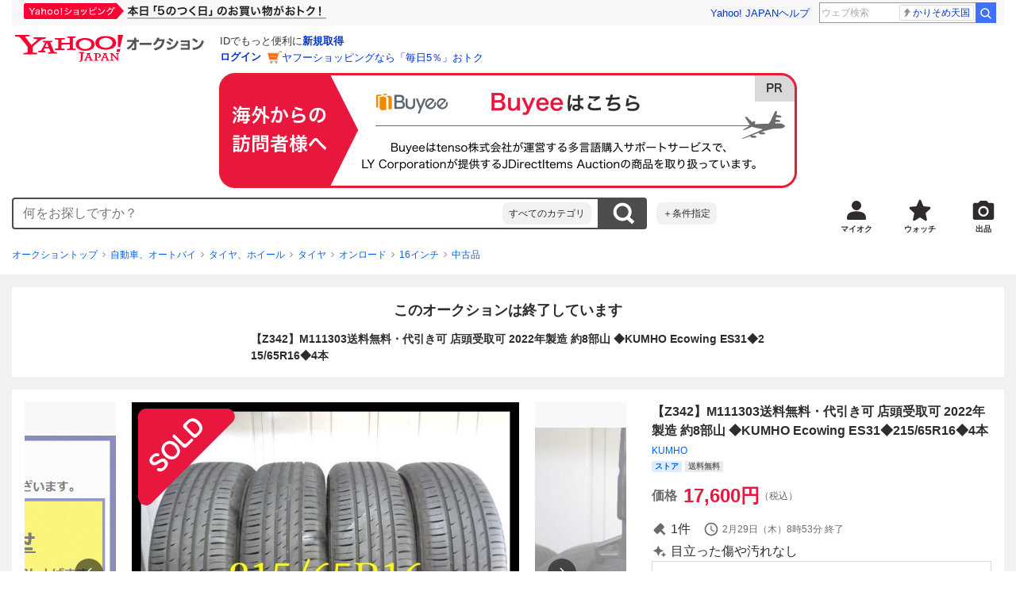

--- FILE ---
content_type: text/html; charset=utf-8
request_url: https://auctions.yahoo.co.jp/jp/auction/p1116579979
body_size: 37707
content:
<!DOCTYPE html><html lang="ja"><head><meta charSet="utf-8"/><meta name="viewport" content="width=device-width"/><link rel="preload" href="https://s.yimg.jp/images/templa/mhd/v3/css/mhd-v3-patch-pc.css" as="style"/><link rel="preload" as="image" href="https://s.yimg.jp/c/logo/f/2.1/a/auctions_r_34_2x.png"/><script>
                (function(w,d,s,l,i){w[l]=w[l]||[];w[l].push({'gtm.start':new Date().getTime(),event:'gtm.js'});var f=d.getElementsByTagName(s)[0],j=d.createElement(s),dl=l!='dataLayer'?'&l='+l:'';j.async=true;j.src='https://www.googletagmanager.com/gtm.js?id='+i+dl;f.parentNode.insertBefore(j,f);})(window,document,'script','dataLayer','GTM-M2B9CFJ2');
                </script><link rel="preload" as="image" href="https://auctions.c.yimg.jp/images.auctions.yahoo.co.jp/image/dr000/auc0412/users/85c6aeb62581c0ad7518a879bebe9e47bd484f6d/i-img672x591-1701840740ectsfb119531.jpg"/><title>Yahoo!オークション - 【Z342】M111303送料無料・代引き可 店頭受取可 ...</title><meta name="robots" content="index,follow,max-image-preview:large"/><meta name="description" content="※沖縄・離島の方は事前に送料のお問合せ下さい。(1)町村名までお知らせください(2)商品発送先は、個人宅または業者宛発送か？をご質問・またはお電話にてお知らせください■タイヤ詳細■商品番号■Z342（お電話でのお問い合わせの際に番号お知らせください）タイヤメーカー◆"/><meta property="og:title" content="【Z342】M111303送料無料・代引き可 店頭受取可 ... - Yahoo!オークション"/><meta property="og:description" content="※沖縄・離島の方は事前に送料のお問合せ下さい。(1)町村名までお知らせください(2)商品発送先は、個人宅または業者宛発送か？をご質問・またはお電話にてお知らせください■タイヤ詳細■商品番号■Z342（お電話でのお問い合わせの際に番号お知らせください）タイヤメーカー◆"/><meta property="og:url" content="https://auctions.yahoo.co.jp/jp/auction/p1116579979"/><meta property="og:type" content="product"/><meta property="og:image" content="https://auctions.c.yimg.jp/images.auctions.yahoo.co.jp/image/dr000/auc0412/users/85c6aeb62581c0ad7518a879bebe9e47bd484f6d/i-img672x591-1701840740ectsfb119531.jpg"/><meta name="keywords" content=" 中古品,16インチ,自動車、オートバイ "/><meta name="twitter:app:url:iphone" content="yjauctions://auctionitem?auctionid=p1116579979"/><meta name="al:iphone:url" content="yjauctions://auctionitem?auctionid=p1116579979"/><meta name="twitter:app:url:googleplay" content="yjauctions://auctions.yahoo.co.jp/item/p1116579979"/><meta name="al:android:url" content="yjauctions://auctions.yahoo.co.jp/item/p1116579979"/><link rel="canonical" href="https://auctions.yahoo.co.jp/jp/auction/p1116579979"/><link rel="alternate" href="ios-app://35696829/yjacuctions/auctionitem?auctionid=p1116579979"/><link rel="alternate" href="android-app://jp.co.yahoo.android.yauction/yjauctions/auctions.yahoo.co.jp/item/p1116579979"/><script>var pageData = {"navigation":{"pageName":"PRODUCT","isLogin":0,"isPremium":0,"noSellExp":0,"noBidExp":0,"noWonExp":0,"lastBidTime":0,"lastWonTime":0,"isSeller":0,"isWinner":0,"isForeign":1,"device":"PC"},"items":{"productID":"p1116579979","productName":"【Z342】M111303送料無料・代引き可 店頭受取可 2022年製造 約8部山 ◆KUMHO Ecowing ES31◆215/65R16◆4本","productCategoryID":"2084194208","price":"16000","starttime":"2024-02-23 19:13:26","endtime":"2024-02-29 08:53:00","winPrice":"16000","quantity":"1","bids":"1","isStore":"1","isClosed":"1","hasWinner":"0","newBid":"1","enableBooth":"2","isAdult":"0","catid1":"0","catid2":"26318","catid3":"2084300257","catid4":"2084005141","catid5":"2084008443","catid6":"2084008448","catid7":"2084194208"}};</script><meta name="next-head-count" content="24"/><meta charSet="utf-8"/><meta http-equiv="x-dns-prefetch-control" content="on"/><link rel="preconnect dns-prefetch" href="//logql.yahoo.co.jp/" crossorigin=""/><link rel="preload" href="https://s.yimg.jp/images/ds/yas/ual-2.10.2.min.js" as="script"/><script id="yjsmhScript"></script><link rel="preload" href="https://auction-assets.c.yimg.jp/webfe/1.508.1/_next/static/css/pages/_app.css" as="style"/><link rel="stylesheet" href="https://auction-assets.c.yimg.jp/webfe/1.508.1/_next/static/css/pages/_app.css" data-n-g=""/><link rel="preload" href="https://auction-assets.c.yimg.jp/webfe/1.508.1/_next/static/css/8286.css" as="style"/><link rel="stylesheet" href="https://auction-assets.c.yimg.jp/webfe/1.508.1/_next/static/css/8286.css" data-n-p=""/><link rel="preload" href="https://auction-assets.c.yimg.jp/webfe/1.508.1/_next/static/css/4687.css" as="style"/><link rel="stylesheet" href="https://auction-assets.c.yimg.jp/webfe/1.508.1/_next/static/css/4687.css" data-n-p=""/><link rel="preload" href="https://auction-assets.c.yimg.jp/webfe/1.508.1/_next/static/css/5073.css" as="style"/><link rel="stylesheet" href="https://auction-assets.c.yimg.jp/webfe/1.508.1/_next/static/css/5073.css" data-n-p=""/><link rel="preload" href="https://auction-assets.c.yimg.jp/webfe/1.508.1/_next/static/css/9630.css" as="style"/><link rel="stylesheet" href="https://auction-assets.c.yimg.jp/webfe/1.508.1/_next/static/css/9630.css" data-n-p=""/><link rel="preload" href="https://auction-assets.c.yimg.jp/webfe/1.508.1/_next/static/css/5867.css" as="style"/><link rel="stylesheet" href="https://auction-assets.c.yimg.jp/webfe/1.508.1/_next/static/css/5867.css" data-n-p=""/><link rel="preload" href="https://auction-assets.c.yimg.jp/webfe/1.508.1/_next/static/css/pages/jp/auction/%5Baid%5D.css" as="style"/><link rel="stylesheet" href="https://auction-assets.c.yimg.jp/webfe/1.508.1/_next/static/css/pages/jp/auction/%5Baid%5D.css" data-n-p=""/><noscript data-n-css=""></noscript><script defer="" nomodule="" src="https://auction-assets.c.yimg.jp/webfe/1.508.1/_next/static/chunks/polyfills-42372ed130431b0a.js"></script><script src="https://auction-assets.c.yimg.jp/webfe/1.508.1/_next/static/chunks/webpack.js" defer=""></script><script src="https://auction-assets.c.yimg.jp/webfe/1.508.1/_next/static/chunks/framework.js" defer=""></script><script src="https://auction-assets.c.yimg.jp/webfe/1.508.1/_next/static/chunks/main.js" defer=""></script><script src="https://auction-assets.c.yimg.jp/webfe/1.508.1/_next/static/chunks/pages/_app.js" defer=""></script><script src="https://auction-assets.c.yimg.jp/webfe/1.508.1/_next/static/chunks/efcbc99e.js" defer=""></script><script src="https://auction-assets.c.yimg.jp/webfe/1.508.1/_next/static/chunks/8286.js" defer=""></script><script src="https://auction-assets.c.yimg.jp/webfe/1.508.1/_next/static/chunks/4687.js" defer=""></script><script src="https://auction-assets.c.yimg.jp/webfe/1.508.1/_next/static/chunks/2962.js" defer=""></script><script src="https://auction-assets.c.yimg.jp/webfe/1.508.1/_next/static/chunks/1664.js" defer=""></script><script src="https://auction-assets.c.yimg.jp/webfe/1.508.1/_next/static/chunks/3937.js" defer=""></script><script src="https://auction-assets.c.yimg.jp/webfe/1.508.1/_next/static/chunks/4126.js" defer=""></script><script src="https://auction-assets.c.yimg.jp/webfe/1.508.1/_next/static/chunks/9739.js" defer=""></script><script src="https://auction-assets.c.yimg.jp/webfe/1.508.1/_next/static/chunks/4122.js" defer=""></script><script src="https://auction-assets.c.yimg.jp/webfe/1.508.1/_next/static/chunks/4173.js" defer=""></script><script src="https://auction-assets.c.yimg.jp/webfe/1.508.1/_next/static/chunks/4956.js" defer=""></script><script src="https://auction-assets.c.yimg.jp/webfe/1.508.1/_next/static/chunks/2692.js" defer=""></script><script src="https://auction-assets.c.yimg.jp/webfe/1.508.1/_next/static/chunks/3427.js" defer=""></script><script src="https://auction-assets.c.yimg.jp/webfe/1.508.1/_next/static/chunks/277.js" defer=""></script><script src="https://auction-assets.c.yimg.jp/webfe/1.508.1/_next/static/chunks/2860.js" defer=""></script><script src="https://auction-assets.c.yimg.jp/webfe/1.508.1/_next/static/chunks/6616.js" defer=""></script><script src="https://auction-assets.c.yimg.jp/webfe/1.508.1/_next/static/chunks/8989.js" defer=""></script><script src="https://auction-assets.c.yimg.jp/webfe/1.508.1/_next/static/chunks/762.js" defer=""></script><script src="https://auction-assets.c.yimg.jp/webfe/1.508.1/_next/static/chunks/8451.js" defer=""></script><script src="https://auction-assets.c.yimg.jp/webfe/1.508.1/_next/static/chunks/pages/jp/auction/%5Baid%5D.js" defer=""></script><script src="https://auction-assets.c.yimg.jp/webfe/1.508.1/_next/static/webfe_1.508.1/_buildManifest.js" defer=""></script><script src="https://auction-assets.c.yimg.jp/webfe/1.508.1/_next/static/webfe_1.508.1/_ssgManifest.js" defer=""></script><style data-styled="" data-styled-version="6.1.0">.kjGlRg{margin:12px 0;}/*!sc*/
data-styled.g22[id="sc-5040939f-0"]{content:"kjGlRg,"}/*!sc*/
.fxJJNY{height:44px;padding:0 8px;background-color:#fff;border-bottom:1px solid #d9dde3;}/*!sc*/
@media (min-width:768px){.fxJJNY{height:60px;padding:0 4px;border-bottom:none;}}/*!sc*/
data-styled.g30[id="sc-3ff69787-0"]{content:"fxJJNY,"}/*!sc*/
.cPorxB{display:-webkit-box;display:-webkit-flex;display:-ms-flexbox;display:flex;-webkit-align-items:center;-webkit-box-align:center;-ms-flex-align:center;align-items:center;width:143px;height:44px;margin:0;overflow:hidden;}/*!sc*/
@media (min-width:768px){.cPorxB{width:238px;height:60px;}}/*!sc*/
data-styled.g31[id="sc-3ff69787-1"]{content:"cPorxB,"}/*!sc*/
.dBwhDH{min-height:92px;}/*!sc*/
.dBwhDH .mhd{box-sizing:content-box;}/*!sc*/
data-styled.g32[id="sc-41669be6-0"]{content:"dBwhDH,"}/*!sc*/
.jOybGC{margin-bottom:16px;}/*!sc*/
data-styled.g42[id="sc-f22ce963-0"]{content:"jOybGC,"}/*!sc*/
.bbhNzg{display:-ms-grid;display:grid;-ms-grid-columns:1fr auto;grid-template-columns:1fr auto;}/*!sc*/
data-styled.g43[id="sc-f22ce963-1"]{content:"bbhNzg,"}/*!sc*/
.brptkO{min-width:0;max-width:888px;}/*!sc*/
data-styled.g44[id="sc-f22ce963-2"]{content:"brptkO,"}/*!sc*/
.gRXmH{-ms-grid-column:2;-ms-grid-column-span:1;grid-column:2/3;}/*!sc*/
data-styled.g45[id="sc-f22ce963-3"]{content:"gRXmH,"}/*!sc*/
.btZxdy{max-width:100%;overflow:hidden;padding-bottom:152px;}/*!sc*/
.btZxdy .slick-list{overflow:visible!important;}/*!sc*/
.btZxdy .slick-track{display:-webkit-box;display:-webkit-flex;display:-ms-flexbox;display:flex;}/*!sc*/
.btZxdy .slick-slide{display:-webkit-box;display:-webkit-flex;display:-ms-flexbox;display:flex;-webkit-flex-shrink:0;-ms-flex-negative:0;flex-shrink:0;-webkit-align-items:stretch;-webkit-box-align:stretch;-ms-flex-align:stretch;align-items:stretch;-webkit-box-pack:center;-ms-flex-pack:center;-webkit-justify-content:center;justify-content:center;height:auto;}/*!sc*/
.btZxdy .slick-slide >div{display:-webkit-box;display:-webkit-flex;display:-ms-flexbox;display:flex;}/*!sc*/
data-styled.g46[id="sc-86725324-0"]{content:"btZxdy,"}/*!sc*/
.dollaZ{width:488px;margin:0 auto;}/*!sc*/
data-styled.g47[id="sc-86725324-1"]{content:"dollaZ,"}/*!sc*/
.emtYfT{position:relative;width:508px;margin-right:-10px;margin-left:-10px;}/*!sc*/
data-styled.g48[id="sc-86725324-2"]{content:"emtYfT,"}/*!sc*/
.dOfFuq{position:relative;display:-webkit-box!important;display:-webkit-flex!important;display:-ms-flexbox!important;display:flex!important;-webkit-flex-shrink:0;-ms-flex-negative:0;flex-shrink:0;-webkit-align-items:center;-webkit-box-align:center;-ms-flex-align:center;align-items:center;-webkit-box-pack:center;-ms-flex-pack:center;-webkit-justify-content:center;justify-content:center;width:488px!important;min-height:200px;max-height:488px;background-color:#f8f8f8;}/*!sc*/
data-styled.g49[id="sc-86725324-3"]{content:"dOfFuq,"}/*!sc*/
.hdUknz{width:auto;max-width:100%;height:auto;max-height:100%;}/*!sc*/
data-styled.g50[id="sc-86725324-4"]{content:"hdUknz,"}/*!sc*/
.jCbsxT{opacity:0.5;-webkit-transition:opacity 200ms;transition:opacity 200ms;}/*!sc*/
.slick-current .jCbsxT{cursor:pointer;opacity:1;}/*!sc*/
data-styled.g51[id="sc-86725324-5"]{content:"jCbsxT,"}/*!sc*/
.epXqqH{position:absolute;display:-webkit-box;display:-webkit-flex;display:-ms-flexbox;display:flex;-webkit-box-pack:center;-ms-flex-pack:center;-webkit-justify-content:center;justify-content:center;width:100%;}/*!sc*/
data-styled.g54[id="sc-86725324-8"]{content:"epXqqH,"}/*!sc*/
.dnRnnH{display:-ms-inline-grid;display:inline-grid;-ms-grid-columns:repeat(auto-fit,60px);grid-template-columns:repeat(auto-fit,60px);gap:12px;max-width:360px;margin-top:20px;}/*!sc*/
data-styled.g55[id="sc-86725324-9"]{content:"dnRnnH,"}/*!sc*/
.kJaQAe{display:-webkit-box;display:-webkit-flex;display:-ms-flexbox;display:flex;-webkit-align-items:center;-webkit-box-align:center;-ms-flex-align:center;align-items:center;-webkit-box-pack:center;-ms-flex-pack:center;-webkit-justify-content:center;justify-content:center;width:60px;height:60px;background-color:#f8f8f8;}/*!sc*/
@media (hover:hover){.kJaQAe{-webkit-transition:opacity 100ms cubic-bezier(0.42, 0, 0.58, 1);transition:opacity 100ms cubic-bezier(0.42, 0, 0.58, 1);}.kJaQAe:hover{opacity:0.7;}}/*!sc*/
.slick-active .kJaQAe{position:relative;cursor:default;}/*!sc*/
@media (hover:hover){.slick-active .kJaQAe:hover{opacity:1;}}/*!sc*/
.slick-active .kJaQAe::after{position:absolute;width:100%;height:100%;content:'';box-shadow:inset 0 0 0 4px #3083fd;}/*!sc*/
data-styled.g56[id="sc-86725324-10"]{content:"kJaQAe,"}/*!sc*/
.cmYcbN{position:absolute;top:0;z-index:10;width:100%;height:100%;}/*!sc*/
data-styled.g59[id="sc-86725324-13"]{content:"cmYcbN,"}/*!sc*/
.dqkBFa{right:calc(100% + 10px);}/*!sc*/
data-styled.g60[id="sc-86725324-14"]{content:"dqkBFa,"}/*!sc*/
.bFPrxb{left:calc(100% + 10px);}/*!sc*/
data-styled.g61[id="sc-86725324-15"]{content:"bFPrxb,"}/*!sc*/
.bhvAnG{position:absolute;top:50%;display:-webkit-box;display:-webkit-flex;display:-ms-flexbox;display:flex;-webkit-align-items:center;-webkit-box-align:center;-ms-flex-align:center;align-items:center;-webkit-box-pack:center;-ms-flex-pack:center;-webkit-justify-content:center;justify-content:center;width:36px;height:36px;background:rgba(0, 0, 0, 0.55);border-radius:50%;-webkit-transform:translateY(-50%);-moz-transform:translateY(-50%);-ms-transform:translateY(-50%);transform:translateY(-50%);}/*!sc*/
@media screen and (max-width:1182px){.bhvAnG{display:none;}}/*!sc*/
@media (hover:hover){.bhvAnG:hover{opacity:0.7;-webkit-transition:opacity 100ms cubic-bezier(0.42, 0, 0.58, 1);transition:opacity 100ms cubic-bezier(0.42, 0, 0.58, 1);}}/*!sc*/
data-styled.g62[id="sc-86725324-16"]{content:"bhvAnG,"}/*!sc*/
.dOnyqX{right:16px;}/*!sc*/
.dOnyqX>svg{margin-left:-1px;}/*!sc*/
data-styled.g63[id="sc-86725324-17"]{content:"dOnyqX,"}/*!sc*/
.gSjeOE{left:16px;}/*!sc*/
.gSjeOE>svg{margin-left:1px;}/*!sc*/
data-styled.g64[id="sc-86725324-18"]{content:"gSjeOE,"}/*!sc*/
.laTKiT{position:relative;}/*!sc*/
data-styled.g65[id="sc-fc719c93-0"]{content:"laTKiT,"}/*!sc*/
.fprRrm{position:absolute;top:0;left:0;z-index:10;width:100%;pointer-events:none;}/*!sc*/
data-styled.g66[id="sc-fc719c93-1"]{content:"fprRrm,"}/*!sc*/
.gcNqSJ{position:absolute;top:0;left:50%;z-index:10;width:100%;pointer-events:none;-webkit-transform:translateX(-244px);-moz-transform:translateX(-244px);-ms-transform:translateX(-244px);transform:translateX(-244px);}/*!sc*/
data-styled.g67[id="sc-fc719c93-2"]{content:"gcNqSJ,"}/*!sc*/
.kLgJCQ{position:relative;width:-webkit-fit-content;width:-moz-fit-content;width:fit-content;}/*!sc*/
data-styled.g78[id="sc-77e76674-0"]{content:"kLgJCQ,"}/*!sc*/
.hpCiNr{position:absolute;right:0;bottom:calc(100% + 12px);}/*!sc*/
data-styled.g80[id="sc-77e76674-2"]{content:"hpCiNr,"}/*!sc*/
.CSXxJ{display:-webkit-box;display:-webkit-flex;display:-ms-flexbox;display:flex;-webkit-align-items:center;-webkit-box-align:center;-ms-flex-align:center;align-items:center;}/*!sc*/
data-styled.g86[id="sc-70273590-0"]{content:"CSXxJ,"}/*!sc*/
.ljSjGL{position:relative;-webkit-box-flex:1;-webkit-flex-grow:1;-ms-flex-positive:1;flex-grow:1;}/*!sc*/
data-styled.g87[id="sc-70273590-1"]{content:"ljSjGL,"}/*!sc*/
.fbXWPA{position:absolute;top:100%;z-index:30;width:calc(100% - 60px);left:0;min-width:369px;}/*!sc*/
data-styled.g89[id="sc-70273590-3"]{content:"fbXWPA,"}/*!sc*/
.dzsBud{padding:8px;font-size:12px;line-height:1;white-space:nowrap;background-color:#f1f1f1;border-radius:8px;-webkit-transition:opacity 100ms cubic-bezier(0, 0, 0.58, 1);transition:opacity 100ms cubic-bezier(0, 0, 0.58, 1);}/*!sc*/
.dzsBud:link,.dzsBud:visited,.dzsBud:hover,.dzsBud:active{color:#2f2c2b;-webkit-text-decoration:none;text-decoration:none;}/*!sc*/
.dzsBud:hover{opacity:0.7;}/*!sc*/
data-styled.g90[id="sc-70273590-4"]{content:"dzsBud,"}/*!sc*/
.hoARXM{padding-left:32px;}/*!sc*/
data-styled.g105[id="sc-76fca413-0"]{content:"hoARXM,"}/*!sc*/
.bEHhbH{margin-bottom:16px;}/*!sc*/
data-styled.g117[id="sc-3c4c10f5-0"]{content:"bEHhbH,"}/*!sc*/
.cLUOYl{margin-bottom:12px;}/*!sc*/
data-styled.g118[id="sc-31ca58a7-0"]{content:"cLUOYl,"}/*!sc*/
.dinnNY{display:block;}/*!sc*/
@media (hover:hover){.dinnNY{-webkit-transition:opacity 100ms cubic-bezier(0.42, 0, 0.58, 1);transition:opacity 100ms cubic-bezier(0.42, 0, 0.58, 1);}.dinnNY:hover{opacity:0.7;}}/*!sc*/
data-styled.g119[id="sc-31ca58a7-1"]{content:"dinnNY,"}/*!sc*/
.cgqXCV{display:block;margin:0 auto;}/*!sc*/
data-styled.g122[id="sc-31ca58a7-4"]{content:"cgqXCV,"}/*!sc*/
.hhyzcC{content-visibility:auto;padding:0 16px;contain-intrinsic-size:148px;}/*!sc*/
data-styled.g123[id="sc-410f720-0"]{content:"hhyzcC,"}/*!sc*/
.knolBE{padding:16px 0;}/*!sc*/
data-styled.g124[id="sc-410f720-1"]{content:"knolBE,"}/*!sc*/
.iYnQTD{display:-ms-grid;display:grid;-ms-grid-columns:repeat(4,1fr);grid-template-columns:repeat(4,1fr);border-left:1px solid #d9d9d9;}/*!sc*/
data-styled.g125[id="sc-410f720-2"]{content:"iYnQTD,"}/*!sc*/
.jWiTyQ{display:-webkit-box;display:-webkit-flex;display:-ms-flexbox;display:flex;border-top:1px solid #d9d9d9;border-right:1px solid #d9d9d9;}/*!sc*/
.jWiTyQ:nth-child(odd){border-right:1px solid #d9d9d9;}/*!sc*/
data-styled.g126[id="sc-410f720-3"]{content:"jWiTyQ,"}/*!sc*/
.cOLdvj{-webkit-box-flex:1;-webkit-flex-grow:1;-ms-flex-positive:1;flex-grow:1;margin-right:4px;}/*!sc*/
data-styled.g127[id="sc-410f720-4"]{content:"cOLdvj,"}/*!sc*/
.iuAXLI{display:-webkit-box;display:-webkit-flex;display:-ms-flexbox;display:flex;-webkit-box-flex:1;-webkit-flex-grow:1;-ms-flex-positive:1;flex-grow:1;-webkit-align-items:center;-webkit-box-align:center;-ms-flex-align:center;align-items:center;-webkit-box-pack:justify;-webkit-justify-content:space-between;justify-content:space-between;padding:12px 16px;font-size:14px;color:#2f2c2b;}/*!sc*/
.iuAXLI:link,.iuAXLI:visited,.iuAXLI:hover,.iuAXLI:active{color:#2f2c2b;}/*!sc*/
@media (hover:hover){.iuAXLI{-webkit-transition:opacity 100ms cubic-bezier(0.42, 0, 0.58, 1);transition:opacity 100ms cubic-bezier(0.42, 0, 0.58, 1);}.iuAXLI:hover{-webkit-text-decoration:none;text-decoration:none;opacity:0.7;}}/*!sc*/
data-styled.g128[id="sc-410f720-5"]{content:"iuAXLI,"}/*!sc*/
.dIqEYO{display:-webkit-box;display:-webkit-flex;display:-ms-flexbox;display:flex;-webkit-flex-shrink:0;-ms-flex-negative:0;flex-shrink:0;}/*!sc*/
data-styled.g129[id="sc-410f720-6"]{content:"dIqEYO,"}/*!sc*/
.eOuKoI{display:-webkit-box;display:-webkit-flex;display:-ms-flexbox;display:flex;-webkit-flex-direction:column-reverse;-ms-flex-direction:column-reverse;flex-direction:column-reverse;}/*!sc*/
data-styled.g130[id="sc-410f720-7"]{content:"eOuKoI,"}/*!sc*/
.iKKYpC{display:-webkit-box;display:-webkit-flex;display:-ms-flexbox;display:flex;-webkit-align-items:center;-webkit-box-align:center;-ms-flex-align:center;align-items:center;-webkit-box-pack:center;-ms-flex-pack:center;-webkit-justify-content:center;justify-content:center;padding:16px;font-size:14px;line-height:1;border-top:1px solid #d9d9d9;}/*!sc*/
@media (hover:hover){.iKKYpC{-webkit-transition:opacity 100ms cubic-bezier(0.42, 0, 0.58, 1);transition:opacity 100ms cubic-bezier(0.42, 0, 0.58, 1);}.iKKYpC:hover{opacity:0.7;}}/*!sc*/
data-styled.g131[id="sc-410f720-8"]{content:"iKKYpC,"}/*!sc*/
.ZruPi{position:relative;top:-1px;margin-left:8px;}/*!sc*/
data-styled.g132[id="sc-410f720-9"]{content:"ZruPi,"}/*!sc*/
.eLwVWA{position:absolute;top:8px;left:8px;z-index:10;width:136px;height:136px;}/*!sc*/
data-styled.g133[id="sc-952bca2b-0"]{content:"eLwVWA,"}/*!sc*/
.dMZnUs{display:-ms-grid;display:grid;-ms-grid-columns:auto minmax(0,1fr);grid-template-columns:auto minmax(0,1fr);}/*!sc*/
data-styled.g213[id="sc-1b08a54b-0"]{content:"dMZnUs,"}/*!sc*/
.kuVKEG{padding-top:12px;padding-bottom:12px;padding-left:12px;font-size:14px;font-weight:bold;vertical-align:middle;border-top:1px solid #d9d9d9;}/*!sc*/
data-styled.g214[id="sc-692d621-0"]{content:"kuVKEG,"}/*!sc*/
.czQQLT{padding:12px 12px 12px 16px;font-size:14px;word-break:break-all;vertical-align:top;border-top:1px solid #d9d9d9;}/*!sc*/
data-styled.g215[id="sc-692d621-1"]{content:"czQQLT,"}/*!sc*/
.idDdYs{width:100%;}/*!sc*/
data-styled.g216[id="sc-83b432e2-0"]{content:"idDdYs,"}/*!sc*/
.jxa-DOk{display:inline-block;}/*!sc*/
.jxa-DOk:not(:last-of-type)::after{margin-right:4px;margin-left:4px;content:'>';}/*!sc*/
data-styled.g217[id="sc-83b432e2-1"]{content:"jxa-DOk,"}/*!sc*/
.dAeyft:not(:last-of-type){margin-bottom:4px;}/*!sc*/
data-styled.g219[id="sc-83b432e2-3"]{content:"dAeyft,"}/*!sc*/
.jwhUba{display:-webkit-box;display:-webkit-flex;display:-ms-flexbox;display:flex;-webkit-box-flex-wrap:wrap;-webkit-flex-wrap:wrap;-ms-flex-wrap:wrap;flex-wrap:wrap;margin-bottom:-4px;}/*!sc*/
data-styled.g221[id="sc-c0a28524-0"]{content:"jwhUba,"}/*!sc*/
.gkKvwY{position:relative;display:-webkit-inline-box;display:-webkit-inline-flex;display:-ms-inline-flexbox;display:inline-flex;margin-bottom:4px;}/*!sc*/
.gkKvwY:not(:last-child){margin-right:4px;}/*!sc*/
data-styled.g222[id="sc-c0a28524-1"]{content:"gkKvwY,"}/*!sc*/
.bwvXmC{display:-ms-grid;display:grid;-ms-grid-columns:max-content 1fr;grid-template-columns:max-content 1fr;gap:4px 8px;-webkit-align-items:center;-webkit-box-align:center;-ms-flex-align:center;align-items:center;}/*!sc*/
data-styled.g235[id="sc-1f0603b0-0"]{content:"bwvXmC,"}/*!sc*/
.eNGAca{display:-webkit-box;display:-webkit-flex;display:-ms-flexbox;display:flex;-webkit-box-flex-wrap:wrap;-webkit-flex-wrap:wrap;-ms-flex-wrap:wrap;flex-wrap:wrap;-webkit-align-items:center;-webkit-box-align:center;-ms-flex-align:center;align-items:center;font-size:20px;}/*!sc*/
data-styled.g236[id="sc-1f0603b0-1"]{content:"eNGAca,"}/*!sc*/
.kxUAXU{font-size:24px;font-weight:bold;color:#e9173d;word-break:break-all;}/*!sc*/
data-styled.g237[id="sc-1f0603b0-2"]{content:"kxUAXU,"}/*!sc*/
.hKtMnc{font-size:14px;}/*!sc*/
data-styled.g244[id="sc-6162f90d-0"]{content:"hKtMnc,"}/*!sc*/
.cflVta{display:-webkit-box;display:-webkit-flex;display:-ms-flexbox;display:flex;-webkit-box-flex-wrap:wrap;-webkit-flex-wrap:wrap;-ms-flex-wrap:wrap;flex-wrap:wrap;}/*!sc*/
data-styled.g245[id="sc-6162f90d-1"]{content:"cflVta,"}/*!sc*/
.kjuejY{display:-webkit-box;display:-webkit-flex;display:-ms-flexbox;display:flex;-webkit-align-items:center;-webkit-box-align:center;-ms-flex-align:center;align-items:center;margin-right:16px;}/*!sc*/
data-styled.g246[id="sc-6162f90d-2"]{content:"kjuejY,"}/*!sc*/
.bCZtHW{width:100%;margin:4px 0 0;}/*!sc*/
data-styled.g247[id="sc-6162f90d-3"]{content:"bCZtHW,"}/*!sc*/
.hBrwAt{display:-webkit-box;display:-webkit-flex;display:-ms-flexbox;display:flex;-webkit-align-items:center;-webkit-box-align:center;-ms-flex-align:center;align-items:center;font-size:12px;border:1px solid #d9d9d9;padding:12px;}/*!sc*/
data-styled.g248[id="sc-f6449a9a-0"]{content:"hBrwAt,"}/*!sc*/
.fxfERr{-webkit-flex-shrink:0;-ms-flex-negative:0;flex-shrink:0;}/*!sc*/
data-styled.g249[id="sc-f6449a9a-1"]{content:"fxfERr,"}/*!sc*/
.iutocb{border-top:1px solid #d9d9d9;border-bottom:1px solid #d9d9d9;}/*!sc*/
data-styled.g256[id="sc-c5ecc32-0"]{content:"iutocb,"}/*!sc*/
.bcKmuQ{display:none;}/*!sc*/
data-styled.g257[id="sc-c5ecc32-1"]{content:"bcKmuQ,"}/*!sc*/
.jelUzu{display:-ms-grid;display:grid;-ms-grid-columns:1fr auto;grid-template-columns:1fr auto;-webkit-align-items:center;-webkit-box-align:center;-ms-flex-align:center;align-items:center;padding:12px;}/*!sc*/
data-styled.g258[id="sc-c5ecc32-2"]{content:"jelUzu,"}/*!sc*/
.ddevXC{-webkit-flex-shrink:0;-ms-flex-negative:0;flex-shrink:0;margin-left:8px;line-height:1;}/*!sc*/
data-styled.g259[id="sc-c5ecc32-3"]{content:"ddevXC,"}/*!sc*/
.jbFVfx{width:1%;padding:0 32px 4px 0;font-size:14px;font-weight:normal;white-space:nowrap;vertical-align:middle;}/*!sc*/
data-styled.g260[id="sc-c5ecc32-4"]{content:"jbFVfx,"}/*!sc*/
.fVtFPY{padding-bottom:4px;font-size:14px;vertical-align:middle;}/*!sc*/
data-styled.g261[id="sc-c5ecc32-5"]{content:"fVtFPY,"}/*!sc*/
.jSVWCI{width:100%;height:100%;object-fit:cover;border-radius:50%;}/*!sc*/
data-styled.g264[id="sc-20427fdf-0"]{content:"jSVWCI,"}/*!sc*/
.ikmTwG{background-color:#fff;padding:12px 0;border:1px solid #d9d9d9;}/*!sc*/
data-styled.g272[id="sc-6ba98225-0"]{content:"ikmTwG,"}/*!sc*/
.klrdyB{width:56px;height:56px;}/*!sc*/
data-styled.g273[id="sc-6ba98225-1"]{content:"klrdyB,"}/*!sc*/
.jGmrTF{z-index:210;display:-webkit-box;display:-webkit-flex;display:-ms-flexbox;display:flex;line-height:1em;}/*!sc*/
data-styled.g274[id="sc-6ba98225-2"]{content:"jGmrTF,"}/*!sc*/
.dkbmKT{position:relative;}/*!sc*/
.dkbmKT:not(:last-child){margin-right:4px;}/*!sc*/
data-styled.g275[id="sc-6ba98225-3"]{content:"dkbmKT,"}/*!sc*/
.ebTTEH{font-size:14px;word-break:break-all;}/*!sc*/
data-styled.g278[id="sc-6ba98225-6"]{content:"ebTTEH,"}/*!sc*/
.dwzUyu{display:-webkit-box;display:-webkit-flex;display:-ms-flexbox;display:flex;-webkit-align-items:center;-webkit-box-align:center;-ms-flex-align:center;align-items:center;}/*!sc*/
data-styled.g279[id="sc-6ba98225-7"]{content:"dwzUyu,"}/*!sc*/
.jghzYp{position:relative;width:72px;height:18px;margin-right:4px;vertical-align:middle;}/*!sc*/
.jghzYp::before,.jghzYp::after{position:absolute;top:0;width:100%;height:100%;content:'';background-repeat:no-repeat;-webkit-background-size:auto 100%;background-size:auto 100%;}/*!sc*/
.jghzYp::before{left:0;width:100%;background-image:url([data-uri]);-webkit-background-position:left top;background-position:left top;}/*!sc*/
.jghzYp::after{right:0;width:calc(100% - 100%);background-image:url([data-uri]);-webkit-background-position:right top;background-position:right top;}/*!sc*/
data-styled.g280[id="sc-6ba98225-8"]{content:"jghzYp,"}/*!sc*/
.YuelQ{position:relative;padding-top:12px;margin-top:12px;}/*!sc*/
.YuelQ::before{position:absolute;top:0;left:50%;display:block;width:calc(100% - 24px);content:'';border-top:1px solid #d9d9d9;-webkit-transform:translateX(-50%);-moz-transform:translateX(-50%);-ms-transform:translateX(-50%);transform:translateX(-50%);}/*!sc*/
.YuelQ:empty{display:none;}/*!sc*/
data-styled.g283[id="sc-6ba98225-11"]{content:"YuelQ,"}/*!sc*/
.iYSvCY{display:block;}/*!sc*/
data-styled.g284[id="sc-6ba98225-12"]{content:"iYSvCY,"}/*!sc*/
.kfOdev{max-width:648px;margin:0 auto;}/*!sc*/
data-styled.g329[id="sc-c688073e-0"]{content:"kfOdev,"}/*!sc*/
.eITaxY{font-size:14px;font-weight:bold;word-break:break-all;}/*!sc*/
data-styled.g331[id="sc-c688073e-2"]{content:"eITaxY,"}/*!sc*/
.izpaCn{position:relative;overflow-x:auto;}/*!sc*/
data-styled.g333[id="sc-bd24a1d0-0"]{content:"izpaCn,"}/*!sc*/
.gtAvGj{word-break:break-all;}/*!sc*/
data-styled.g334[id="sc-bd24a1d0-1"]{content:"gtAvGj,"}/*!sc*/
.fTKYpL{position:relative;}/*!sc*/
data-styled.g340[id="sc-ff3407e7-0"]{content:"fTKYpL,"}/*!sc*/
.eTzLQx{word-break:break-all;}/*!sc*/
data-styled.g341[id="sc-ff3407e7-1"]{content:"eTzLQx,"}/*!sc*/
.XDQtB{margin-top:4px;font-size:12px;}/*!sc*/
data-styled.g342[id="sc-ff3407e7-2"]{content:"XDQtB,"}/*!sc*/
.fouhkB{display:-ms-grid;display:grid;-ms-grid-columns:minmax(0,1fr) 428px;grid-template-columns:minmax(0,1fr) 428px;gap:32px;}/*!sc*/
data-styled.g343[id="sc-26e48127-0"]{content:"fouhkB,"}/*!sc*/
.lkLBro{display:-webkit-box;display:-webkit-flex;display:-ms-flexbox;display:flex;-webkit-flex-direction:column;-ms-flex-direction:column;flex-direction:column;}/*!sc*/
.lkLBro >*:not(style)+*:not(:is(style,:empty)){margin-top:32px!important;}/*!sc*/
data-styled.g344[id="sc-26e48127-1"]{content:"lkLBro,"}/*!sc*/
</style></head><body><div id="__next"><div class="gv-l-wrapper--Ws9NwKFNbyWYE7nxjLuX gv-l-wrapper--pc--_primi6oV0lxUon24qBz gv-l-wrapper--liquid--DUh_xjqnp7OuyX4KmObC" id="wrapper"><header class="gv-l-header--x08n25swK4TimjnzPqsA"><div class="gv-l-headerInner--gmEJwcnBd6SrLgPqMmfH"><div class="sc-41669be6-0 dBwhDH"><script> YAHOO = window.YAHOO || {};</script><div data-mhd="mhd" class="mhd"></div><noscript><div class="sc-3ff69787-0 fxJJNY"><a href="https://auctions.yahoo.co.jp/" class="sc-3ff69787-1 cPorxB"><img src="https://s.yimg.jp/c/logo/s/2.1/a/auctions_r_22_2x.png" width="143" height="22" alt="Yahoo!オークション"/></a></div></noscript></div><div class="emg" data-emg="emg"><div class="emg3" data-emg="emg3"></div><div class="emg2" data-emg="emg2"></div><div class="emg1" data-emg="emg1"></div></div><noscript><div class="sc-5040939f-0 kjGlRg"><div class="gv-Message--VfQdydFv7R7rEI8GeaBO gv-Message--alert--De9baJxVmoKEGFkibTJ5 gv-Message--medium--qjnxkNtdQGEzSZAlkJex" aria-label="alert"><div class="gv-Message__header--jdLeu2eKpHOVlzsE66hc"><div class="gv-Message__title--LH5jdTQahCQcSMpCRKBX"><p>現在JavaScriptの設定が無効になっています。</p></div></div><div class="gv-Message__body--FeAqUabTSAoud4RUrcAw"><div class="gv-Message__content--WOF2PiX81GlSd4I0veBS"><p>すべての機能を利用するにはJavaScriptの設定を有効にしてください。（<a href="https://support.yahoo-net.jp/noscript" target="_blank" rel="nofollow noopener noreferrer">確認する</a>）</p></div></div></div></div></noscript><div id="buyee"><aside class="sc-31ca58a7-0 cLUOYl"><a href="https://buyee.jp/item/jdirectitems/auction/p1116579979?lang=ja&amp;rc=yaucb" target="_blank" rel="noopener noreferrer nofollow" data-cl-params="_cl_vmodule:abye;_cl_link:ja;_cl_position:1" class="sc-31ca58a7-1 sc-31ca58a7-3 dinnNY"><img src="https://s.yimg.jp/images/auc/all/common/image/1.0.0/banner_buyeeJaPc.png" width="728" height="145" alt="海外からの訪問者様へ Buyeeはこちら" lang="ja" class="sc-31ca58a7-4 cgqXCV"/></a></aside></div><div class="sc-f22ce963-0 jOybGC"><div class="sc-f22ce963-1 bbhNzg"><div class="sc-f22ce963-2 brptkO"><div class="gv-Stack--u0Jmo3VPNKDclxaV81yY gv-Stack--vSpace3--S2Cxu7BHcdDqpCfy3dhV gv-Stack--column--m0srWbu5GtyINNqZXAcv gv-Stack--nowrap--NGjRta1Qhd655VMZzLPA gv-Stack--alignStretch--C502kiIPA_E3E52eQjpb"><div id="sbox"><div class="sc-70273590-0 CSXxJ"><form action="https://auctions.yahoo.co.jp/search/search" class="sc-70273590-1 ljSjGL"><input type="hidden" name="auccat" value="0"/><input type="hidden" name="tab_ex" value="commerce"/><input type="hidden" name="ei" value="utf-8"/><input type="hidden" id="aq" name="aq" value="-1"/><input type="hidden" id="oq" name="oq" value=""/><input type="hidden" id="sc_i" name="sc_i" value=""/><input type="hidden" id="fr" name="fr" value=""/><div class="gv-Search--rET1EYUASaUrdCJhaTfv"><div class="gv-Search__inner--nBKeu_WUIE2Zf8sbjhRw"><div class="gv-Search__inputWrap--gEQnJTABNdxNi_Mf7lHo"><input type="search" placeholder="何をお探しですか？" class="gv-Search__input--YUtuEQSn5vX73QVMYQhK" data-cl-params="_cl_vmodule:sbox;_cl_link:sbox;_cl_position:1" name="p" aria-activedescendant="" aria-autocomplete="list" aria-controls="downshift-:R2lrj6:-menu" aria-expanded="false" aria-labelledby="downshift-:R2lrj6:-label" autoComplete="off" id="downshift-:R2lrj6:-input" role="combobox" value=""/></div><div class="gv-Search__endElement--MjxS479JvK7WDfVrJZMm"><div class="gv-u-marginR2--A6Dnnbh0se7KMgCZRAe5"><button type="button" data-cl-params="_cl_vmodule:sbox;_cl_link:lk;_cl_position:1;catid:0" class="sc-70273590-4 dzsBud">すべてのカテゴリ</button></div></div></div><button type="submit" class="gv-Search__searchButton--F49ICtU9mXtJZiBncnNM" data-cl-params="_cl_vmodule:sbox;_cl_link:button;_cl_position:1">検索する</button></div><div class="sc-70273590-3 fbXWPA"></div></form><div class="gv-u-displayFlex--av7XqOZMZRH9NOGJwbwp gv-u-marginL3--hW5BDeDAlH6RkD6ASmxn"><a href="https://auctions.yahoo.co.jp/search/advanced?auccat=0" data-cl-params="_cl_vmodule:sbox;_cl_link:adv;_cl_position:1" class="sc-70273590-4 dzsBud">＋条件指定</a></div></div></div></div></div><div class="sc-f22ce963-3 gRXmH"><div id="navHead"><div class="sc-76fca413-0 hoARXM"><nav class="gv-GlobalNavPc--vKvwaXmJg9y92IQ8ZgSQ"><ul class="gv-GlobalNavPc__items--nWdz2VdbLMPVq4HcDUUY"><li class="gv-GlobalNavPc__item--gkWl2zqZtERP89bWuFAl gv-GlobalNavPc__item--my--newLLVUL3__DKsiL6qIW"><a class="gv-GlobalNavPc__link--msMLYBFTcA1Uw6pAhTaT" href="https://auctions.yahoo.co.jp/my" data-cl-params="_cl_vmodule:nav_head;_cl_link:myauc;_cl_position:1" rel="nofollow"><span class="gv-GlobalNavPc__icon--FLhOUWfdERVal6JeaeLA"></span><span class="gv-GlobalNavPc__text--AJkxbOtyBwIoVzdcGyd6">マイオク</span></a></li><li class="gv-GlobalNavPc__item--gkWl2zqZtERP89bWuFAl gv-GlobalNavPc__item--watch--ATUI7Z8zLsR2mbx6MoXS"><a class="gv-GlobalNavPc__link--msMLYBFTcA1Uw6pAhTaT" href="https://auctions.yahoo.co.jp/openwatchlist/jp/show/mystatus?select=watchlist&amp;watchclosed=0" data-cl-params="_cl_vmodule:nav_head;_cl_link:wl_head;_cl_position:1" rel="nofollow"><span class="gv-GlobalNavPc__icon--FLhOUWfdERVal6JeaeLA"></span><span class="gv-GlobalNavPc__text--AJkxbOtyBwIoVzdcGyd6">ウォッチ</span></a></li><li class="gv-GlobalNavPc__item--gkWl2zqZtERP89bWuFAl gv-GlobalNavPc__item--sell--A2dNfddWC1vbQn8PgKrb"><a class="gv-GlobalNavPc__link--msMLYBFTcA1Uw6pAhTaT" href="https://auctions.yahoo.co.jp/jp/show/submit?category=2084194208" data-cl-params="_cl_vmodule:nav_head;_cl_link:sell;_cl_position:1" rel="nofollow"><span class="gv-GlobalNavPc__icon--FLhOUWfdERVal6JeaeLA"></span><span class="gv-GlobalNavPc__text--AJkxbOtyBwIoVzdcGyd6">出品</span></a></li></ul></nav></div></div></div></div></div><div class="sc-3c4c10f5-0 bEHhbH"><ol class="gv-Breadcrumb--yS5rWrfAc7a1036HK4dG"><li class="gv-Breadcrumb__item--FbI5k1dILAfNCb2GmKwM"><a class="gv-Breadcrumb__link--Vg08sB2Vl5nx13f3GGdM" href="https://auctions.yahoo.co.jp/" data-cl-params="_cl_vmodule:cmtde;_cl_link:cat;_cl_position:1">オークショントップ</a></li><li class="gv-Breadcrumb__item--FbI5k1dILAfNCb2GmKwM"><a class="gv-Breadcrumb__link--Vg08sB2Vl5nx13f3GGdM" href="https://auctions.yahoo.co.jp/list1/26318-category.html" data-cl-params="_cl_vmodule:cmtde;_cl_link:cat;_cl_position:2;catid:26318">自動車、オートバイ</a></li><li class="gv-Breadcrumb__item--FbI5k1dILAfNCb2GmKwM"><a class="gv-Breadcrumb__link--Vg08sB2Vl5nx13f3GGdM" href="https://auctions.yahoo.co.jp/list1/2084300257-category.html" data-cl-params="_cl_vmodule:cmtde;_cl_link:cat;_cl_position:3;catid:2084300257">タイヤ、ホイール</a></li><li class="gv-Breadcrumb__item--FbI5k1dILAfNCb2GmKwM"><a class="gv-Breadcrumb__link--Vg08sB2Vl5nx13f3GGdM" href="https://auctions.yahoo.co.jp/list1/2084005141-category.html" data-cl-params="_cl_vmodule:cmtde;_cl_link:cat;_cl_position:4;catid:2084005141">タイヤ</a></li><li class="gv-Breadcrumb__item--FbI5k1dILAfNCb2GmKwM"><a class="gv-Breadcrumb__link--Vg08sB2Vl5nx13f3GGdM" href="https://auctions.yahoo.co.jp/list1/2084008443-category.html" data-cl-params="_cl_vmodule:cmtde;_cl_link:cat;_cl_position:5;catid:2084008443">オンロード</a></li><li class="gv-Breadcrumb__item--FbI5k1dILAfNCb2GmKwM"><a class="gv-Breadcrumb__link--Vg08sB2Vl5nx13f3GGdM" href="https://auctions.yahoo.co.jp/list1/2084008448-category.html" data-cl-params="_cl_vmodule:cmtde;_cl_link:cat;_cl_position:6;catid:2084008448">16インチ</a></li><li class="gv-Breadcrumb__item--FbI5k1dILAfNCb2GmKwM"><a class="gv-Breadcrumb__link--Vg08sB2Vl5nx13f3GGdM" href="https://auctions.yahoo.co.jp/category/list/2084194208" data-cl-params="_cl_vmodule:cmtde;_cl_link:cat;_cl_position:7;catid:2084194208">中古品</a></li></ol></div></div></header><main class="gv-l-content--vylfY8ucwifDaEwcwkr5"><div class="gv-l-contentInner--OZpvVuCbfBpfMmmeOqK1"><div class="gv-l-contentHeader--lx2ANAugg9M1QNQNBBa9"><div></div><div id="closedNotice"><div class="gv-Card--uDxEvPl4of_XKZDma4LM gv-Card--medium--eeP_7YLhJmtWeMj_yWk2"><div class="sc-c688073e-0 kfOdev"><div class="gv-Stack--u0Jmo3VPNKDclxaV81yY gv-Stack--vSpace3--S2Cxu7BHcdDqpCfy3dhV gv-Stack--column--m0srWbu5GtyINNqZXAcv gv-Stack--nowrap--NGjRta1Qhd655VMZzLPA gv-Stack--alignCenter--T71lKcu00dbIuHDCaMlG"><p class="gv-u-fontSize18--LAYgIVUgJgZze7ebAzGX gv-u-fontWeightBold--sVSx7bUE6MAd26cg9XrB">このオークションは終了しています</p><p class="sc-c688073e-2 eITaxY">【Z342】M111303送料無料・代引き可 店頭受取可 2022年製造 約8部山 ◆KUMHO Ecowing ES31◆215/65R16◆4本</p></div></div></div></div></div><div class="gv-l-contentBody--Qwy_MjRHhcuz_Mavr7WX"><div class="gv-l-main--HLwwq9o9Zj7HfsqkEANg"><section class="gv-Card--uDxEvPl4of_XKZDma4LM gv-Card--medium--eeP_7YLhJmtWeMj_yWk2"><div class="gv-Stack--u0Jmo3VPNKDclxaV81yY gv-Stack--vSpace8--MSU_v4F99wKC7pUUIUoS gv-Stack--column--m0srWbu5GtyINNqZXAcv gv-Stack--nowrap--NGjRta1Qhd655VMZzLPA gv-Stack--alignStretch--C502kiIPA_E3E52eQjpb"><div class="sc-26e48127-0 fouhkB"><div class="gv-Stack--u0Jmo3VPNKDclxaV81yY gv-Stack--vSpace8--MSU_v4F99wKC7pUUIUoS gv-Stack--column--m0srWbu5GtyINNqZXAcv gv-Stack--nowrap--NGjRta1Qhd655VMZzLPA gv-Stack--alignStretch--C502kiIPA_E3E52eQjpb"><div class="sc-fc719c93-0 laTKiT"><div id="imageGallery"><div class="sc-86725324-0 btZxdy"><div class="sc-86725324-1 dollaZ"><div class="sc-86725324-2 emtYfT"><div class="slick-slider slick-initialized" dir="ltr"><button data-cl-params="_cl_vmodule:aimg;_cl_link:left;_cl_position:1" data-role="none" class="sc-86725324-13 sc-86725324-14 cmYcbN dqkBFa slick-arrow slick-prev" style="display:block"><span class="sc-86725324-16 sc-86725324-17 bhvAnG dOnyqX"><svg width="16" height="16" viewBox="0 0 24 24" fill="currentColor" xmlns="http://www.w3.org/2000/svg" role="img" class="gv-u-colorInverseOnSurface--BLjPjVoy6Vsmhg5RONZn" aria-label="前へ"><path d="m9.017 12.005 7.875 7.875a.932.932 0 0 1 .275.688c0 .275-.092.512-.275.712-.2.2-.438.3-.713.3a.973.973 0 0 1-.712-.3l-8.225-8.225a1.363 1.363 0 0 1-.325-.5 1.6 1.6 0 0 1-.1-.55 1.6 1.6 0 0 1 .1-.55 1.37 1.37 0 0 1 .325-.5l8.25-8.25c.2-.2.433-.296.7-.287.267.008.5.112.7.312.183.2.28.433.287.7a.916.916 0 0 1-.287.7l-7.875 7.875Z"></path></svg></span></button><div class="slick-list"><div class="slick-track" style="width:2100%;left:-100%"><div data-index="-1" tabindex="-1" class="slick-slide slick-cloned" aria-hidden="true" style="width:4.761904761904762%"><div><div tabindex="-1" style="width:100%;display:inline-block" class="sc-86725324-3 dOfFuq"><img src="https://auctions.c.yimg.jp/images.auctions.yahoo.co.jp/image/dr000/auc0412/users/85c6aeb62581c0ad7518a879bebe9e47bd484f6d/i-img680x480-1701840740q3nvcq119531.gif" width="680" height="480" alt="【Z342】M111303送料無料・代引き可 店頭受取可 2022年製造 約8部山 ◆KUMHO Ecowing ES31◆215/65R16◆4本_画像10" class="sc-86725324-4 sc-86725324-5 hdUknz jCbsxT"/></div></div></div><div data-index="0" class="slick-slide slick-active slick-current" tabindex="-1" aria-hidden="false" style="outline:none;width:4.761904761904762%"><div><div tabindex="-1" style="width:100%;display:inline-block" class="sc-86725324-3 dOfFuq"><img src="https://auctions.c.yimg.jp/images.auctions.yahoo.co.jp/image/dr000/auc0412/users/85c6aeb62581c0ad7518a879bebe9e47bd484f6d/i-img672x591-1701840740ectsfb119531.jpg" width="672" height="591" alt="【Z342】M111303送料無料・代引き可 店頭受取可 2022年製造 約8部山 ◆KUMHO Ecowing ES31◆215/65R16◆4本_画像1" class="sc-86725324-4 sc-86725324-5 hdUknz jCbsxT"/></div></div></div><div data-index="1" class="slick-slide" tabindex="-1" aria-hidden="true" style="outline:none;width:4.761904761904762%"><div><div tabindex="-1" style="width:100%;display:inline-block" class="sc-86725324-3 dOfFuq"><img src="https://auctions.c.yimg.jp/images.auctions.yahoo.co.jp/image/dr000/auc0412/users/85c6aeb62581c0ad7518a879bebe9e47bd484f6d/i-img1024x768-1701840740hly601119531.jpg" width="1024" height="768" alt="【Z342】M111303送料無料・代引き可 店頭受取可 2022年製造 約8部山 ◆KUMHO Ecowing ES31◆215/65R16◆4本_画像2" class="sc-86725324-4 sc-86725324-5 hdUknz jCbsxT"/></div></div></div><div data-index="2" class="slick-slide" tabindex="-1" aria-hidden="true" style="outline:none;width:4.761904761904762%"><div><div tabindex="-1" style="width:100%;display:inline-block" class="sc-86725324-3 dOfFuq"><img src="https://auctions.c.yimg.jp/images.auctions.yahoo.co.jp/image/dr000/auc0412/users/85c6aeb62581c0ad7518a879bebe9e47bd484f6d/i-img640x480-1701840740ddooms119531.jpg" width="640" height="480" alt="【Z342】M111303送料無料・代引き可 店頭受取可 2022年製造 約8部山 ◆KUMHO Ecowing ES31◆215/65R16◆4本_画像3" loading="lazy" class="sc-86725324-4 sc-86725324-5 hdUknz jCbsxT"/></div></div></div><div data-index="3" class="slick-slide" tabindex="-1" aria-hidden="true" style="outline:none;width:4.761904761904762%"><div><div tabindex="-1" style="width:100%;display:inline-block" class="sc-86725324-3 dOfFuq"><img src="https://auctions.c.yimg.jp/images.auctions.yahoo.co.jp/image/dr000/auc0412/users/85c6aeb62581c0ad7518a879bebe9e47bd484f6d/i-img640x480-1701840740e80zyj119531.jpg" width="640" height="480" alt="【Z342】M111303送料無料・代引き可 店頭受取可 2022年製造 約8部山 ◆KUMHO Ecowing ES31◆215/65R16◆4本_画像4" loading="lazy" class="sc-86725324-4 sc-86725324-5 hdUknz jCbsxT"/></div></div></div><div data-index="4" class="slick-slide" tabindex="-1" aria-hidden="true" style="outline:none;width:4.761904761904762%"><div><div tabindex="-1" style="width:100%;display:inline-block" class="sc-86725324-3 dOfFuq"><img src="https://auctions.c.yimg.jp/images.auctions.yahoo.co.jp/image/dr000/auc0412/users/85c6aeb62581c0ad7518a879bebe9e47bd484f6d/i-img640x480-1701840740jxioka119531.jpg" width="640" height="480" alt="【Z342】M111303送料無料・代引き可 店頭受取可 2022年製造 約8部山 ◆KUMHO Ecowing ES31◆215/65R16◆4本_画像5" loading="lazy" class="sc-86725324-4 sc-86725324-5 hdUknz jCbsxT"/></div></div></div><div data-index="5" class="slick-slide" tabindex="-1" aria-hidden="true" style="outline:none;width:4.761904761904762%"><div><div tabindex="-1" style="width:100%;display:inline-block" class="sc-86725324-3 dOfFuq"><img src="https://auctions.c.yimg.jp/images.auctions.yahoo.co.jp/image/dr000/auc0412/users/85c6aeb62581c0ad7518a879bebe9e47bd484f6d/i-img640x480-1701840740gdrf6q119531.jpg" width="640" height="480" alt="【Z342】M111303送料無料・代引き可 店頭受取可 2022年製造 約8部山 ◆KUMHO Ecowing ES31◆215/65R16◆4本_画像6" loading="lazy" class="sc-86725324-4 sc-86725324-5 hdUknz jCbsxT"/></div></div></div><div data-index="6" class="slick-slide" tabindex="-1" aria-hidden="true" style="outline:none;width:4.761904761904762%"><div><div tabindex="-1" style="width:100%;display:inline-block" class="sc-86725324-3 dOfFuq"><img src="https://auctions.c.yimg.jp/images.auctions.yahoo.co.jp/image/dr000/auc0412/users/85c6aeb62581c0ad7518a879bebe9e47bd484f6d/i-img640x480-1701840740uweash119531.jpg" width="640" height="480" alt="【Z342】M111303送料無料・代引き可 店頭受取可 2022年製造 約8部山 ◆KUMHO Ecowing ES31◆215/65R16◆4本_画像7" loading="lazy" class="sc-86725324-4 sc-86725324-5 hdUknz jCbsxT"/></div></div></div><div data-index="7" class="slick-slide" tabindex="-1" aria-hidden="true" style="outline:none;width:4.761904761904762%"><div><div tabindex="-1" style="width:100%;display:inline-block" class="sc-86725324-3 dOfFuq"><img src="https://auctions.c.yimg.jp/images.auctions.yahoo.co.jp/image/dr000/auc0412/users/85c6aeb62581c0ad7518a879bebe9e47bd484f6d/i-img1024x768-1701840740zzlbe8119531.jpg" width="1024" height="768" alt="【Z342】M111303送料無料・代引き可 店頭受取可 2022年製造 約8部山 ◆KUMHO Ecowing ES31◆215/65R16◆4本_画像8" loading="lazy" class="sc-86725324-4 sc-86725324-5 hdUknz jCbsxT"/></div></div></div><div data-index="8" class="slick-slide" tabindex="-1" aria-hidden="true" style="outline:none;width:4.761904761904762%"><div><div tabindex="-1" style="width:100%;display:inline-block" class="sc-86725324-3 dOfFuq"><img src="https://auctions.c.yimg.jp/images.auctions.yahoo.co.jp/image/dr000/auc0412/users/85c6aeb62581c0ad7518a879bebe9e47bd484f6d/i-img1169x827-1701840740osmiqz119531.jpg" width="1169" height="827" alt="【Z342】M111303送料無料・代引き可 店頭受取可 2022年製造 約8部山 ◆KUMHO Ecowing ES31◆215/65R16◆4本_画像9" loading="lazy" class="sc-86725324-4 sc-86725324-5 hdUknz jCbsxT"/></div></div></div><div data-index="9" class="slick-slide" tabindex="-1" aria-hidden="true" style="outline:none;width:4.761904761904762%"><div><div tabindex="-1" style="width:100%;display:inline-block" class="sc-86725324-3 dOfFuq"><img src="https://auctions.c.yimg.jp/images.auctions.yahoo.co.jp/image/dr000/auc0412/users/85c6aeb62581c0ad7518a879bebe9e47bd484f6d/i-img680x480-1701840740q3nvcq119531.gif" width="680" height="480" alt="【Z342】M111303送料無料・代引き可 店頭受取可 2022年製造 約8部山 ◆KUMHO Ecowing ES31◆215/65R16◆4本_画像10" class="sc-86725324-4 sc-86725324-5 hdUknz jCbsxT"/></div></div></div><div data-index="10" tabindex="-1" class="slick-slide slick-cloned" aria-hidden="true" style="width:4.761904761904762%"><div><div tabindex="-1" style="width:100%;display:inline-block" class="sc-86725324-3 dOfFuq"><img src="https://auctions.c.yimg.jp/images.auctions.yahoo.co.jp/image/dr000/auc0412/users/85c6aeb62581c0ad7518a879bebe9e47bd484f6d/i-img672x591-1701840740ectsfb119531.jpg" width="672" height="591" alt="【Z342】M111303送料無料・代引き可 店頭受取可 2022年製造 約8部山 ◆KUMHO Ecowing ES31◆215/65R16◆4本_画像1" class="sc-86725324-4 sc-86725324-5 hdUknz jCbsxT"/></div></div></div><div data-index="11" tabindex="-1" class="slick-slide slick-cloned" aria-hidden="true" style="width:4.761904761904762%"><div><div tabindex="-1" style="width:100%;display:inline-block" class="sc-86725324-3 dOfFuq"><img src="https://auctions.c.yimg.jp/images.auctions.yahoo.co.jp/image/dr000/auc0412/users/85c6aeb62581c0ad7518a879bebe9e47bd484f6d/i-img1024x768-1701840740hly601119531.jpg" width="1024" height="768" alt="【Z342】M111303送料無料・代引き可 店頭受取可 2022年製造 約8部山 ◆KUMHO Ecowing ES31◆215/65R16◆4本_画像2" class="sc-86725324-4 sc-86725324-5 hdUknz jCbsxT"/></div></div></div><div data-index="12" tabindex="-1" class="slick-slide slick-cloned" aria-hidden="true" style="width:4.761904761904762%"><div><div tabindex="-1" style="width:100%;display:inline-block" class="sc-86725324-3 dOfFuq"><img src="https://auctions.c.yimg.jp/images.auctions.yahoo.co.jp/image/dr000/auc0412/users/85c6aeb62581c0ad7518a879bebe9e47bd484f6d/i-img640x480-1701840740ddooms119531.jpg" width="640" height="480" alt="【Z342】M111303送料無料・代引き可 店頭受取可 2022年製造 約8部山 ◆KUMHO Ecowing ES31◆215/65R16◆4本_画像3" loading="lazy" class="sc-86725324-4 sc-86725324-5 hdUknz jCbsxT"/></div></div></div><div data-index="13" tabindex="-1" class="slick-slide slick-cloned" aria-hidden="true" style="width:4.761904761904762%"><div><div tabindex="-1" style="width:100%;display:inline-block" class="sc-86725324-3 dOfFuq"><img src="https://auctions.c.yimg.jp/images.auctions.yahoo.co.jp/image/dr000/auc0412/users/85c6aeb62581c0ad7518a879bebe9e47bd484f6d/i-img640x480-1701840740e80zyj119531.jpg" width="640" height="480" alt="【Z342】M111303送料無料・代引き可 店頭受取可 2022年製造 約8部山 ◆KUMHO Ecowing ES31◆215/65R16◆4本_画像4" loading="lazy" class="sc-86725324-4 sc-86725324-5 hdUknz jCbsxT"/></div></div></div><div data-index="14" tabindex="-1" class="slick-slide slick-cloned" aria-hidden="true" style="width:4.761904761904762%"><div><div tabindex="-1" style="width:100%;display:inline-block" class="sc-86725324-3 dOfFuq"><img src="https://auctions.c.yimg.jp/images.auctions.yahoo.co.jp/image/dr000/auc0412/users/85c6aeb62581c0ad7518a879bebe9e47bd484f6d/i-img640x480-1701840740jxioka119531.jpg" width="640" height="480" alt="【Z342】M111303送料無料・代引き可 店頭受取可 2022年製造 約8部山 ◆KUMHO Ecowing ES31◆215/65R16◆4本_画像5" loading="lazy" class="sc-86725324-4 sc-86725324-5 hdUknz jCbsxT"/></div></div></div><div data-index="15" tabindex="-1" class="slick-slide slick-cloned" aria-hidden="true" style="width:4.761904761904762%"><div><div tabindex="-1" style="width:100%;display:inline-block" class="sc-86725324-3 dOfFuq"><img src="https://auctions.c.yimg.jp/images.auctions.yahoo.co.jp/image/dr000/auc0412/users/85c6aeb62581c0ad7518a879bebe9e47bd484f6d/i-img640x480-1701840740gdrf6q119531.jpg" width="640" height="480" alt="【Z342】M111303送料無料・代引き可 店頭受取可 2022年製造 約8部山 ◆KUMHO Ecowing ES31◆215/65R16◆4本_画像6" loading="lazy" class="sc-86725324-4 sc-86725324-5 hdUknz jCbsxT"/></div></div></div><div data-index="16" tabindex="-1" class="slick-slide slick-cloned" aria-hidden="true" style="width:4.761904761904762%"><div><div tabindex="-1" style="width:100%;display:inline-block" class="sc-86725324-3 dOfFuq"><img src="https://auctions.c.yimg.jp/images.auctions.yahoo.co.jp/image/dr000/auc0412/users/85c6aeb62581c0ad7518a879bebe9e47bd484f6d/i-img640x480-1701840740uweash119531.jpg" width="640" height="480" alt="【Z342】M111303送料無料・代引き可 店頭受取可 2022年製造 約8部山 ◆KUMHO Ecowing ES31◆215/65R16◆4本_画像7" loading="lazy" class="sc-86725324-4 sc-86725324-5 hdUknz jCbsxT"/></div></div></div><div data-index="17" tabindex="-1" class="slick-slide slick-cloned" aria-hidden="true" style="width:4.761904761904762%"><div><div tabindex="-1" style="width:100%;display:inline-block" class="sc-86725324-3 dOfFuq"><img src="https://auctions.c.yimg.jp/images.auctions.yahoo.co.jp/image/dr000/auc0412/users/85c6aeb62581c0ad7518a879bebe9e47bd484f6d/i-img1024x768-1701840740zzlbe8119531.jpg" width="1024" height="768" alt="【Z342】M111303送料無料・代引き可 店頭受取可 2022年製造 約8部山 ◆KUMHO Ecowing ES31◆215/65R16◆4本_画像8" loading="lazy" class="sc-86725324-4 sc-86725324-5 hdUknz jCbsxT"/></div></div></div><div data-index="18" tabindex="-1" class="slick-slide slick-cloned" aria-hidden="true" style="width:4.761904761904762%"><div><div tabindex="-1" style="width:100%;display:inline-block" class="sc-86725324-3 dOfFuq"><img src="https://auctions.c.yimg.jp/images.auctions.yahoo.co.jp/image/dr000/auc0412/users/85c6aeb62581c0ad7518a879bebe9e47bd484f6d/i-img1169x827-1701840740osmiqz119531.jpg" width="1169" height="827" alt="【Z342】M111303送料無料・代引き可 店頭受取可 2022年製造 約8部山 ◆KUMHO Ecowing ES31◆215/65R16◆4本_画像9" loading="lazy" class="sc-86725324-4 sc-86725324-5 hdUknz jCbsxT"/></div></div></div><div data-index="19" tabindex="-1" class="slick-slide slick-cloned" aria-hidden="true" style="width:4.761904761904762%"><div><div tabindex="-1" style="width:100%;display:inline-block" class="sc-86725324-3 dOfFuq"><img src="https://auctions.c.yimg.jp/images.auctions.yahoo.co.jp/image/dr000/auc0412/users/85c6aeb62581c0ad7518a879bebe9e47bd484f6d/i-img680x480-1701840740q3nvcq119531.gif" width="680" height="480" alt="【Z342】M111303送料無料・代引き可 店頭受取可 2022年製造 約8部山 ◆KUMHO Ecowing ES31◆215/65R16◆4本_画像10" class="sc-86725324-4 sc-86725324-5 hdUknz jCbsxT"/></div></div></div></div></div><button data-cl-params="_cl_vmodule:aimg;_cl_link:right;_cl_position:1" data-role="none" class="sc-86725324-13 sc-86725324-15 cmYcbN bFPrxb slick-arrow slick-next" style="display:block"><span class="sc-86725324-16 sc-86725324-18 bhvAnG gSjeOE"><svg width="16" height="16" viewBox="0 0 24 24" fill="currentColor" xmlns="http://www.w3.org/2000/svg" role="img" class="gv-u-colorInverseOnSurface--BLjPjVoy6Vsmhg5RONZn" aria-label="次へ"><path d="M14.983 11.995 7.108 4.12a.933.933 0 0 1-.275-.688c0-.275.092-.512.275-.712.2-.2.438-.3.713-.3.275 0 .512.1.712.3l8.225 8.225c.15.15.258.317.325.5s.1.367.1.55c0 .183-.033.367-.1.55a1.37 1.37 0 0 1-.325.5l-8.25 8.25c-.2.2-.433.296-.7.287a1.006 1.006 0 0 1-.7-.312c-.183-.2-.28-.433-.287-.7a.916.916 0 0 1 .287-.7l7.875-7.875Z"></path></svg></span></button><div class="sc-86725324-8 epXqqH slick-dots"><ul class="sc-86725324-9 dnRnnH"><li class="slick-active"><button data-cl-params="_cl_vmodule:aimg;_cl_link:thumb;_cl_position:1" class="sc-86725324-10 kJaQAe"><img src="https://auc-pctr.c.yimg.jp/i/auctions.c.yimg.jp/images.auctions.yahoo.co.jp/image/dr000/auc0412/users/85c6aeb62581c0ad7518a879bebe9e47bd484f6d/i-img672x591-1701840740ectsfb119531.jpg?pri=l&amp;w=214&amp;h=214&amp;up=0&amp;nf_src=sy&amp;nf_path=images/auc/pc/top/image/1.0.3/na_170x170.png&amp;nf_st=200" width="672" height="591" alt="【Z342】M111303送料無料・代引き可 店頭受取可 2022年製造 約8部山 ◆KUMHO Ecowing ES31◆215/65R16◆4本_サムネイル画像1" class="sc-86725324-4 hdUknz"/></button></li><li class=""><button data-cl-params="_cl_vmodule:aimg;_cl_link:thumb;_cl_position:2" class="sc-86725324-10 kJaQAe"><img src="https://auc-pctr.c.yimg.jp/i/auctions.c.yimg.jp/images.auctions.yahoo.co.jp/image/dr000/auc0412/users/85c6aeb62581c0ad7518a879bebe9e47bd484f6d/i-img1024x768-1701840740hly601119531.jpg?pri=l&amp;w=214&amp;h=214&amp;up=0&amp;nf_src=sy&amp;nf_path=images/auc/pc/top/image/1.0.3/na_170x170.png&amp;nf_st=200" width="1024" height="768" alt="【Z342】M111303送料無料・代引き可 店頭受取可 2022年製造 約8部山 ◆KUMHO Ecowing ES31◆215/65R16◆4本_サムネイル画像2" class="sc-86725324-4 hdUknz"/></button></li><li class=""><button data-cl-params="_cl_vmodule:aimg;_cl_link:thumb;_cl_position:3" class="sc-86725324-10 kJaQAe"><img src="https://auc-pctr.c.yimg.jp/i/auctions.c.yimg.jp/images.auctions.yahoo.co.jp/image/dr000/auc0412/users/85c6aeb62581c0ad7518a879bebe9e47bd484f6d/i-img640x480-1701840740ddooms119531.jpg?pri=l&amp;w=214&amp;h=214&amp;up=0&amp;nf_src=sy&amp;nf_path=images/auc/pc/top/image/1.0.3/na_170x170.png&amp;nf_st=200" width="640" height="480" alt="【Z342】M111303送料無料・代引き可 店頭受取可 2022年製造 約8部山 ◆KUMHO Ecowing ES31◆215/65R16◆4本_サムネイル画像3" class="sc-86725324-4 hdUknz"/></button></li><li class=""><button data-cl-params="_cl_vmodule:aimg;_cl_link:thumb;_cl_position:4" class="sc-86725324-10 kJaQAe"><img src="https://auc-pctr.c.yimg.jp/i/auctions.c.yimg.jp/images.auctions.yahoo.co.jp/image/dr000/auc0412/users/85c6aeb62581c0ad7518a879bebe9e47bd484f6d/i-img640x480-1701840740e80zyj119531.jpg?pri=l&amp;w=214&amp;h=214&amp;up=0&amp;nf_src=sy&amp;nf_path=images/auc/pc/top/image/1.0.3/na_170x170.png&amp;nf_st=200" width="640" height="480" alt="【Z342】M111303送料無料・代引き可 店頭受取可 2022年製造 約8部山 ◆KUMHO Ecowing ES31◆215/65R16◆4本_サムネイル画像4" class="sc-86725324-4 hdUknz"/></button></li><li class=""><button data-cl-params="_cl_vmodule:aimg;_cl_link:thumb;_cl_position:5" class="sc-86725324-10 kJaQAe"><img src="https://auc-pctr.c.yimg.jp/i/auctions.c.yimg.jp/images.auctions.yahoo.co.jp/image/dr000/auc0412/users/85c6aeb62581c0ad7518a879bebe9e47bd484f6d/i-img640x480-1701840740jxioka119531.jpg?pri=l&amp;w=214&amp;h=214&amp;up=0&amp;nf_src=sy&amp;nf_path=images/auc/pc/top/image/1.0.3/na_170x170.png&amp;nf_st=200" width="640" height="480" alt="【Z342】M111303送料無料・代引き可 店頭受取可 2022年製造 約8部山 ◆KUMHO Ecowing ES31◆215/65R16◆4本_サムネイル画像5" class="sc-86725324-4 hdUknz"/></button></li><li class=""><button data-cl-params="_cl_vmodule:aimg;_cl_link:thumb;_cl_position:6" class="sc-86725324-10 kJaQAe"><img src="https://auc-pctr.c.yimg.jp/i/auctions.c.yimg.jp/images.auctions.yahoo.co.jp/image/dr000/auc0412/users/85c6aeb62581c0ad7518a879bebe9e47bd484f6d/i-img640x480-1701840740gdrf6q119531.jpg?pri=l&amp;w=214&amp;h=214&amp;up=0&amp;nf_src=sy&amp;nf_path=images/auc/pc/top/image/1.0.3/na_170x170.png&amp;nf_st=200" width="640" height="480" alt="【Z342】M111303送料無料・代引き可 店頭受取可 2022年製造 約8部山 ◆KUMHO Ecowing ES31◆215/65R16◆4本_サムネイル画像6" class="sc-86725324-4 hdUknz"/></button></li><li class=""><button data-cl-params="_cl_vmodule:aimg;_cl_link:thumb;_cl_position:7" class="sc-86725324-10 kJaQAe"><img src="https://auc-pctr.c.yimg.jp/i/auctions.c.yimg.jp/images.auctions.yahoo.co.jp/image/dr000/auc0412/users/85c6aeb62581c0ad7518a879bebe9e47bd484f6d/i-img640x480-1701840740uweash119531.jpg?pri=l&amp;w=214&amp;h=214&amp;up=0&amp;nf_src=sy&amp;nf_path=images/auc/pc/top/image/1.0.3/na_170x170.png&amp;nf_st=200" width="640" height="480" alt="【Z342】M111303送料無料・代引き可 店頭受取可 2022年製造 約8部山 ◆KUMHO Ecowing ES31◆215/65R16◆4本_サムネイル画像7" class="sc-86725324-4 hdUknz"/></button></li><li class=""><button data-cl-params="_cl_vmodule:aimg;_cl_link:thumb;_cl_position:8" class="sc-86725324-10 kJaQAe"><img src="https://auc-pctr.c.yimg.jp/i/auctions.c.yimg.jp/images.auctions.yahoo.co.jp/image/dr000/auc0412/users/85c6aeb62581c0ad7518a879bebe9e47bd484f6d/i-img1024x768-1701840740zzlbe8119531.jpg?pri=l&amp;w=214&amp;h=214&amp;up=0&amp;nf_src=sy&amp;nf_path=images/auc/pc/top/image/1.0.3/na_170x170.png&amp;nf_st=200" width="1024" height="768" alt="【Z342】M111303送料無料・代引き可 店頭受取可 2022年製造 約8部山 ◆KUMHO Ecowing ES31◆215/65R16◆4本_サムネイル画像8" class="sc-86725324-4 hdUknz"/></button></li><li class=""><button data-cl-params="_cl_vmodule:aimg;_cl_link:thumb;_cl_position:9" class="sc-86725324-10 kJaQAe"><img src="https://auc-pctr.c.yimg.jp/i/auctions.c.yimg.jp/images.auctions.yahoo.co.jp/image/dr000/auc0412/users/85c6aeb62581c0ad7518a879bebe9e47bd484f6d/i-img1169x827-1701840740osmiqz119531.jpg?pri=l&amp;w=214&amp;h=214&amp;up=0&amp;nf_src=sy&amp;nf_path=images/auc/pc/top/image/1.0.3/na_170x170.png&amp;nf_st=200" width="1169" height="827" alt="【Z342】M111303送料無料・代引き可 店頭受取可 2022年製造 約8部山 ◆KUMHO Ecowing ES31◆215/65R16◆4本_サムネイル画像9" class="sc-86725324-4 hdUknz"/></button></li><li class=""><button data-cl-params="_cl_vmodule:aimg;_cl_link:thumb;_cl_position:10" class="sc-86725324-10 kJaQAe"><img src="https://auc-pctr.c.yimg.jp/i/auctions.c.yimg.jp/images.auctions.yahoo.co.jp/image/dr000/auc0412/users/85c6aeb62581c0ad7518a879bebe9e47bd484f6d/i-img680x480-1701840740q3nvcq119531.gif?pri=l&amp;w=214&amp;h=214&amp;up=0&amp;nf_src=sy&amp;nf_path=images/auc/pc/top/image/1.0.3/na_170x170.png&amp;nf_st=200" width="680" height="480" alt="【Z342】M111303送料無料・代引き可 店頭受取可 2022年製造 約8部山 ◆KUMHO Ecowing ES31◆215/65R16◆4本_サムネイル画像10" class="sc-86725324-4 hdUknz"/></button></li></ul></div></div></div></div></div></div><div class="sc-fc719c93-2 gcNqSJ"><p class="sc-952bca2b-0 eLwVWA"><img src="[data-uri]" width="136" height="136" alt="SOLD"/></p></div><div class="sc-fc719c93-1 fprRrm"></div></div></div><div class="sc-26e48127-1 lkLBro"><div class="gv-Stack--u0Jmo3VPNKDclxaV81yY gv-Stack--vSpace3--S2Cxu7BHcdDqpCfy3dhV gv-Stack--column--m0srWbu5GtyINNqZXAcv gv-Stack--nowrap--NGjRta1Qhd655VMZzLPA gv-Stack--alignStretch--C502kiIPA_E3E52eQjpb"><div class="gv-Stack--u0Jmo3VPNKDclxaV81yY gv-Stack--vSpace1--mf_xPkzmIdK6qmNuyzQC gv-Stack--column--m0srWbu5GtyINNqZXAcv gv-Stack--nowrap--NGjRta1Qhd655VMZzLPA gv-Stack--alignStretch--C502kiIPA_E3E52eQjpb"><div class="sc-26e48127-2 jpoNBD js_auc_highlightsearch"><div id="itemTitle"><div class="sc-ff3407e7-0 fTKYpL"><div class="sc-ff3407e7-1 eTzLQx"><h1 class="gv-u-fontSize16--_aSkEz8L_OSLLKFaubKB gv-u-fontWeightBold--sVSx7bUE6MAd26cg9XrB">【Z342】M111303送料無料・代引き可 店頭受取可 2022年製造 約8部山 ◆KUMHO Ecowing ES31◆215/65R16◆4本</h1><p class="sc-ff3407e7-2 XDQtB"><a href="https://auctions.yahoo.co.jp/brand/15549/">KUMHO</a></p></div></div></div></div><ul class="sc-c0a28524-0 jwhUba"><li class="sc-c0a28524-1 gkKvwY"><span class="gv-Label--LrTWRok0Xzw7jwr6VUAb gv-Label--trust--M019HLkt26Pd54Rp6L6y gv-Label--medium--jXCkvOHUSdzPpo5FGO8a">ストア</span></li><li class="sc-c0a28524-1 gkKvwY"><span class="gv-Label--LrTWRok0Xzw7jwr6VUAb gv-Label--primary--ltps79v5dNPhhQsOs64E gv-Label--low--CeROzPZEMTJCkD4JY1Ge">送料無料</span></li></ul></div><div class="gv-Stack--u0Jmo3VPNKDclxaV81yY gv-Stack--hSpace3--hYYnJFchZbrxxJ6oqaee gv-Stack--row--pYaEuAl4E8GlpVqxHHCw gv-Stack--nowrap--NGjRta1Qhd655VMZzLPA gv-Stack--alignFlexStart--kFRP6NwGn3esqoCsSXhO gv-Stack--justifySpaceBetween--mjnHe2vpBwVU5eGGJl3I"><div class="gv-Stack--u0Jmo3VPNKDclxaV81yY gv-Stack--vSpace3--S2Cxu7BHcdDqpCfy3dhV gv-Stack--column--m0srWbu5GtyINNqZXAcv gv-Stack--nowrap--NGjRta1Qhd655VMZzLPA gv-Stack--alignStretch--C502kiIPA_E3E52eQjpb"><dl class="sc-1f0603b0-0 bwvXmC"><dt class="gv-u-fontSize16--_aSkEz8L_OSLLKFaubKB gv-u-colorContentOnSurfaceVariant--iGAjy0BdpomNMjXrpED_">価格</dt><dd class="sc-1f0603b0-1 eNGAca"><span class="sc-1f0603b0-2 kxUAXU">17,600<!-- -->円</span><span class="gv-u-fontSize12--s5WnvVgDScOXPWU7Mgqd gv-u-colorContentOnSurfaceVariant--iGAjy0BdpomNMjXrpED_">（税込）</span></dd></dl></div><div class="sc-77e76674-0 kLgJCQ"><div class="sc-77e76674-1"><div class="sc-77e76674-2 hpCiNr"></div></div></div></div><div id="itemStatus"><div class="sc-6162f90d-0 hKtMnc"><ul class="sc-6162f90d-1 cflVta"><li class="sc-6162f90d-2 kjuejY"><div class="gv-Stack--u0Jmo3VPNKDclxaV81yY gv-Stack--hSpace1--hCY53KOXYSzwtwKr9swY gv-Stack--row--pYaEuAl4E8GlpVqxHHCw gv-Stack--nowrap--NGjRta1Qhd655VMZzLPA gv-Stack--alignCenter--T71lKcu00dbIuHDCaMlG"><svg width="20" height="20" viewBox="0 0 24 24" fill="currentColor" xmlns="http://www.w3.org/2000/svg" role="img" class="gv-u-colorContentOnSurfaceVariant--iGAjy0BdpomNMjXrpED_" aria-label="入札" aria-hidden="true"><path fill-rule="evenodd" d="M3.586 12.07a2 2 0 0 0 0 2.83l3.534 3.535a2 2 0 0 0 2.828 0l8.484-8.485a2 2 0 0 0 0-2.829l-3.535-3.535a2 2 0 0 0-2.828 0L3.586 12.07Zm11.665 1.062-2.121 2.121 5.746 5.748 2.121-2.122-5.746-5.747Z" clip-rule="evenodd"></path></svg><p class="gv-u-fontSize16--_aSkEz8L_OSLLKFaubKB">1<!-- -->件</p></div></li><li class="sc-6162f90d-2 kjuejY"><div class="gv-Stack--u0Jmo3VPNKDclxaV81yY gv-Stack--hSpace1--hCY53KOXYSzwtwKr9swY gv-Stack--row--pYaEuAl4E8GlpVqxHHCw gv-Stack--nowrap--NGjRta1Qhd655VMZzLPA gv-Stack--alignCenter--T71lKcu00dbIuHDCaMlG"><svg width="20" height="20" viewBox="0 0 24 24" fill="currentColor" xmlns="http://www.w3.org/2000/svg" role="img" class="gv-u-colorContentOnSurfaceVariant--iGAjy0BdpomNMjXrpED_" aria-label="時間" aria-hidden="true"><path fill-rule="evenodd" d="M2 12C2 6.48 6.47 2 11.99 2 17.52 2 22 6.48 22 12s-4.48 10-10.01 10C6.47 22 2 17.52 2 12Zm2 0c0 4.42 3.58 8 8 8s8-3.58 8-8-3.58-8-8-8-8 3.58-8 8Zm7-5h1.5v5.25l4.5 2.67-.75 1.23L11 13V7Z" clip-rule="evenodd"></path></svg><span class="gv-u-fontSize12--s5WnvVgDScOXPWU7Mgqd gv-u-colorTextGray--OzMlIYwM3n8ZKUl0z2ES">2月29日（木）8時53分<!-- --> <!-- -->終了</span></div></li><li class="sc-6162f90d-2 sc-6162f90d-3 kjuejY bCZtHW"><div class="gv-Stack--u0Jmo3VPNKDclxaV81yY gv-Stack--hSpace1--hCY53KOXYSzwtwKr9swY gv-Stack--row--pYaEuAl4E8GlpVqxHHCw gv-Stack--nowrap--NGjRta1Qhd655VMZzLPA gv-Stack--alignCenter--T71lKcu00dbIuHDCaMlG"><svg width="20" height="20" viewBox="0 0 24 24" fill="currentColor" xmlns="http://www.w3.org/2000/svg" role="img" class="gv-u-colorContentOnSurfaceVariant--iGAjy0BdpomNMjXrpED_" aria-label="状態"><path d="m10 19-2.5-5.5L2 11l5.5-2.5L10 3l2.5 5.5L18 11l-5.5 2.5L10 19Zm8 2-1.25-2.75L14 17l2.75-1.25L18 13l1.25 2.75L22 17l-2.75 1.25L18 21Z"></path></svg><span class="gv-u-fontSize16--_aSkEz8L_OSLLKFaubKB">目立った傷や汚れなし</span></div></li></ul></div></div></div><div class="gv-Stack--u0Jmo3VPNKDclxaV81yY gv-Stack--vSpace3--S2Cxu7BHcdDqpCfy3dhV gv-Stack--column--m0srWbu5GtyINNqZXAcv gv-Stack--nowrap--NGjRta1Qhd655VMZzLPA gv-Stack--alignStretch--C502kiIPA_E3E52eQjpb"><div id="lineAccountNotice"><div class="sc-f6449a9a-0 hBrwAt"><img src="[data-uri]" width="29" height="29" alt="LINE"/><span class="gv-u-marginX2--IE1SaXe60HspzUw2bABa"><span class="gv-u-fontWeightBold--sVSx7bUE6MAd26cg9XrB">あなただけの特別なクーポンを受け取れます</span></span><a href="https://auctions.yahoo.co.jp/topic/promo/lineoa/" data-cl-params="_cl_vmodule:idlineoa;_cl_link:lk;_cl_position:1" target="_blank" rel="noopener noreferrer nofollow" class="sc-f6449a9a-1 fxfERr">詳細</a></div></div></div><div class="gv-Stack--u0Jmo3VPNKDclxaV81yY gv-Stack--vSpace4--H1IjexjLLoVyaMmcBpgR gv-Stack--column--m0srWbu5GtyINNqZXAcv gv-Stack--nowrap--NGjRta1Qhd655VMZzLPA gv-Stack--alignStretch--C502kiIPA_E3E52eQjpb"><div id="sellerInfo"><section class="sc-6ba98225-0 ikmTwG"><div class="gv-u-paddingX3--S78u5vW8L5d6FZCEy0_Z"><div class="gv-Stack--u0Jmo3VPNKDclxaV81yY gv-Stack--vSpace2--GgiwvRx2nEyiz0lOF1fy gv-Stack--column--m0srWbu5GtyINNqZXAcv gv-Stack--nowrap--NGjRta1Qhd655VMZzLPA gv-Stack--alignStretch--C502kiIPA_E3E52eQjpb"><div class="gv-Stack--u0Jmo3VPNKDclxaV81yY gv-Stack--hSpace2--YXZZtdYQFuIN6CLhy5AP gv-Stack--row--pYaEuAl4E8GlpVqxHHCw gv-Stack--nowrap--NGjRta1Qhd655VMZzLPA gv-Stack--alignCenter--T71lKcu00dbIuHDCaMlG"><div class="sc-6ba98225-1 klrdyB"><img src="https://s.yimg.jp/images/serp/as/ic_prof_default.png" alt="" width="100%" height="100%" loading="lazy" class="sc-20427fdf-0 jSVWCI"/></div><div class="gv-Stack--u0Jmo3VPNKDclxaV81yY gv-Stack--vSpace1--mf_xPkzmIdK6qmNuyzQC gv-Stack--column--m0srWbu5GtyINNqZXAcv gv-Stack--nowrap--NGjRta1Qhd655VMZzLPA gv-Stack--alignStretch--C502kiIPA_E3E52eQjpb"><ul class="sc-6ba98225-2 jGmrTF"><li class="sc-6ba98225-3 dkbmKT"><span class="gv-Label--LrTWRok0Xzw7jwr6VUAb gv-Label--trust--M019HLkt26Pd54Rp6L6y gv-Label--medium--jXCkvOHUSdzPpo5FGO8a">ストア</span></li></ul><header class="sc-6ba98225-6 ebTTEH"><h2 class="gv-Heading--kAIOU7uq68gIXh6WMpSy gv-Heading--h4--DEq_aeK3wpRAqXOgMjr6"><span class="gv-Heading__title--MgXtObZTEVUts8ZX5BGE"><span class="sc-6ba98225-12 iYSvCY"><a href="https://auctions.yahoo.co.jp/seller/A3TEUuJUnS6BzvGTpkhn218gFZs2n" data-cl-params="_cl_vmodule:seller;_cl_link:slfinfo;_cl_position:1">＊ ＊ ＊ ＊ ＊</a> <!-- -->さん</span></span></h2></header><div class="gv-Stack--u0Jmo3VPNKDclxaV81yY gv-Stack--hSpace4--n6s443dKTM8nol_lklhi gv-Stack--row--pYaEuAl4E8GlpVqxHHCw gv-Stack--nowrap--NGjRta1Qhd655VMZzLPA gv-Stack--alignCenter--T71lKcu00dbIuHDCaMlG"><div class="sc-6ba98225-7 dwzUyu"><span class="sc-6ba98225-8 jghzYp"></span><span class="gv-u-fontSize12--s5WnvVgDScOXPWU7Mgqd gv-u-fontWeightBold--sVSx7bUE6MAd26cg9XrB">評価<!-- --> <a data-cl-params="_cl_vmodule:seller;_cl_link:rtg_ttl;_cl_position:1" href="https://auctions.yahoo.co.jp/jp/show/rating?auc_user_id=A3TEUuJUnS6BzvGTpkhn218gFZs2n" rel="nofollow">33091</a></span></div></div></div></div></div></div><div class="sc-6ba98225-11 YuelQ"><p class="gv-u-paddingT3--RmcUJMSiS7_hS5H9JD3s gv-u-paddingX3--S78u5vW8L5d6FZCEy0_Z"><span class="gv-u-fontSize12--s5WnvVgDScOXPWU7Mgqd gv-u-colorContentOnSurfaceVariant--iGAjy0BdpomNMjXrpED_">※商品削除などのお問い合わせは</span><a class="gv-u-fontSize12--s5WnvVgDScOXPWU7Mgqd" data-cl-nofollow="on" href="https://support.yahoo-net.jp/PccAuctions/s/article/H000008859" target="_blank" rel="nofollow noopener noreferrer">こちら</a></p><div class="gv-u-paddingT0--YLfr2BmITFJ8Qkftzzay gv-u-paddingX3--S78u5vW8L5d6FZCEy0_Z"><p class="gv-Stack--u0Jmo3VPNKDclxaV81yY gv-Stack--hSpace3--hYYnJFchZbrxxJ6oqaee gv-Stack--row--pYaEuAl4E8GlpVqxHHCw gv-Stack--nowrap--NGjRta1Qhd655VMZzLPA gv-Stack--alignStretch--C502kiIPA_E3E52eQjpb gv-Stack--justifyFlexEnd--GQM5Vz9ds8bELf3yUW9Q"><a class="gv-u-fontSize12--s5WnvVgDScOXPWU7Mgqd" data-cl-params="_cl_vmodule:seller;_cl_link:strinf;_cl_position:1" href="https://auctions.yahoo.co.jp/html/profile/A3TEUuJUnS6BzvGTpkhn218gFZs2n.html?user_type=c">ストアの情報</a><a class="gv-u-fontSize12--s5WnvVgDScOXPWU7Mgqd" data-cl-params="_cl_vmodule:seller;_cl_link:nl;_cl_position:1" href="https://mail.auctions.yahoo.co.jp/shp_snl/optin/select/fujisawatire" rel="nofollow">ニュースレター配信登録</a></p></div></div></section></div></div><div class="gv-Stack--u0Jmo3VPNKDclxaV81yY gv-Stack--vSpace4--H1IjexjLLoVyaMmcBpgR gv-Stack--column--m0srWbu5GtyINNqZXAcv gv-Stack--nowrap--NGjRta1Qhd655VMZzLPA gv-Stack--alignStretch--C502kiIPA_E3E52eQjpb"><section class="gv-Card--uDxEvPl4of_XKZDma4LM gv-Card--noMargin--Q_E0poxTvEa8sYTrGIG1 gv-Card--noPadding--qgxuQuobo2eb2Oh3vL1c gv-Card--medium--eeP_7YLhJmtWeMj_yWk2"><div class="gv-u-paddingX3--S78u5vW8L5d6FZCEy0_Z gv-u-paddingB3--uptJun08QlNktfZ39VOD gv-u-paddingT0--YLfr2BmITFJ8Qkftzzay"><h2 class="gv-Heading--kAIOU7uq68gIXh6WMpSy gv-Heading--h2--jbWkcL2WWSMNLIik4x_Q gv-Heading--medium--HYbTnjyvxrXvQYz6bsxW"><span class="gv-Heading__title--MgXtObZTEVUts8ZX5BGE">商品情報</span></h2></div><div id="itemInfo"><dl class="sc-1b08a54b-0 dMZnUs"><dt class="sc-692d621-0 kuVKEG">カテゴリ</dt><dd class="sc-692d621-1 czQQLT"><ul class="sc-83b432e2-0 idDdYs"><li class="sc-83b432e2-1 jxa-DOk"><a href="https://auctions.yahoo.co.jp/list1/26318-category.html" data-cl-params="_cl_vmodule:category;_cl_link:lk;_cl_position:2;catid:26318">自動車、オートバイ</a></li><li class="sc-83b432e2-1 jxa-DOk"><a href="https://auctions.yahoo.co.jp/list1/2084300257-category.html" data-cl-params="_cl_vmodule:category;_cl_link:lk;_cl_position:3;catid:2084300257">タイヤ、ホイール</a></li><li class="sc-83b432e2-1 jxa-DOk"><a href="https://auctions.yahoo.co.jp/list1/2084005141-category.html" data-cl-params="_cl_vmodule:category;_cl_link:lk;_cl_position:4;catid:2084005141">タイヤ</a></li><li class="sc-83b432e2-1 jxa-DOk"><a href="https://auctions.yahoo.co.jp/list1/2084008443-category.html" data-cl-params="_cl_vmodule:category;_cl_link:lk;_cl_position:5;catid:2084008443">オンロード</a></li><li class="sc-83b432e2-1 jxa-DOk"><a href="https://auctions.yahoo.co.jp/list1/2084008448-category.html" data-cl-params="_cl_vmodule:category;_cl_link:lk;_cl_position:6;catid:2084008448">16インチ</a></li><li class="sc-83b432e2-1 jxa-DOk"><a href="https://auctions.yahoo.co.jp/category/list/2084194208" data-cl-params="_cl_vmodule:category;_cl_link:lk;_cl_position:7;catid:2084194208">中古品</a></li></ul></dd><dt class="sc-692d621-0 kuVKEG">ブランド</dt><dd class="sc-692d621-1 czQQLT"><a href="https://auctions.yahoo.co.jp/brand/15549/" data-cl-params="_cl_vmodule:brand;_cl_link:lk;_cl_position:1">KUMHO</a></dd><dt class="sc-692d621-0 kuVKEG">サイズ</dt><dd class="sc-692d621-1 czQQLT"><ul class="sc-83b432e2-2 kmYOCl"><li class="sc-83b432e2-3 dAeyft">タイヤ幅 <!-- -->215<!-- -->ミリ</li><li class="sc-83b432e2-3 dAeyft">偏平率 <!-- -->65<!-- -->%</li><li class="sc-83b432e2-3 dAeyft">リム径 <!-- -->16.0<!-- -->インチ</li></ul></dd><dt class="sc-692d621-0 kuVKEG">商品の状態</dt><dd class="sc-692d621-1 czQQLT"><a href="https://support.yahoo-net.jp/SccAuctions/s/article/H000008849" rel="nofollow" data-cl-params="_cl_vmodule:cndtn;_cl_link:lk;_cl_position:1">目立った傷や汚れなし</a></dd><dt class="sc-692d621-0 kuVKEG">個数</dt><dd class="sc-692d621-1 czQQLT">1<!-- -->個</dd><dt class="sc-692d621-0 kuVKEG">発送元の地域</dt><dd class="sc-692d621-1 czQQLT">埼玉県</dd><dt class="sc-692d621-0 kuVKEG">支払い方法</dt><dd class="sc-692d621-1 czQQLT">PayPay残高等、PayPayクレジット、クレジットカードなど<div class="gv-u-marginT1--zBhWR5KWyCkHbwmUIQgf"><span class="gv-u-fontSize12--s5WnvVgDScOXPWU7Mgqd">詳細は購入手続き画面で確認してください</span></div></dd></dl></div><div id="otherInfo"><div class="sc-c5ecc32-0 iutocb"><div role="button" tabindex="0"><header class="sc-c5ecc32-2 jelUzu"><h3 class="gv-Heading--kAIOU7uq68gIXh6WMpSy gv-Heading--h4--DEq_aeK3wpRAqXOgMjr6"><span class="gv-Heading__title--MgXtObZTEVUts8ZX5BGE">その他の情報</span></h3><div class="sc-c5ecc32-3 ddevXC"><svg width="20" height="20" viewBox="0 0 24 24" fill="currentColor" xmlns="http://www.w3.org/2000/svg" role="img" class="gv-u-colorContentOnSurfaceVariant--iGAjy0BdpomNMjXrpED_" aria-hidden="true"><path d="m12.005 14.983 7.875-7.875a.933.933 0 0 1 .688-.275c.275 0 .512.092.712.275.2.2.3.438.3.713 0 .275-.1.512-.3.712l-8.225 8.225c-.15.15-.317.258-.5.325s-.367.1-.55.1c-.183 0-.367-.033-.55-.1a1.362 1.362 0 0 1-.5-.325l-8.25-8.25a.916.916 0 0 1-.287-.7c.008-.267.112-.5.312-.7.2-.183.433-.28.7-.287.267-.009.5.087.7.287l7.875 7.875Z"></path></svg></div></header></div><div class="sc-c5ecc32-1 bcKmuQ"><div class="gv-u-paddingX3--S78u5vW8L5d6FZCEy0_Z gv-u-paddingB3--uptJun08QlNktfZ39VOD"><table><tbody><tr><th class="sc-c5ecc32-4 jbFVfx">オークションID</th><td class="sc-c5ecc32-5 fVtFPY">p1116579979</td></tr><tr><th class="sc-c5ecc32-4 jbFVfx">開始時の価格</th><td class="sc-c5ecc32-5 fVtFPY">17,600<!-- -->円<!-- -->（税込）</td></tr><tr><th class="sc-c5ecc32-4 jbFVfx">開始日時</th><td class="sc-c5ecc32-5 fVtFPY">2024年2月23日（金）19時13分</td></tr><tr><th class="sc-c5ecc32-4 jbFVfx">終了日時</th><td class="sc-c5ecc32-5 fVtFPY">2024年2月29日（木）8時53分</td></tr><tr><th class="sc-c5ecc32-4 jbFVfx">早期終了</th><td class="sc-c5ecc32-5 fVtFPY">なし</td></tr><tr><th class="sc-c5ecc32-4 jbFVfx">自動延長</th><td class="sc-c5ecc32-5 fVtFPY">なし</td></tr><tr><th class="sc-c5ecc32-4 jbFVfx">返品の可否</th><td class="sc-c5ecc32-5 fVtFPY">返品可<!-- -->（<!-- -->商品の欠陥や不良など当社原因による場合には、返品・交換を受け<!-- -->）</td></tr><tr><th class="sc-c5ecc32-4 jbFVfx"><a href="https://support.yahoo-net.jp/SccAuctions/s/article/H000008827" rel="nofollow" data-cl-params="_cl_vmodule:ainfo2;_cl_link:rtg_help;_cl_position:1">入札者評価制限</a></th><td class="sc-c5ecc32-5 fVtFPY">あり</td></tr><tr><th class="sc-c5ecc32-4 jbFVfx"><a href="https://support.yahoo-net.jp/SccAuctions/s/article/H000008838" rel="nofollow" data-cl-params="_cl_vmodule:ainfo2;_cl_link:auth_help;_cl_position:1">入札者認証制限</a></th><td class="sc-c5ecc32-5 fVtFPY">あり</td></tr></tbody></table></div></div></div></div></section></div></div></div><div id="guide"><div class="gv-Stack--u0Jmo3VPNKDclxaV81yY gv-Stack--hSpace1--hCY53KOXYSzwtwKr9swY gv-Stack--row--pYaEuAl4E8GlpVqxHHCw gv-Stack--nowrap--NGjRta1Qhd655VMZzLPA gv-Stack--alignCenter--T71lKcu00dbIuHDCaMlG"><svg width="20" height="20" viewBox="0 0 24 24" fill="currentColor" xmlns="http://www.w3.org/2000/svg" role="img" class="gv-u-colorContentOnSurfaceVariant--iGAjy0BdpomNMjXrpED_" aria-hidden="true"><path d="M5.571 19.429v-1.286H18.43v1.286a1.29 1.29 0 0 0 1.285 1.285A1.29 1.29 0 0 0 21 19.43v-8.113l-2.006-6.03a2.129 2.129 0 0 0-.244-.515c-.026-.025-.039-.051-.064-.09A1.62 1.62 0 0 0 17.503 4H6.497s-.694.013-1.183.694c-.025.026-.038.052-.064.077-.09.142-.18.309-.244.515L3 11.316v8.113a1.29 1.29 0 0 0 1.286 1.285A1.29 1.29 0 0 0 5.57 19.43Zm2.572-4.5a1.29 1.29 0 0 1-1.286-1.286 1.29 1.29 0 0 1 1.286-1.286 1.29 1.29 0 0 1 1.286 1.286 1.29 1.29 0 0 1-1.286 1.286Zm7.714 0a1.29 1.29 0 0 1-1.286-1.286 1.29 1.29 0 0 1 1.286-1.286 1.29 1.29 0 0 1 1.286 1.286 1.29 1.29 0 0 1-1.286 1.286ZM7.281 6.57h9.438l.295.888.553 1.684H6.433L7.28 6.57Z"></path></svg><a class="gv-u-fontSize14--POG6xd1dZ1EIvaGPlqub gv-u-colorTextLink--O0D53y20SkJC62SMvNBg" href="https://auctions.yahoo.co.jp/mycar" rel="nofollow" data-cl-params="_cl_vmodule:mycar;_cl_link:mycar;_cl_position:1">マイカーを登録してパーツをらくらく検索！</a></div></div><div class="sc-26e48127-2 jpoNBD js_auc_highlightsearch"><div id="description"><section class="sc-bd24a1d0-0 izpaCn"><header class="gv-u-marginB4--ZTD57ef4Heq6kpZlamoD"><h2 class="gv-Heading--kAIOU7uq68gIXh6WMpSy gv-Heading--h2--jbWkcL2WWSMNLIik4x_Q"><span class="gv-Heading__title--MgXtObZTEVUts8ZX5BGE">商品説明</span></h2></header><div class="sc-bd24a1d0-1 gtAvGj"><div>※沖縄・離島の方は事前に送料のお問合せ下さい。<br/>(1)町村名までお知らせください<br/>(2)商品発送先は、個人宅または業者宛発送か？をご質問・またはお電話にてお知らせください■タイヤ詳細■<br/>商品番号■Z342（お電話でのお問い合わせの際に番号お知らせください）<br/>タイヤメーカー◆KUMHO Ecowing ES31<br/>タイヤサイズ◆215/65R16◆4本<br/>（ノーマルタイヤ）<br/>１本２本３本４本<br/>残り溝6.47ｍｍ6.54ｍｍ6.57ｍｍ6.47ｍｍ<br/>製造年数...</div></div></section></div></div></div></section></div></div><div class="gv-l-contentFooter--gEODPiPjFBzHUJc5rn5F"><div id="categoryList"><section class="gv-Card--uDxEvPl4of_XKZDma4LM gv-Card--noPadding--qgxuQuobo2eb2Oh3vL1c gv-Card--medium--eeP_7YLhJmtWeMj_yWk2"><div class="sc-410f720-0 hhyzcC"><header class="sc-410f720-1 knolBE"><h2 class="gv-Heading--kAIOU7uq68gIXh6WMpSy gv-Heading--h4--DEq_aeK3wpRAqXOgMjr6"><span class="gv-Heading__title--MgXtObZTEVUts8ZX5BGE">別のカテゴリで探す</span></h2></header><ul class="sc-410f720-2 iYnQTD"><li class="sc-410f720-3 jWiTyQ"><a href="https://auctions.yahoo.co.jp/list3/23336-category.html" data-cl-params="_cl_vmodule:paracat;_cl_link:catlk;_cl_position:1;catid:23336" class="sc-410f720-5 iuAXLI"><span class="sc-410f720-4 cOLdvj">コンピュータ</span><span class="sc-410f720-6 dIqEYO"><svg width="12" height="12" viewBox="0 0 24 24" fill="currentColor" xmlns="http://www.w3.org/2000/svg" role="img" class="gv-u-colorContentOnSurfaceVariant--iGAjy0BdpomNMjXrpED_" aria-hidden="true"><path d="M14.983 11.995 7.108 4.12a.933.933 0 0 1-.275-.688c0-.275.092-.512.275-.712.2-.2.438-.3.713-.3.275 0 .512.1.712.3l8.225 8.225c.15.15.258.317.325.5s.1.367.1.55c0 .183-.033.367-.1.55a1.37 1.37 0 0 1-.325.5l-8.25 8.25c-.2.2-.433.296-.7.287a1.006 1.006 0 0 1-.7-.312c-.183-.2-.28-.433-.287-.7a.916.916 0 0 1 .287-.7l7.875-7.875Z"></path></svg></span></a></li><li class="sc-410f720-3 jWiTyQ"><a href="https://auctions.yahoo.co.jp/list3/23632-category.html" data-cl-params="_cl_vmodule:paracat;_cl_link:catlk;_cl_position:2;catid:23632" class="sc-410f720-5 iuAXLI"><span class="sc-410f720-4 cOLdvj">家電、AV、カメラ</span><span class="sc-410f720-6 dIqEYO"><svg width="12" height="12" viewBox="0 0 24 24" fill="currentColor" xmlns="http://www.w3.org/2000/svg" role="img" class="gv-u-colorContentOnSurfaceVariant--iGAjy0BdpomNMjXrpED_" aria-hidden="true"><path d="M14.983 11.995 7.108 4.12a.933.933 0 0 1-.275-.688c0-.275.092-.512.275-.712.2-.2.438-.3.713-.3.275 0 .512.1.712.3l8.225 8.225c.15.15.258.317.325.5s.1.367.1.55c0 .183-.033.367-.1.55a1.37 1.37 0 0 1-.325.5l-8.25 8.25c-.2.2-.433.296-.7.287a1.006 1.006 0 0 1-.7-.312c-.183-.2-.28-.433-.287-.7a.916.916 0 0 1 .287-.7l7.875-7.875Z"></path></svg></span></a></li><li class="sc-410f720-3 jWiTyQ"><a href="https://auctions.yahoo.co.jp/list3/22152-category.html" data-cl-params="_cl_vmodule:paracat;_cl_link:catlk;_cl_position:3;catid:22152" class="sc-410f720-5 iuAXLI"><span class="sc-410f720-4 cOLdvj">音楽</span><span class="sc-410f720-6 dIqEYO"><svg width="12" height="12" viewBox="0 0 24 24" fill="currentColor" xmlns="http://www.w3.org/2000/svg" role="img" class="gv-u-colorContentOnSurfaceVariant--iGAjy0BdpomNMjXrpED_" aria-hidden="true"><path d="M14.983 11.995 7.108 4.12a.933.933 0 0 1-.275-.688c0-.275.092-.512.275-.712.2-.2.438-.3.713-.3.275 0 .512.1.712.3l8.225 8.225c.15.15.258.317.325.5s.1.367.1.55c0 .183-.033.367-.1.55a1.37 1.37 0 0 1-.325.5l-8.25 8.25c-.2.2-.433.296-.7.287a1.006 1.006 0 0 1-.7-.312c-.183-.2-.28-.433-.287-.7a.916.916 0 0 1 .287-.7l7.875-7.875Z"></path></svg></span></a></li><li class="sc-410f720-3 jWiTyQ"><a href="https://auctions.yahoo.co.jp/list4/21600-category.html" data-cl-params="_cl_vmodule:paracat;_cl_link:catlk;_cl_position:4;catid:21600" class="sc-410f720-5 iuAXLI"><span class="sc-410f720-4 cOLdvj">本、雑誌</span><span class="sc-410f720-6 dIqEYO"><svg width="12" height="12" viewBox="0 0 24 24" fill="currentColor" xmlns="http://www.w3.org/2000/svg" role="img" class="gv-u-colorContentOnSurfaceVariant--iGAjy0BdpomNMjXrpED_" aria-hidden="true"><path d="M14.983 11.995 7.108 4.12a.933.933 0 0 1-.275-.688c0-.275.092-.512.275-.712.2-.2.438-.3.713-.3.275 0 .512.1.712.3l8.225 8.225c.15.15.258.317.325.5s.1.367.1.55c0 .183-.033.367-.1.55a1.37 1.37 0 0 1-.325.5l-8.25 8.25c-.2.2-.433.296-.7.287a1.006 1.006 0 0 1-.7-.312c-.183-.2-.28-.433-.287-.7a.916.916 0 0 1 .287-.7l7.875-7.875Z"></path></svg></span></a></li></ul><div class="sc-410f720-7 eOuKoI"><div role="button" tabindex="0"><div class="sc-410f720-8 iKKYpC">もっと見る<span class="sc-410f720-9 ZruPi"><svg width="16" height="16" viewBox="0 0 24 24" fill="currentColor" xmlns="http://www.w3.org/2000/svg" role="img" class="gv-u-colorContentOnSurfaceVariant--iGAjy0BdpomNMjXrpED_" aria-hidden="true"><path d="m12.005 14.983 7.875-7.875a.933.933 0 0 1 .688-.275c.275 0 .512.092.712.275.2.2.3.438.3.713 0 .275-.1.512-.3.712l-8.225 8.225c-.15.15-.317.258-.5.325s-.367.1-.55.1c-.183 0-.367-.033-.55-.1a1.362 1.362 0 0 1-.5-.325l-8.25-8.25a.916.916 0 0 1-.287-.7c.008-.267.112-.5.312-.7.2-.183.433-.28.7-.287.267-.009.5.087.7.287l7.875 7.875Z"></path></svg></span></div></div></div></div></section></div></div></div></main><footer class="gv-l-footer--dilRbQ0Tr8XNrk2h582d"><div class="gv-l-footerInner--NlM9473jUCcWAqndILwN gv-l-footerInner--fullWidth--sTFSsGJ0T0ILbZMbHBmx"><div id="footer"><div class="sc-c580641e-0"><div class="gv-Footer--TWNqdrYi9CapQevUOwMC gv-Footer--medium--UfOg89LWGL1HmNpz4oZI"><div class="gv-Footer__serviceListWrap--jsp9fQfGBlCfRFwCZAK2"><ul class="gv-Footer__serviceList--GfLdS_DwZ5lSEDOEXsf1"><li class="gv-Footer__serviceListItem--UxUjL0nUddZNNMYTu21m"><a class="gv-Footer__serviceListLink--VMtC2KXxjj8RXzobchu1" href="https://auctions.yahoo.co.jp" data-cl-params="_cl_vmodule:footer;_cl_link:top;_cl_position:1">Yahoo!オークション</a></li><li class="gv-Footer__serviceListItem--UxUjL0nUddZNNMYTu21m"><a class="gv-Footer__serviceListLink--VMtC2KXxjj8RXzobchu1" href="https://paypayfleamarket.yahoo.co.jp/" data-cl-params="_cl_vmodule:footer;_cl_link:flm;_cl_position:1">Yahoo!フリマ</a></li></ul><ul class="gv-Footer__serviceList--GfLdS_DwZ5lSEDOEXsf1"><li class="gv-Footer__serviceListItem--UxUjL0nUddZNNMYTu21m"><a class="gv-Footer__serviceListLink--VMtC2KXxjj8RXzobchu1" href="https://shopping.yahoo.co.jp/" data-cl-params="_cl_vmodule:footer;_cl_link:shpg;_cl_position:1">Yahoo!ショッピング</a></li><li class="gv-Footer__serviceListItem--UxUjL0nUddZNNMYTu21m"><a class="gv-Footer__serviceListLink--VMtC2KXxjj8RXzobchu1" href="https://www.yahoo.co.jp/" data-cl-params="_cl_vmodule:footer;_cl_link:ytop;_cl_position:1">Yahoo! JAPAN</a></li></ul></div><div class="gv-Footer__listWrap--o9HUjLY3oz9_hsxruCOe"><ul class="gv-Footer__list--LEKkhH1BYwFOmSF7fHti"><li class="gv-Footer__listItem--kkjO95ibUbjGl6ytnBFF"><a class="gv-Footer__listLink--ejzFphLKhuhNz3BVZNyb" href="https://www.lycorp.co.jp/ja/company/privacypolicy/" rel="nofollow" data-cl-params="_cl_vmodule:footer;_cl_link:lypol;_cl_position:1">プライバシーポリシー</a></li><li class="gv-Footer__listItem--kkjO95ibUbjGl6ytnBFF"><a class="gv-Footer__listLink--ejzFphLKhuhNz3BVZNyb" href="https://privacy.lycorp.co.jp/ja/" rel="nofollow" data-cl-params="_cl_vmodule:footer;_cl_link:pol;_cl_position:1">プライバシーセンター</a></li></ul><ul class="gv-Footer__list--LEKkhH1BYwFOmSF7fHti"><li class="gv-Footer__listItem--kkjO95ibUbjGl6ytnBFF"><a class="gv-Footer__listLink--ejzFphLKhuhNz3BVZNyb" href="https://www.lycorp.co.jp/ja/company/terms/" rel="nofollow" data-cl-params="_cl_vmodule:footer;_cl_link:ag;_cl_position:1">利用規約</a></li><li class="gv-Footer__listItem--kkjO95ibUbjGl6ytnBFF"><a class="gv-Footer__listLink--ejzFphLKhuhNz3BVZNyb" href="https://premium.yahoo.co.jp/info/guidelines.html?sc_yprec=yyac_footer" rel="nofollow" data-cl-params="_cl_vmodule:footer;_cl_link:gidpre;_cl_position:1">LYPプレミアム利用ガイド</a></li><li class="gv-Footer__listItem--kkjO95ibUbjGl6ytnBFF"><a class="gv-Footer__listLink--ejzFphLKhuhNz3BVZNyb" href="https://auctions.yahoo.co.jp/special/html/guidelines.html" rel="nofollow" data-cl-params="_cl_vmodule:footer;_cl_link:gidlin;_cl_position:1">ガイドライン</a></li></ul></div><div class="gv-Footer__listWrap--o9HUjLY3oz9_hsxruCOe"><ul class="gv-Footer__list--LEKkhH1BYwFOmSF7fHti"><li class="gv-Footer__listItem--kkjO95ibUbjGl6ytnBFF"><a class="gv-Footer__listLink--ejzFphLKhuhNz3BVZNyb" href="https://auctions.yahoo.co.jp/special/html/tokushoho.html" rel="nofollow" data-cl-params="_cl_vmodule:footer;_cl_link:toku;_cl_position:0">特定商取引法の表示</a></li><li class="gv-Footer__listItem--kkjO95ibUbjGl6ytnBFF"><a class="gv-Footer__listLink--ejzFphLKhuhNz3BVZNyb" href="https://auctions.yahoo.co.jp/store/business/index.html" rel="nofollow" data-cl-params="_cl_vmodule:footer;_cl_link:stropn;_cl_position:1">ストア出店について</a></li></ul><ul class="gv-Footer__list--LEKkhH1BYwFOmSF7fHti"><li class="gv-Footer__listItem--kkjO95ibUbjGl6ytnBFF"><a class="gv-Footer__listLink--ejzFphLKhuhNz3BVZNyb" href="https://support.yahoo-net.jp/voc/s/auctions" rel="nofollow" data-cl-params="_cl_vmodule:footer;_cl_link:fdbk;_cl_position:1">ご意見・ご要望</a></li><li class="gv-Footer__listItem--kkjO95ibUbjGl6ytnBFF"><a class="gv-Footer__listLink--ejzFphLKhuhNz3BVZNyb" href="https://support.yahoo-net.jp/SccAuctions/s/" rel="nofollow" data-cl-params="_cl_vmodule:footer;_cl_link:help;_cl_position:1">ヘルプ・お問い合わせ</a></li></ul></div><p class="gv-Footer__copyright--BxicQBzMQiHe8I06vBe4"><small>© LY Corporation</small></p></div></div></div></div></footer></div><div id="modalArea"></div></div><script src="https://s.yimg.jp/images/ds/yas/ual-2.10.2.min.js" async=""></script><script id="__NEXT_DATA__" type="application/json">{"props":{"pageProps":{"initialProps":{"device":"pc","useGtm":true},"initialState":{"itempage":{"shipments":{"isFetching":false,"isShopping":false},"catalogSummary":{"loading":"IDLE"},"compatibleCar":{"makers":[],"isFetching":false},"promotion":{"loading":"SUCCESS","promotion":{"promotionModal":{"items":[],"name":"PRモーダル ー 強化案件誘導用"},"floatingBanner":{"items":[{"name":"5のつく日","linkUrl":"https://auctions.yahoo.co.jp/campaign/promo/gogo5/","imageUrl":"https://s.yimg.jp/images/auct/salespromotion/2019_6/0615_gogo5/300_200.png","text":"5のつく日","organizationItemType":"gogocp","matildaUserType":"all","bannerBackgroundColor":""}],"name":"フローティングバナー"},"daiSoKyaku":{"items":[],"name":"【PC/SP】商品詳細"},"availableCampaign":{"items":[{"campaignType":"FIRST_BID_CAMPAIGN","endTime":"2026-01-19T23:59:59+09:00","formattedEndTime":"1/19(月)23:59","campaignUrl":"https://auctions.yahoo.co.jp/campaign/promo/sales/9595"}]}}}},"myauction":{"won":{"isFetching":false,"isDeleting":false},"closed":{"isFetching":false,"isDeleting":false},"bidding":{"isFetching":false},"wishlist":{"isFetching":false,"isDeleting":false},"watchlist":{"open":{"isFetching":false,"isDeleting":false,"isReminderUpdating":{}},"closed":{"isFetching":false,"isDeleting":false}},"selling":{"isFetching":false}},"notice":{"isImportantFetching":false},"recommend":{"items":{"browseHistoryRelated":{"isFetching":false},"itemRelated":{"isFetching":false},"winNow":{"isFetching":false},"maxPrice":{"isFetching":false},"similar":{"isFetching":false},"cpa":{"isFetching":false},"myTop":{"isFetching":false},"myBid":{"isFetching":false},"myWatch":{"isFetching":false},"myWon":{"isFetching":false}},"isXsellItemsFetching":false,"isBrandsFetching":false,"product":{"isFetching":false}},"search":{"items":{"featured":{"isFetching":false},"promotion":{"isFetching":false},"categoryPromotion1":{"isFetching":false},"categoryPromotion2":{"isFetching":false},"categoryPromotion3":{"isFetching":false},"storePromotion":{"isFetching":false},"listing":{"isFetching":false},"prStore":{"isFetching":false},"closedSearchToOpenSearch":{"isFetching":false}},"category":{"isFetching":false},"brand":{"isFetching":false},"initialBrand":{"isFetching":false}},"item":{"bid":{"isFetchingPreviewItem":false,"isBidUpdating":false},"sellClose":{"isFetchingPreviewItem":false,"isCloseUpdating":false},"sellCancel":{"isFetchingPreviewItem":false,"isCancelUpdating":false},"bidForward":{"isUpdating":false},"detail":{"isFetching":false,"item":{"seller":{"rating":{"goodRating":"100%","summary":33091,"ult":{"goodPoint":33106,"badPoint":15,"allPoint":33091}},"aucUserId":"A3TEUuJUnS6BzvGTpkhn218gFZs2n","crumb":"","listUrl":"https://auctions.yahoo.co.jp/seller/A3TEUuJUnS6BzvGTpkhn218gFZs2n?user_type=c","useBooth3":true,"isStore":true,"isBestStore":false,"isStoreYpaymentUser":true,"iconUrl":"https://s.yimg.jp/images/serp/as/ic_prof_default.png","hasNickname":true,"sellerMessage":"","hasYPaymentAccount":false,"isExcellentSeller":false,"location":{"prefecture":"埼玉県","prefCode":"11"},"snlUrl":"https://mail.auctions.yahoo.co.jp/shp_snl/optin/select/fujisawatire","ekycStatus":{},"sellerPerformance":{"isSpeedShipping":false},"displayName":"有限会社 藤澤商会","storeLicences":[{"code":"第431200016472号/埼玉県公安委員会","name":"古物商許可証"},{"code":"","name":""},{"code":"","name":""},{"code":"","name":""},{"code":"","name":""}]},"aucShoppingItemInfo":{"isSnlOptinEnable":true,"postageSetId":1,"shoppingItemCode":"b-14841","isShoppingCartEnabled":true,"shoppingSellerId":"fujisawatire","isShoppingDifferedPaymentEnabled":false,"shoppingItemInfo":{"paymentMethod":"PayPay残高等、PayPayクレジット、クレジットカードなど","isPayPayPayment":true,"postageSet":1,"hasOption":false,"canNotBuy":false,"isInsuranceEnabled":true}},"payment":{"otherPaymentMethodsForDisplay":[]},"coupon":{"isEnabled":true},"auctionId":"p1116579979","keyword":" 中古品,16インチ,自動車、オートバイ ","title":"【Z342】M111303送料無料・代引き可 店頭受取可 2022年製造 約8部山 ◆KUMHO Ecowing ES31◆215/65R16◆4本","auctionItemUrl":"https://auctions.yahoo.co.jp/jp/auction/p1116579979","img":[{"image":"https://auctions.c.yimg.jp/images.auctions.yahoo.co.jp/image/dr000/auc0412/users/85c6aeb62581c0ad7518a879bebe9e47bd484f6d/i-img672x591-1701840740ectsfb119531.jpg","width":672,"height":591,"thumbnail":"https://auc-pctr.c.yimg.jp/i/auctions.c.yimg.jp/images.auctions.yahoo.co.jp/image/dr000/auc0412/users/85c6aeb62581c0ad7518a879bebe9e47bd484f6d/i-img672x591-1701840740ectsfb119531.jpg?pri=l\u0026w=214\u0026h=214\u0026up=0\u0026nf_src=sy\u0026nf_path=images/auc/pc/top/image/1.0.3/na_170x170.png\u0026nf_st=200"},{"image":"https://auctions.c.yimg.jp/images.auctions.yahoo.co.jp/image/dr000/auc0412/users/85c6aeb62581c0ad7518a879bebe9e47bd484f6d/i-img1024x768-1701840740hly601119531.jpg","width":1024,"height":768,"thumbnail":"https://auc-pctr.c.yimg.jp/i/auctions.c.yimg.jp/images.auctions.yahoo.co.jp/image/dr000/auc0412/users/85c6aeb62581c0ad7518a879bebe9e47bd484f6d/i-img1024x768-1701840740hly601119531.jpg?pri=l\u0026w=214\u0026h=214\u0026up=0\u0026nf_src=sy\u0026nf_path=images/auc/pc/top/image/1.0.3/na_170x170.png\u0026nf_st=200"},{"image":"https://auctions.c.yimg.jp/images.auctions.yahoo.co.jp/image/dr000/auc0412/users/85c6aeb62581c0ad7518a879bebe9e47bd484f6d/i-img640x480-1701840740ddooms119531.jpg","width":640,"height":480,"thumbnail":"https://auc-pctr.c.yimg.jp/i/auctions.c.yimg.jp/images.auctions.yahoo.co.jp/image/dr000/auc0412/users/85c6aeb62581c0ad7518a879bebe9e47bd484f6d/i-img640x480-1701840740ddooms119531.jpg?pri=l\u0026w=214\u0026h=214\u0026up=0\u0026nf_src=sy\u0026nf_path=images/auc/pc/top/image/1.0.3/na_170x170.png\u0026nf_st=200"},{"image":"https://auctions.c.yimg.jp/images.auctions.yahoo.co.jp/image/dr000/auc0412/users/85c6aeb62581c0ad7518a879bebe9e47bd484f6d/i-img640x480-1701840740e80zyj119531.jpg","width":640,"height":480,"thumbnail":"https://auc-pctr.c.yimg.jp/i/auctions.c.yimg.jp/images.auctions.yahoo.co.jp/image/dr000/auc0412/users/85c6aeb62581c0ad7518a879bebe9e47bd484f6d/i-img640x480-1701840740e80zyj119531.jpg?pri=l\u0026w=214\u0026h=214\u0026up=0\u0026nf_src=sy\u0026nf_path=images/auc/pc/top/image/1.0.3/na_170x170.png\u0026nf_st=200"},{"image":"https://auctions.c.yimg.jp/images.auctions.yahoo.co.jp/image/dr000/auc0412/users/85c6aeb62581c0ad7518a879bebe9e47bd484f6d/i-img640x480-1701840740jxioka119531.jpg","width":640,"height":480,"comment":"","thumbnail":"https://auc-pctr.c.yimg.jp/i/auctions.c.yimg.jp/images.auctions.yahoo.co.jp/image/dr000/auc0412/users/85c6aeb62581c0ad7518a879bebe9e47bd484f6d/i-img640x480-1701840740jxioka119531.jpg?pri=l\u0026w=214\u0026h=214\u0026up=0\u0026nf_src=sy\u0026nf_path=images/auc/pc/top/image/1.0.3/na_170x170.png\u0026nf_st=200"},{"image":"https://auctions.c.yimg.jp/images.auctions.yahoo.co.jp/image/dr000/auc0412/users/85c6aeb62581c0ad7518a879bebe9e47bd484f6d/i-img640x480-1701840740gdrf6q119531.jpg","width":640,"height":480,"thumbnail":"https://auc-pctr.c.yimg.jp/i/auctions.c.yimg.jp/images.auctions.yahoo.co.jp/image/dr000/auc0412/users/85c6aeb62581c0ad7518a879bebe9e47bd484f6d/i-img640x480-1701840740gdrf6q119531.jpg?pri=l\u0026w=214\u0026h=214\u0026up=0\u0026nf_src=sy\u0026nf_path=images/auc/pc/top/image/1.0.3/na_170x170.png\u0026nf_st=200"},{"image":"https://auctions.c.yimg.jp/images.auctions.yahoo.co.jp/image/dr000/auc0412/users/85c6aeb62581c0ad7518a879bebe9e47bd484f6d/i-img640x480-1701840740uweash119531.jpg","width":640,"height":480,"thumbnail":"https://auc-pctr.c.yimg.jp/i/auctions.c.yimg.jp/images.auctions.yahoo.co.jp/image/dr000/auc0412/users/85c6aeb62581c0ad7518a879bebe9e47bd484f6d/i-img640x480-1701840740uweash119531.jpg?pri=l\u0026w=214\u0026h=214\u0026up=0\u0026nf_src=sy\u0026nf_path=images/auc/pc/top/image/1.0.3/na_170x170.png\u0026nf_st=200"},{"image":"https://auctions.c.yimg.jp/images.auctions.yahoo.co.jp/image/dr000/auc0412/users/85c6aeb62581c0ad7518a879bebe9e47bd484f6d/i-img1024x768-1701840740zzlbe8119531.jpg","width":1024,"height":768,"thumbnail":"https://auc-pctr.c.yimg.jp/i/auctions.c.yimg.jp/images.auctions.yahoo.co.jp/image/dr000/auc0412/users/85c6aeb62581c0ad7518a879bebe9e47bd484f6d/i-img1024x768-1701840740zzlbe8119531.jpg?pri=l\u0026w=214\u0026h=214\u0026up=0\u0026nf_src=sy\u0026nf_path=images/auc/pc/top/image/1.0.3/na_170x170.png\u0026nf_st=200"},{"image":"https://auctions.c.yimg.jp/images.auctions.yahoo.co.jp/image/dr000/auc0412/users/85c6aeb62581c0ad7518a879bebe9e47bd484f6d/i-img1169x827-1701840740osmiqz119531.jpg","width":1169,"height":827,"thumbnail":"https://auc-pctr.c.yimg.jp/i/auctions.c.yimg.jp/images.auctions.yahoo.co.jp/image/dr000/auc0412/users/85c6aeb62581c0ad7518a879bebe9e47bd484f6d/i-img1169x827-1701840740osmiqz119531.jpg?pri=l\u0026w=214\u0026h=214\u0026up=0\u0026nf_src=sy\u0026nf_path=images/auc/pc/top/image/1.0.3/na_170x170.png\u0026nf_st=200"},{"image":"https://auctions.c.yimg.jp/images.auctions.yahoo.co.jp/image/dr000/auc0412/users/85c6aeb62581c0ad7518a879bebe9e47bd484f6d/i-img680x480-1701840740q3nvcq119531.gif","width":680,"height":480,"thumbnail":"https://auc-pctr.c.yimg.jp/i/auctions.c.yimg.jp/images.auctions.yahoo.co.jp/image/dr000/auc0412/users/85c6aeb62581c0ad7518a879bebe9e47bd484f6d/i-img680x480-1701840740q3nvcq119531.gif?pri=l\u0026w=214\u0026h=214\u0026up=0\u0026nf_src=sy\u0026nf_path=images/auc/pc/top/image/1.0.3/na_170x170.png\u0026nf_st=200"}],"crumb":"","initPrice":16000,"lastInitPrice":22000,"price":16000,"quantity":1,"watchListNum":0,"bids":1,"biddersNum":1,"featuredPrice":"0.000000","itemReturnable":{"allowed":true,"comment":"商品の欠陥や不良など当社原因による場合には、返品・交換を受け"},"startTime":"2024-02-23T19:13:26+09:00","endTime":"2024-02-29T08:53:00+09:00","formattedEndTime":"2月29日（木）8時53分","leftTime":-59256686.833,"timeFromStart":59737860.833,"formattedCampaignEndTime":"2/24(土)19:13","isExtendedAuction":true,"timeForBrightTag":{"endTime":"2024-02-29 08:53:00","startTime":"2024-02-23 19:13:26"},"timeForUlt":{"endTime":1709164380,"startTime":1708683206},"bidorbuy":16000,"taxRate":10,"taxinStartPrice":17600,"taxinPrice":17600,"taxinBidorbuy":17600,"isBidCreditRestrictions":true,"isIdentityDocsBidRestriction":false,"isBidderRestrictions":true,"isBidderRatioRestrictions":true,"isOffer":false,"isEarlyClosing":false,"isAutomaticExtension":false,"isFleaMarket":false,"option":{"storeIcon":"https://s.yimg.jp/images/auct/template/ui/auc_mod/ic_9031.gif","isTradingNaviAuction":false},"chargeForShipping":"seller","answeredQAndANum":0,"unAnsweredQAndANum":0,"status":"closed","shopType":"","inquiryUrl":"https://auctions.yahoo.co.jp/jp/show/qanda?aID=p1116579979","category":{"path":[{"id":"0","name":"オークション","node":0},{"id":"26318","name":"自動車、オートバイ","node":1},{"id":"2084300257","name":"タイヤ、ホイール","node":2},{"id":"2084005141","name":"タイヤ","node":3},{"id":"2084008443","name":"オンロード","node":4},{"id":"2084008448","name":"16インチ","node":5},{"id":"2084194208","name":"中古品","node":6}],"isAdult":false,"isGuarantee":false,"isCar":false,"isBicycleBody":false,"isSpecialCar":false,"isTotalAmountDisplayCategory":false,"isTire":true,"isTireWheel":true,"isEnableMyCar":true,"isInsuranceAppliances":false,"isInsuranceSmartphone":false,"isSpecific":false,"isOver18":false,"isOver20":false,"isCharity":false,"isAnyoneBiddable":false,"farm":"1","isKCategory":false,"isLoan":true,"isCampaignCategory":true},"brand":{"path":[{"id":"115549","name":"KUMHO"}]},"itemSpec":{"tireWidth":215,"tireFlatness":65,"tireRimDiameter":"16.0"},"isDSK":false,"isShowQA":true,"conditionName":"目立った傷や汚れなし","isWorldwideDelivery":false,"isPrivacyDeliveryAvailable":false,"shippingUlt":{"isJpOfficialYupack":false,"isJpOfficialYupacket":false,"isYahunekoNekoposu":false,"isYahunekoTaqbin":false,"isYahunekoTaqbincom":false,"numOtherDelivery":0,"hasBaggageSize":true},"isNeedAgreementDelivery":false,"highestBidders":{"totalHighestBidders":1,"isMore":false,"bidder":[{"displayName":"fub********","ratingSummary":784}]},"isListingExternalFleaMarket":false,"descriptionUlt":{"rawDescriptionLength":221,"isOriginHtml":true},"description":["※沖縄・離島の方は事前に送料のお問合せ下さい。","(1)町村名までお知らせください","(2)商品発送先は、個人宅または業者宛発送か？をご質問・またはお電話にてお知らせください■タイヤ詳細■","商品番号■Z342（お電話でのお問い合わせの際に番号お知らせください）","タイヤメーカー◆KUMHO Ecowing ES31","タイヤサイズ◆215/65R16◆4本","（ノーマルタイヤ）","１本２本３本４本","残り溝6.47ｍｍ6.54ｍｍ6.57ｍｍ6.47ｍｍ","製造年数..."],"descriptionHtml":"\u003cCENTER\u003e\u003cIMG SRC=https://shopping.c.yimg.jp/lib/fujisawatire/y_top2-2.jpg WIDTH=806 HEIGHT=200\u003e\u003cBR\u003e\u003cFONT SIZE=4\u003e\u003cB\u003e※沖縄・離島の方は事前に送料のお問合せ下さい。\u003c/B\u003e\u003cBR\u003e(1)町村名までお知らせください\u003cBR\u003e(2)商品発送先は、個人宅または業者宛発送か？をご質問・またはお電話にてお知らせください\u003c/FONT\u003e\u003cTABLE WIDTH=806 BGCOLOR=#ffffff CELLSPACING=5 CELLPADDING=5\u003e\u003cTR\u003e\u003cTD ALIGN=center BGCOLOR=#0066cc COLSPAN=2\u003e\u003cDIV ALIGN=center\u003e\u003cB\u003e\u003cFONT COLOR=#ffffff SIZE=6\u003e■タイヤ詳細■\u003c/FONT\u003e\u003c/B\u003e\u003c/DIV\u003e\u003c/TD\u003e\u003c/TR\u003e\u003cTR\u003e\u003cTD WIDTH=30% ALIGN=center BGCOLOR=#0066cc\u003e\u003cB\u003e\u003cFONT COLOR=#ffffff SIZE=5\u003e商品番号\u003c/FONT\u003e\u003c/B\u003e\u003c/TD\u003e\u003cTD WIDTH=70% ALIGN=left BGCOLOR=#ccffff\u003e\u003cDIV\u003e\u003cFONT COLOR=#000033 SIZE=5\u003e■Z342\u003c/FONT\u003e\u003c/DIV\u003e\u003cDIV\u003e\u003cB\u003e\u003cFONT COLOR=red SIZE=3\u003e（お電話でのお問い合わせの際に番号お知らせください）\u003c/FONT\u003e\u003c/B\u003e\u003c/DIV\u003e\u003c/TD\u003e\u003c/TR\u003e\u003cTR\u003e\u003cTD WIDTH=30% ALIGN=center BGCOLOR=#0066cc\u003e\u003cB\u003e\u003cFONT COLOR=#ffffff SIZE=5\u003eタイヤメーカー\u003c/FONT\u003e\u003c/B\u003e\u003c/TD\u003e\u003cTD WIDTH=70% ALIGN=left BGCOLOR=#ccffff\u003e\u003cFONT COLOR=#000000 SIZE=5\u003e◆KUMHO Ecowing ES31\u003c/FONT\u003e\u003c/TD\u003e\u003c/TR\u003e\u003cTR\u003e\u003cTD WIDTH=30% ALIGN=center BGCOLOR=#0066cc\u003e\u003cB\u003e\u003cFONT COLOR=#ffffff SIZE=5\u003eタイヤサイズ\u003c/FONT\u003e\u003c/B\u003e\u003c/TD\u003e\u003cTD WIDTH=70% ALIGN=left BGCOLOR=#ccffff\u003e\u003cDIV\u003e\u003cFONT COLOR=#000033 SIZE=5\u003e◆215/65R16◆4本\u003cBR\u003e（ノーマルタイヤ）\u003c/FONT\u003e\u003c/DIV\u003e\u003c/TD\u003e\u003c/TR\u003e\u003c/TABLE\u003e\u003cTABLE WIDTH=800 HEIGHT=250 BORDER=1 CELLSPACING=0 CELLPADDING=0\u003e\u003cTR\u003e\u003cTD WIDTH=30% ALIGN=center BGCOLOR=#0066cc\u003e\u003c/TD\u003e\u003cTH BGCOLOR=#0066cc\u003e\u003cFONT COLOR=#ffffff SIZE=4\u003e１本\u003c/FONT\u003e\u003c/TH\u003e\u003cTH BGCOLOR=#0066cc\u003e\u003cFONT COLOR=#ffffff SIZE=4\u003e２本\u003c/FONT\u003e\u003c/TH\u003e\u003cTH BGCOLOR=#0066cc\u003e\u003cFONT COLOR=#ffffff SIZE=4\u003e３本\u003c/FONT\u003e\u003c/TH\u003e\u003cTH BGCOLOR=#0066cc\u003e\u003cFONT COLOR=#ffffff SIZE=4\u003e４本\u003c/FONT\u003e\u003c/TH\u003e\u003c/TR\u003e\u003cTR\u003e\u003cTD WIDTH=30% ALIGN=center BGCOLOR=#0066cc\u003e\u003cFONT COLOR=#ffffff SIZE=5\u003e残り溝\u003c/FONT\u003e\u003c/TD\u003e\u003cTH BGCOLOR=#ffffff\u003e\u003cFONT SIZE=5\u003e6.47ｍｍ\u003c/FONT\u003e\u003c/TH\u003e\u003cTH BGCOLOR=#ffffff\u003e\u003cFONT SIZE=5\u003e6.54ｍｍ\u003c/FONT\u003e\u003c/TH\u003e\u003cTH BGCOLOR=#ffffff\u003e\u003cFONT SIZE=5\u003e6.57ｍｍ\u003c/FONT\u003e\u003c/TH\u003e\u003cTH BGCOLOR=#ffffff\u003e\u003cFONT SIZE=5\u003e6.47ｍｍ\u003c/FONT\u003e\u003c/TH\u003e\u003c/TR\u003e\u003cTD WIDTH=30% ALIGN=center BGCOLOR=#0066cc\u003e\u003cFONT COLOR=#ffffff SIZE=5\u003e製造年数\u003c/FONT\u003e\u003c/TD\u003e\u003cTH BGCOLOR=#ffffff\u003e\u003cFONT SIZE=5\u003e2022年\u003c/FONT\u003e\u003c/TH\u003e\u003cTH BGCOLOR=#ffffff\u003e\u003cFONT SIZE=5\u003e2022年\u003c/FONT\u003e\u003c/TH\u003e\u003cTH BGCOLOR=#ffffff\u003e\u003cFONT SIZE=5\u003e2022年\u003c/FONT\u003e\u003c/TH\u003e\u003cTH BGCOLOR=#ffffff\u003e\u003cFONT SIZE=5\u003e2022年\u003c/FONT\u003e\u003c/TH\u003e\u003c/TR\u003e\u003cTR\u003e\u003cTD WIDTH=30% ALIGN=center BGCOLOR=#0066cc\u003e\u003cFONT COLOR=#ffffff SIZE=5\u003eタイヤ\u003cBR\u003e状態\u003c/FONT\u003e\u003c/TD\u003e\u003cTH BGCOLOR=#ffffff\u003eなし\u003c/TH\u003e\u003cTH BGCOLOR=#ffffff\u003eなし\u003c/TH\u003e\u003cTH BGCOLOR=#ffffff\u003eなし\u003c/TH\u003e\u003cTH BGCOLOR=#ffffff\u003eなし\u003c/TH\u003e\u003c/TR\u003e\u003cTABLE WIDTH=806 BGCOLOR=#ffffff CELLSPACING=5 CELLPADDING=5\u003e\u003cTR\u003e\u003cTD WIDTH=30% ALIGN=center BGCOLOR=#0066cc\u003e\u003cB\u003e\u003cFONT COLOR=#ffffff SIZE=5\u003e検品\u003c/FONT\u003e\u003c/B\u003e\u003c/TD\u003e\u003cTD WIDTH=70% ALIGN=left BGCOLOR=#ccffff\u003e\u003cDIV\u003e\u003cFONT COLOR=#000033 SIZE=5\u003eエアー漏れ点検機にてチェック済み\u003c/FONT\u003e\u003c/DIV\u003e\u003cDIV\u003e\u003cCENTER\u003e\u003cFONT COLOR=#dc143c SIZE=5\u003e\u003cA HREF=\"https://store.shopping.yahoo.co.jp/fujisawatire/cad6c9caa1.html\" TARGET=new\u003e詳しくはコチラ\u003c/A\u003e\u003c/FONT\u003e\u003c/CENTER\u003e\u003c/DIV\u003e\u003cIMG WIDTH=550 HEIGHT=200 ALT=検品作業風景 SRC=https://shopping.c.yimg.jp/lib/fujisawatire/kenpin_top.jpg\u003e \u003c/TD\u003e\u003c/TR\u003e\u003c/TABLE\u003e\u003cTABLE WIDTH=810 BGCOLOR=#ffffff CELLSPACING=5 CELLPADDING=5\u003e\u003cTR\u003e\u003cTD ALIGN=center BGCOLOR=#0066cc COLSPAN=2\u003e\u003cB\u003e\u003cFONT COLOR=#ffff00 SIZE=6\u003e■こちらの落札商品取付いたします■\u003c/FONT\u003e\u003c/B\u003e\u003c/TD\u003e\u003c/TR\u003e\u003cTR\u003e\u003cTD ALIGN=center BGCOLOR=#0066cc COLSPAN=2\u003e\u003cB\u003e\u003cFONT COLOR=#ffffff SIZE=6\u003eインチ別 タイヤ交換工賃は下記の通りです\u003c/FONT\u003e\u003c/B\u003e\u003c/TD\u003e\u003c/TR\u003e\u003c/TABLE\u003e\u003cTABLE WIDTH=810 BORDER=2\u003e\u003cTR\u003e\u003cTD ROWSPAN=3\u003e\u003cCENTER\u003e\u003cFONT COLOR=#ff6600 SIZE=5\u003e\u003cSTRONG\u003eタイヤ交換工賃\u003c/STRONG\u003e\u003c/FONT\u003e\u003c/CENTER\u003e\u003c/TD\u003e\u003cTD BGCOLOR=#d3d3d3 COLSPAN=4\u003e\u003cFONT COLOR=#000000 SIZE=5\u003e\u003c/FONT\u003e  \u003cCENTER\u003e\u003cFONT COLOR=#000000 SIZE=5\u003e組換え+バランス調整+車両からの脱着\u003c/FONT\u003e\u003c/CENTER\u003e\u003c/TD\u003e\u003c/TR\u003e\u003cTR\u003e\u003cTD COLSPAN=2\u003e\u003cFONT COLOR=#000000 SIZE=5\u003e\u003cCENTER\u003e組換え\u003c/CENTER\u003e\u003c/FONT\u003e\u003c/TD\u003e\u003cTD ROWSPAN=2\u003e\u003cFONT COLOR=#000000 SIZE=5\u003e\u003cCENTER\u003eバランス調整\u003c/CENTER\u003e\u003c/FONT\u003e\u003c/TD\u003e\u003cTD ROWSPAN=2\u003e\u003cFONT COLOR=#000000 SIZE=5\u003e\u003cCENTER\u003e車両脱着\u003c/CENTER\u003e\u003c/FONT\u003e\u003c/TD\u003e\u003c/TR\u003e\u003cTR\u003e\u003cTD\u003e\u003cFONT COLOR=#000000 SIZE=5\u003e\u003cCENTER\u003e外し\u003c/CENTER\u003e\u003c/FONT\u003e\u003c/TD\u003e\u003cTD\u003e\u003cFONT COLOR=#000000 SIZE=5\u003e\u003cCENTER\u003e組換え\u003c/CENTER\u003e\u003c/FONT\u003e\u003c/TD\u003e\u003c/TR\u003e\u003cTR\u003e\u003cTD\u003e\u003cFONT COLOR=#000000 SIZE=5\u003e\u003cCENTER\u003e1本価格\u003c/CENTER\u003e\u003c/FONT\u003e\u003c/TD\u003e\u003cTD\u003e\u003cCENTER\u003e○\u003c/CENTER\u003e\u003c/TD\u003e\u003cTD\u003e\u003cCENTER\u003e○\u003c/CENTER\u003e\u003c/TD\u003e\u003cTD\u003e\u003cCENTER\u003e○\u003c/CENTER\u003e\u003c/TD\u003e\u003cTD\u003e\u003cCENTER\u003e○\u003c/CENTER\u003e\u003c/TD\u003e\u003c/TR\u003e\u003cTR\u003e\u003cTD\u003e\u003cFONT COLOR=#000000 SIZE=5\u003e\u003cCENTER\u003e12～15インチ\u003c/CENTER\u003e\u003c/FONT\u003e\u003c/TD\u003e\u003cTD COLSPAN=4\u003e\u003cCENTER\u003e\u003cFONT COLOR=#000000 SIZE=5\u003e1,000円(税込1,100円)\u003cBR\u003e\u003c/FONT\u003e\u003c/CENTER\u003e\u003c/TD\u003e\u003c/TR\u003e\u003cTR\u003e\u003cTD\u003e\u003cFONT COLOR=#000000 SIZE=5\u003e\u003cCENTER\u003e16～18インチ\u003c/CENTER\u003e\u003c/FONT\u003e\u003c/TD\u003e\u003cTD COLSPAN=4\u003e\u003cCENTER\u003e\u003cFONT COLOR=#000000 SIZE=5\u003e1,200円(税込1,320円)\u003c/FONT\u003e\u003c/CENTER\u003e\u003c/TD\u003e\u003c/TR\u003e\u003cTR\u003e\u003cTD\u003e\u003cFONT COLOR=#000000 SIZE=5\u003e\u003cCENTER\u003e19～20インチ\u003c/CENTER\u003e\u003c/FONT\u003e\u003c/TD\u003e\u003cTD COLSPAN=4\u003e\u003cCENTER\u003e\u003cFONT COLOR=#000000 SIZE=5\u003e1,800円(税込1,980円)\u003c/FONT\u003e\u003c/CENTER\u003e\u003c/TD\u003e\u003c/TR\u003e\u003cTR\u003e\u003cTD\u003e\u003cFONT COLOR=#000000 SIZE=5\u003e\u003cCENTER\u003e21～22インチ\u003c/CENTER\u003e\u003c/FONT\u003e\u003c/TD\u003e\u003cTD COLSPAN=4\u003e\u003cCENTER\u003e\u003cFONT COLOR=#000000 SIZE=5\u003e2,500円(税込2,750円)\u003c/FONT\u003e\u003c/CENTER\u003e\u003c/TD\u003e\u003c/TR\u003e\u003cTR\u003e\u003cTD\u003e\u003cFONT COLOR=#000000 SIZE=5\u003e\u003cCENTER\u003e23～24インチ\u003c/CENTER\u003e\u003c/FONT\u003e\u003c/TD\u003e\u003cTD COLSPAN=4\u003e\u003cCENTER\u003e\u003cFONT COLOR=#000000 SIZE=5\u003e3,000円(税込3,300円)\u003c/FONT\u003e\u003c/CENTER\u003e\u003c/TD\u003e\u003c/TR\u003e\u003cTR\u003e\u003cTD\u003e\u003cFONT COLOR=#000000 SIZE=5\u003e\u003cCENTER\u003e25～26インチ \u003c/CENTER\u003e\u003c/FONT\u003e\u003c/TD\u003e\u003cTD COLSPAN=4\u003e\u003cCENTER\u003e\u003cFONT COLOR=#000000 SIZE=5\u003e3,500円(税込3,850円)\u003c/FONT\u003e\u003c/CENTER\u003e\u003c/TD\u003e\u003c/TR\u003e\u003cTR\u003e\u003cTD\u003e\u003cFONT COLOR=#000000 SIZE=5\u003e\u003cCENTER\u003e27～28インチ\u003c/CENTER\u003e\u003c/FONT\u003e\u003c/TD\u003e\u003cTD COLSPAN=4\u003e\u003cCENTER\u003e\u003cFONT COLOR=#000000 SIZE=5\u003e4,500円(税込4,950円)\u003c/FONT\u003e\u003c/CENTER\u003e\u003c/TD\u003e\u003c/TR\u003e\u003cTR\u003e\u003cTD\u003e\u003cFONT COLOR=#000000 SIZE=5\u003e\u003cCENTER\u003e29～30インチ\u003c/CENTER\u003e\u003c/FONT\u003e\u003c/TD\u003e\u003cTD COLSPAN=4\u003e\u003cCENTER\u003e\u003cFONT COLOR=#000000 SIZE=5\u003e5,500円(税込6,050円)\u003c/FONT\u003e\u003c/CENTER\u003e\u003c/TD\u003e\u003c/TR\u003e\u003c/TABLE\u003e\u003cBR\u003e\u003cBR\u003e\u003cTABLE WIDTH=100% BGCOLOR=#0066cc BORDER=0 CELLSPACING=1 CELLPADDING=8\u003e\u003cTR\u003e\u003cTD\u003e\u003cFONT COLOR=#ffffff SIZE=3\u003e\u003cSTRONG\u003e注意事項（必ずお読みください）\u003c/STRONG\u003e\u003c/FONT\u003e\u003c/TD\u003e\u003c/TR\u003e\u003c/TABLE\u003e\u003cBR\u003e\u003cFONT COLOR=blue SIZE=4\u003e\u003cB\u003eわからない点があれば、ご質問・ご納得して頂いてからのご購入をお願いします。\u003cBR\u003e営業時間外は発送・電話・質問等・メールの返答は出来ません。 \u003c/FONT\u003e\u003c/B\u003e\u003cBR\u003e\u003cBR\u003e\u003cTABLE WIDTH=810 BGCOLOR=#dcdcdc BORDER=1 CELLSPACING=1 CELLPADDING=6\u003e\u003cTR\u003e\u003cTD WIDTH=180 ALIGN=center\u003e商品について\u003c/TD\u003e\u003cTD BGCOLOR=#ffffff COLSPAN=3\u003e* 当店では、タイヤをエア漏れ点検機に組み込んでのエアー漏れチェックを行っておりますが、 一部商品（特種サイズ等）に関しましては組み込みチェック不可の場合が御座います。 \u003cBR\u003e\u003cBR\u003e組み込み不可商品に関しましては上記説明欄に組替えチェック済みと記載されませんのでご了承願います。 尚、バラ（１本）に関しましては検品時及び発送時の２回エア漏れチェックを行っておりますが、 針の穴の様な極めて小さな傷からは、目視確認・抜け音の判断が難しく組替え後に エアー漏れを確認できた場合は、代替品又はご返金にて対応させて頂きます。 \u003cBR\u003e\u003cBR\u003e * 当店ショップ内、\u003cA HREF=\"https://store.shopping.yahoo.co.jp/fujisawatire/c3e6b8c5a5.html\" TARGET=new\u003e \u003cFONT COLOR=#1546a7\u003e\u003cB\u003e返金・交換の条件\u003c/B\u003e\u003c/FONT\u003e\u003c/A\u003eを必ずご確認ください。\u003c/TD\u003e\u003c/TR\u003e  \u003cTD WIDTH=180 ALIGN=center\u003e支払い方法\u003c/TD\u003e\u003cTD BGCOLOR=#ffffff COLSPAN=3\u003e\u003cBR\u003e\u003cBR\u003e■クレジットカード払い\u003cBR\u003e■paypay払い(残高払い/あと払い)\u003cBR\u003e■銀行払い(前払い)\u003cBR\u003e■コンビニ払い\u003cBR\u003e■商品代引き\u003cBR\u003e\u003cBR\u003e※入金確認後の発送になります。（★商品代引き以外★）\u003cBR\u003e※手数料はお客様のご負担となります。\u003cBR\u003e\u003cBR\u003e\u003cB\u003e代引手数料について\u003c/B\u003e\u003cBR\u003e\u003cBR\u003e* 商品到着時、配達員に[ 支払額＋代金引換手数料 ]をお支払いください。\u003cBR\u003e\u003cCENTER\u003e現金/ クレジット決済対応\u003c/CENTER\u003e \u003cBR\u003e\u003cBR\u003e\u003cTABLE WIDTH=100% BGCOLOR=#ffffff BORDER=1 CELLSPACING=1 CELLPADDING=8\u003e   \u003cTR\u003e   \u003cTD\u003e落札金額(商品額)\u003c/TD\u003e   \u003cTD\u003eサービス手数料\u003c/TD\u003e  \u003c/TR\u003e  \u003cTR\u003e   \u003cTD\u003e9,999円未満\u003c/TD\u003e   \u003cTD\u003e330円\u003c/TD\u003e  \u003c/TR\u003e  \u003cTR\u003e   \u003cTD\u003e10,000円以上?29,999円未満\u003c/TD\u003e   \u003cTD\u003e440円\u003c/TD\u003e  \u003c/TR\u003e  \u003cTR\u003e   \u003cTD\u003e30,000円以上?99,999円未満\u003c/TD\u003e   \u003cTD\u003e660円\u003c/TD\u003e  \u003c/TR\u003e  \u003cTR\u003e   \u003cTD\u003e100,000円以上?299,999万円まで\u003c/TD\u003e   \u003cTD\u003e1,100円\u003c/TD\u003e  \u003c/TR\u003e \u003c/TABLE\u003e   \u003c/TD\u003e\u003c/TR\u003e      \u003cTD WIDTH=180 ALIGN=center\u003e仕入税控除(インボイス)\u003cBR\u003e必要書類について\u003c/TD\u003e \u003cTD BGCOLOR=#ffffff COLSPAN=3\u003e「フジサワタイヤ」ヤフー店\u003cBR\u003e（運営：株式会社　藤澤商会)\u003cBR\u003e(適格請求書発行事業者登録番号： T5-0300-0211-8618）\u003cBR\u003e\u003cBR\u003e   \u003cCENTER\u003e\u003cFONT SIZE=5\u003e■■■インボイス制度対応■■■\u003c/FONT\u003e\u003c/CENTER\u003e\u003cBR\u003e\u003cBR\u003e\u003cFONT SIZE=3\u003e2023年10月現在　Yahoo!ショッピング ストア運営ツールの帳票発行機能では、\u003c/FONT\u003e\u003cFONT COLOR=crimson SIZE=3\u003e\u003cU\u003e\u003cB\u003e「請求書」のみがインボイス制度に対応した形式\u003c/B\u003e\u003c/U\u003e\u003c/FONT\u003eとなります。\u003cBR\u003e※納品書（明細書）、領収書は対象外です(インボイス番号の記載はございません)\u003cBR\u003e\u003cBR\u003e\u003cFONT COLOR=crimson SIZE=3\u003e\u003cU\u003e\u003cB\u003e仕入税額控除の必要書類をお求めの場合\u003c/FONT\u003e\u003c/U\u003e\u003c/B\u003eは、落札後→\u003cFONT COLOR=crimson SIZE=3\u003e備考欄に「請求書」とご記入\u003c/FONT\u003eお願いします\u003cBR\u003e\u003cBR\u003e      \u003cCENTER\u003e\u003cFONT COLOR=crimson SIZE=3\u003e■■■領収書について■■■\u003c/FONT\u003e\u003cBR\u003e\u003cB\u003e\u003cU\u003e\u003cFONT SIZE=3\u003e基本的に当店から領収書を発行することはありません\u003cBR\u003e(弊社からの領収書発行は2重発行となってしまいます為、行っておりません。)\u003c/FONT\u003e\u003c/U\u003e\u003c/B\u003e\u003c/CENTER\u003e\u003cBR\u003e\u003cBR\u003e\u003cFONT SIZE=3 COLOR=midnightblue\u003e●領収書については、各お支払いの方法により以下のものが会計法規上の正式な領収書になります。\u003c/FONT\u003e\u003cBR\u003e\u003cTABLE WIDTH=100% CELLSPACING=1 CELLPADDING=1 BORDER=1\u003e                                                      \u003cTR\u003e                              \u003cTH WIDTH=30%\u003e決済方法\u003c/TH\u003e                              \u003cTH WIDTH=70%\u003e説明\u003c/TH\u003e                            \u003c/TR\u003e                                                                                \u003cTR\u003e                              \u003cTD\u003eクレジットカード\u003c/TD\u003e                                                           \u003cTD\u003eお客様ご契約のクレジットカード会社が発行するご利用明細書をもって領収書に代えさせていただきます。\u003c/TD\u003e                            \u003c/TR\u003e                            \u003cTR\u003e                              \u003cTD\u003e代金引換\u003c/TD\u003e                                                            \u003cTD\u003e弊社の名前が入った運送会社からお渡しする送り状伝票に付属の配送業者が発行する代引金額領収書をもって領収書に代えさせていただきます。\u003cBR\u003e（税務署で認められている会計法規上正式な領収書となります。）\u003c/TD\u003e                            \u003c/TR\u003e                            \u003cTR\u003e                              \u003cTD\u003eコンビニ決済\u003c/TD\u003e                                                            \u003cTD\u003eコンビニからお受取りの「領収書」または「受領書」(レシート)が正規の領収書としてご利用頂けます。\u003c/TD\u003e                            \u003c/TR\u003e                            \u003cTR\u003e                              \u003cTD\u003e後払い決済\u003c/TD\u003e                                                            \u003cTD\u003e払込取扱票の「払込受領書」が正式な領収書に代えさせていただきます（銀行の場合は「振込票」が領収書）\u003c/TD\u003e                            \u003c/TR\u003e                            \u003cTR\u003e                              \u003cTD\u003e銀行振込\u003c/TD\u003e                                                            \u003cTD\u003e金融機関への振込依頼書・払込受領書をもって領収書に代えさせていただきます。\u003cBR\u003e（税務署で認められている会計法規上正式な領収書となります。）\u003c/TD\u003e                            \u003c/TR\u003e                                                  \u003c/TABLE\u003e\u003cBR\u003e\u003cFONT SIZE=3\u003e●別に必要な場合は\u003cB\u003e再発行領収書として発行\u003c/B\u003eしますので、ご希望の方はご注文の際ご要望欄にお書き添え下さい。\u003cBR\u003e発送する荷物に同梱させて頂きます。\u003cBR\u003e\u003cBR\u003e\u003cCENTER\u003e\u003cA HREF=\"https://store.shopping.yahoo.co.jp/fujisawatire/bbc5c6fec0.html\" TARGET=new\u003e\u003cFONT SIZE=3 COLOR=crimson\u003e\u003cB\u003e詳しくはコチラにてご確認ください\u003c/FONT\u003e\u003c/A\u003e\u003c/B\u003e\u003c/CENTER\u003e\u003c/TD\u003e\u003c/TR\u003e \u003cTR\u003e\u003cTD WIDTH=180 ALIGN=center\u003eキャンセルについて\u003c/TD\u003e\u003cTD BGCOLOR=#ffffff COLSPAN=3\u003e * ご落札後のキャンセルにつきましては、落札価格の10％をご負担いただきますので、予めご了承願います。\u003cBR\u003e\u003cBR\u003e *落札後７日過ぎてもご連絡またはご入金いただけない場合は「落札者都合によるキャンセル」とさせて頂きます。悪い評価がつきますのでご了承下さい。 \u003c/TD\u003e\u003c/TR\u003e            \u003cTR\u003e \u003cTD WIDTH=180 ALIGN=center\u003e商品発送について\u003c/TD\u003e\u003cTD BGCOLOR=#ffffff COLSPAN=4\u003e\u003cBR\u003e\u003cBR\u003e* 商品の発送は契約上、西濃運輸・佐川急便のみ発送となります。\u003cBR\u003e\u003cBR\u003e \u003cB\u003e※運送業者のご指定はできません\u003c/B\u003e\u003cBR\u003e\u003cBR\u003e  発送は元払い、または代金引換での発送のみとなります。\u003cBR\u003e 送料着払いでの発送は行ってはおりません。\u003cBR\u003e\u003cBR\u003e * \u003cA HREF=\"https://store.shopping.yahoo.co.jp/fujisawatire/c3e6b8c5a5.html\" TARGET=new\u003e\u003cFONT SIZE=4 COLOR=#1546a7\u003e\u003cB\u003e 発送営業日は‘’ストアからのお知らせ”をご参照ください【クリック】\u003c/B\u003e\u003c/FONT\u003e\u003c/A\u003e\u003cBR\u003e\u003cBR\u003e * 平日は、午後14時までにご入金(ご連絡)が確認された場合、即日発送致しますが、14時以降または休業日にご入金(ご連絡)が確認されたものに関しての発送は翌営業日となります。\u003cBR\u003e\u003cBR\u003e * お届け時間帯の指定は出来ますが、到着時間を保証するものではありません。 \u003cBR\u003e\u003cBR\u003e * タイヤは、発送伝票貼り付け部分のみラップを巻いておりますが、ダンボールや袋には入っておらず、裸の状態で発送致します。 \u003cBR\u003e\u003cBR\u003e *ホイールの発送につきましては、キズが付かないように段ボールで天面をしっかり保護して発送させて頂きます。\u003cBR\u003e\u003cBR\u003e * 梱包料等いただいておりませんので、ダンボールや袋等での梱包は行っておりません。予めご了承ください。 \u003cBR\u003e\u003cBR\u003e * タイヤは基本的に1本1個口発送となります。結束したサイズが160サイズ以下の場合、バンドで結束して発送する場合もございます。\u003cBR\u003e\u003cBR\u003e * 保管の際は、ラップやバンドを外して、屋内で保管してください。\u003c/TD\u003e\u003c/TR\u003e   \u003cTD WIDTH=180 ALIGN=center\u003e商品発送後について\u003c/TD\u003e\u003cTD BGCOLOR=#ffffff COLSPAN=3\u003e\u003cBR\u003e*当社から商品発送後は商品のお問い合わせ番号を発行しております。\u003cBR\u003e( 配送業者へのお問合せ確認は21時以降に願います。)。\u003cBR\u003e\u003cBR\u003e \u003c/TD\u003e\u003c/TR\u003e      \u003cTD WIDTH=180 ALIGN=center\u003eご連絡について\u003c/TD\u003e \u003cTD BGCOLOR=#ffffff COLSPAN=3\u003e* 営業時間外や休業日に落札された場合、メールによるご連絡は翌営業日となります。\u003cBR\u003e * ご質問には出来る限りお答えしておりますが、多数出品中のため、お答え出来ない場合もございます。\u003c/TD\u003e\u003c/TR\u003e \u003cTR\u003e\u003cTD WIDTH=180 ALIGN=center\u003eキャンセルについて\u003c/TD\u003e\u003cTD BGCOLOR=#ffffff COLSPAN=3\u003e * ご落札後のキャンセルにつきましては、落札価格の10％をご負担いただきますので、予めご了承願います。\u003cBR\u003e\u003cBR\u003e *落札後７日過ぎてもご連絡またはご入金いただけない場合は「落札者都合によるキャンセル」とさせて頂きます。悪い評価がつきますのでご了承下さい。 \u003c/TD\u003e\u003c/TR\u003e    \u003cTR\u003e\u003cTD WIDTH=180 ALIGN=center\u003eご返品について\u003c/TD\u003e\u003cTD BGCOLOR=#ffffff COLSPAN=3\u003e * 万が一、商品に欠陥がございましたら、到着より1週間以内にメールまたはお電話にてご連絡ください。\u003cBR\u003e返金後、送料着払いにてご返品をお受け致します。\u003cBR\u003e\u003cBR\u003e * 弊社の不備による返品の場合、送料は弊社が負担致します。\u003cBR\u003e\u003cBR\u003e * お客様のご都合による返品の場合、往復送料及び上記キャンセル料をご負担いただきます。\u003cBR\u003e ただし、一度でも使用された商品はお受け出来ませんので、予めご了承ください。\u003c/TD\u003e\u003c/TR\u003e  \u003cTR\u003e\u003cTD WIDTH=180 ALIGN=center\u003e評価について\u003c/TD\u003e\u003cTD BGCOLOR=#ffffff COLSPAN=3\u003e* 取引多数のため、評価は発送時に行います。\u003cBR\u003e評価不要の方は、メールにてお知らせください。\u003c/TD\u003e\u003c/TR\u003e\u003c/TABLE\u003e\u003c/CENTER\u003e\u003c/FONT\u003e\u003c/TABLE\u003e"}},"summary":{"isFetching":false}},"campaign":{"campaign":{"loading":"IDLE"},"entry":{"loading":"IDLE"}},"promotion":{"campaign":{"loading":"IDLE"},"promotions":{}},"login":{"campaign":{"isLogin":false,"loading":"IDLE"}},"common":{"app":{"device":{"raw":"pc","isSmartphone":false},"userAgent":{"raw":"Mozilla/5.0 (Macintosh; Intel Mac OS X 10_15_7) AppleWebKit/537.36 (KHTML, like Gecko) Chrome/131.0.0.0 Safari/537.36; ClaudeBot/1.0; +claudebot@anthropic.com)","isBot":false,"isPC":true,"isMobile":false,"isIOS":false,"isAndroid":false,"isAndroidMiniApp":false,"isApp":false,"isAuctionApp":false,"isIOSMiniApp":true,"isPayPayFleaMarketApp":false,"isPayPayFleaMarketMiniApp":false,"isShpApp":false,"isLightHouse":false},"country":{"code":"US","isForeign":true},"url":{"currentUrl":"https://auctions.yahoo.co.jp/jp/auction/p1116579979","debugUnixTimeStamp":null},"browserLanguage":"ja","isViaAffiliate":false,"shouldLogin":false,"authLevel":"pw","shouldSms":false,"isSSR":true,"featuredToggle":[],"routerLoading":"IDLE"},"window":{"lastPosition":{"top":0,"left":0}}},"coupon":{"itempageCouponsLoadingType":"IDLE","itempageCoupons":{"ids":[],"entities":{}},"isStoreCampaignCouponFetching":false,"isFetching":false,"isSearchCouponsFetching":false},"appBanner":{},"promotionFloatingBanner":{},"linkage":{"carview":{"items":[],"isFetching":false},"miffy":{"miffyInfo":{},"loading":"SUCCESS"},"mycar":{"isFetching":false},"offer":{"itempage":{"isFetching":false},"isFetching":false},"linefriendship":{"isFetching":false,"isUpdating":false}},"user":{"isFetching":false},"follow":{"isBrandFollowings":{},"isSellerFollowings":{},"brandFollowErrors":{},"sellerFollowErrors":{},"isSellerNoticeUpdating":false,"followeeBrandIds":[],"followeeAucUserIds":[],"sellerNoticeAucUserIds":[],"isBrandFollowLoading":false,"isSellerFollowLoading":false,"isSellerNewArrivalItemsLoading":false},"browsehistory":{"isFetching":false,"isAllDeleting":false,"isDeleting":{},"deleteError":{},"items":[]},"favorite":{"isFetching":false,"isUpdating":{},"updateError":{},"auctionIds":[]},"userSelf":{"isLoading":false},"ranking":{"brands":[],"isFetching":false},"products":{"isFetching":false,"reportButton":false},"suggest":{"isSearchFetching":false,"isUnitQueriesFetching":false},"blacklist":{"isUpdating":{},"updateError":{},"blockedAucUserIds":[]},"alert":{"alert":{"isFetching":false},"notificationSetting":{"isFetching":false,"isUpdating":false,"isBidOutCheckoffError":false,"isBidOutCheckoffLoading":false}},"wishlist":{"productIds":[],"isFetching":false,"isUpdating":{},"updateError":{}}}},"initialState":{"itempage":{"shipments":{"isFetching":false,"isShopping":false},"catalogSummary":{"loading":"IDLE"},"compatibleCar":{"makers":[],"isFetching":false},"promotion":{"loading":"SUCCESS","promotion":{"promotionModal":{"items":[],"name":"PRモーダル ー 強化案件誘導用"},"floatingBanner":{"items":[{"name":"5のつく日","linkUrl":"https://auctions.yahoo.co.jp/campaign/promo/gogo5/","imageUrl":"https://s.yimg.jp/images/auct/salespromotion/2019_6/0615_gogo5/300_200.png","text":"5のつく日","organizationItemType":"gogocp","matildaUserType":"all","bannerBackgroundColor":""}],"name":"フローティングバナー"},"daiSoKyaku":{"items":[],"name":"【PC/SP】商品詳細"},"availableCampaign":{"items":[{"campaignType":"FIRST_BID_CAMPAIGN","endTime":"2026-01-19T23:59:59+09:00","formattedEndTime":"1/19(月)23:59","campaignUrl":"https://auctions.yahoo.co.jp/campaign/promo/sales/9595"}]}}}},"myauction":{"won":{"isFetching":false,"isDeleting":false},"closed":{"isFetching":false,"isDeleting":false},"bidding":{"isFetching":false},"wishlist":{"isFetching":false,"isDeleting":false},"watchlist":{"open":{"isFetching":false,"isDeleting":false,"isReminderUpdating":{}},"closed":{"isFetching":false,"isDeleting":false}},"selling":{"isFetching":false}},"notice":{"isImportantFetching":false},"recommend":{"items":{"browseHistoryRelated":{"isFetching":false},"itemRelated":{"isFetching":false},"winNow":{"isFetching":false},"maxPrice":{"isFetching":false},"similar":{"isFetching":false},"cpa":{"isFetching":false},"myTop":{"isFetching":false},"myBid":{"isFetching":false},"myWatch":{"isFetching":false},"myWon":{"isFetching":false}},"isXsellItemsFetching":false,"isBrandsFetching":false,"product":{"isFetching":false}},"search":{"items":{"featured":{"isFetching":false},"promotion":{"isFetching":false},"categoryPromotion1":{"isFetching":false},"categoryPromotion2":{"isFetching":false},"categoryPromotion3":{"isFetching":false},"storePromotion":{"isFetching":false},"listing":{"isFetching":false},"prStore":{"isFetching":false},"closedSearchToOpenSearch":{"isFetching":false}},"category":{"isFetching":false},"brand":{"isFetching":false},"initialBrand":{"isFetching":false}},"item":{"bid":{"isFetchingPreviewItem":false,"isBidUpdating":false},"sellClose":{"isFetchingPreviewItem":false,"isCloseUpdating":false},"sellCancel":{"isFetchingPreviewItem":false,"isCancelUpdating":false},"bidForward":{"isUpdating":false},"detail":{"isFetching":false,"item":{"seller":{"rating":{"goodRating":"100%","summary":33091,"ult":{"goodPoint":33106,"badPoint":15,"allPoint":33091}},"aucUserId":"A3TEUuJUnS6BzvGTpkhn218gFZs2n","crumb":"","listUrl":"https://auctions.yahoo.co.jp/seller/A3TEUuJUnS6BzvGTpkhn218gFZs2n?user_type=c","useBooth3":true,"isStore":true,"isBestStore":false,"isStoreYpaymentUser":true,"iconUrl":"https://s.yimg.jp/images/serp/as/ic_prof_default.png","hasNickname":true,"sellerMessage":"","hasYPaymentAccount":false,"isExcellentSeller":false,"location":{"prefecture":"埼玉県","prefCode":"11"},"snlUrl":"https://mail.auctions.yahoo.co.jp/shp_snl/optin/select/fujisawatire","ekycStatus":{},"sellerPerformance":{"isSpeedShipping":false},"displayName":"有限会社 藤澤商会","storeLicences":[{"code":"第431200016472号/埼玉県公安委員会","name":"古物商許可証"},{"code":"","name":""},{"code":"","name":""},{"code":"","name":""},{"code":"","name":""}]},"aucShoppingItemInfo":{"isSnlOptinEnable":true,"postageSetId":1,"shoppingItemCode":"b-14841","isShoppingCartEnabled":true,"shoppingSellerId":"fujisawatire","isShoppingDifferedPaymentEnabled":false,"shoppingItemInfo":{"paymentMethod":"PayPay残高等、PayPayクレジット、クレジットカードなど","isPayPayPayment":true,"postageSet":1,"hasOption":false,"canNotBuy":false,"isInsuranceEnabled":true}},"payment":{"otherPaymentMethodsForDisplay":[]},"coupon":{"isEnabled":true},"auctionId":"p1116579979","keyword":" 中古品,16インチ,自動車、オートバイ ","title":"【Z342】M111303送料無料・代引き可 店頭受取可 2022年製造 約8部山 ◆KUMHO Ecowing ES31◆215/65R16◆4本","auctionItemUrl":"https://auctions.yahoo.co.jp/jp/auction/p1116579979","img":[{"image":"https://auctions.c.yimg.jp/images.auctions.yahoo.co.jp/image/dr000/auc0412/users/85c6aeb62581c0ad7518a879bebe9e47bd484f6d/i-img672x591-1701840740ectsfb119531.jpg","width":672,"height":591,"thumbnail":"https://auc-pctr.c.yimg.jp/i/auctions.c.yimg.jp/images.auctions.yahoo.co.jp/image/dr000/auc0412/users/85c6aeb62581c0ad7518a879bebe9e47bd484f6d/i-img672x591-1701840740ectsfb119531.jpg?pri=l\u0026w=214\u0026h=214\u0026up=0\u0026nf_src=sy\u0026nf_path=images/auc/pc/top/image/1.0.3/na_170x170.png\u0026nf_st=200"},{"image":"https://auctions.c.yimg.jp/images.auctions.yahoo.co.jp/image/dr000/auc0412/users/85c6aeb62581c0ad7518a879bebe9e47bd484f6d/i-img1024x768-1701840740hly601119531.jpg","width":1024,"height":768,"thumbnail":"https://auc-pctr.c.yimg.jp/i/auctions.c.yimg.jp/images.auctions.yahoo.co.jp/image/dr000/auc0412/users/85c6aeb62581c0ad7518a879bebe9e47bd484f6d/i-img1024x768-1701840740hly601119531.jpg?pri=l\u0026w=214\u0026h=214\u0026up=0\u0026nf_src=sy\u0026nf_path=images/auc/pc/top/image/1.0.3/na_170x170.png\u0026nf_st=200"},{"image":"https://auctions.c.yimg.jp/images.auctions.yahoo.co.jp/image/dr000/auc0412/users/85c6aeb62581c0ad7518a879bebe9e47bd484f6d/i-img640x480-1701840740ddooms119531.jpg","width":640,"height":480,"thumbnail":"https://auc-pctr.c.yimg.jp/i/auctions.c.yimg.jp/images.auctions.yahoo.co.jp/image/dr000/auc0412/users/85c6aeb62581c0ad7518a879bebe9e47bd484f6d/i-img640x480-1701840740ddooms119531.jpg?pri=l\u0026w=214\u0026h=214\u0026up=0\u0026nf_src=sy\u0026nf_path=images/auc/pc/top/image/1.0.3/na_170x170.png\u0026nf_st=200"},{"image":"https://auctions.c.yimg.jp/images.auctions.yahoo.co.jp/image/dr000/auc0412/users/85c6aeb62581c0ad7518a879bebe9e47bd484f6d/i-img640x480-1701840740e80zyj119531.jpg","width":640,"height":480,"thumbnail":"https://auc-pctr.c.yimg.jp/i/auctions.c.yimg.jp/images.auctions.yahoo.co.jp/image/dr000/auc0412/users/85c6aeb62581c0ad7518a879bebe9e47bd484f6d/i-img640x480-1701840740e80zyj119531.jpg?pri=l\u0026w=214\u0026h=214\u0026up=0\u0026nf_src=sy\u0026nf_path=images/auc/pc/top/image/1.0.3/na_170x170.png\u0026nf_st=200"},{"image":"https://auctions.c.yimg.jp/images.auctions.yahoo.co.jp/image/dr000/auc0412/users/85c6aeb62581c0ad7518a879bebe9e47bd484f6d/i-img640x480-1701840740jxioka119531.jpg","width":640,"height":480,"comment":"","thumbnail":"https://auc-pctr.c.yimg.jp/i/auctions.c.yimg.jp/images.auctions.yahoo.co.jp/image/dr000/auc0412/users/85c6aeb62581c0ad7518a879bebe9e47bd484f6d/i-img640x480-1701840740jxioka119531.jpg?pri=l\u0026w=214\u0026h=214\u0026up=0\u0026nf_src=sy\u0026nf_path=images/auc/pc/top/image/1.0.3/na_170x170.png\u0026nf_st=200"},{"image":"https://auctions.c.yimg.jp/images.auctions.yahoo.co.jp/image/dr000/auc0412/users/85c6aeb62581c0ad7518a879bebe9e47bd484f6d/i-img640x480-1701840740gdrf6q119531.jpg","width":640,"height":480,"thumbnail":"https://auc-pctr.c.yimg.jp/i/auctions.c.yimg.jp/images.auctions.yahoo.co.jp/image/dr000/auc0412/users/85c6aeb62581c0ad7518a879bebe9e47bd484f6d/i-img640x480-1701840740gdrf6q119531.jpg?pri=l\u0026w=214\u0026h=214\u0026up=0\u0026nf_src=sy\u0026nf_path=images/auc/pc/top/image/1.0.3/na_170x170.png\u0026nf_st=200"},{"image":"https://auctions.c.yimg.jp/images.auctions.yahoo.co.jp/image/dr000/auc0412/users/85c6aeb62581c0ad7518a879bebe9e47bd484f6d/i-img640x480-1701840740uweash119531.jpg","width":640,"height":480,"thumbnail":"https://auc-pctr.c.yimg.jp/i/auctions.c.yimg.jp/images.auctions.yahoo.co.jp/image/dr000/auc0412/users/85c6aeb62581c0ad7518a879bebe9e47bd484f6d/i-img640x480-1701840740uweash119531.jpg?pri=l\u0026w=214\u0026h=214\u0026up=0\u0026nf_src=sy\u0026nf_path=images/auc/pc/top/image/1.0.3/na_170x170.png\u0026nf_st=200"},{"image":"https://auctions.c.yimg.jp/images.auctions.yahoo.co.jp/image/dr000/auc0412/users/85c6aeb62581c0ad7518a879bebe9e47bd484f6d/i-img1024x768-1701840740zzlbe8119531.jpg","width":1024,"height":768,"thumbnail":"https://auc-pctr.c.yimg.jp/i/auctions.c.yimg.jp/images.auctions.yahoo.co.jp/image/dr000/auc0412/users/85c6aeb62581c0ad7518a879bebe9e47bd484f6d/i-img1024x768-1701840740zzlbe8119531.jpg?pri=l\u0026w=214\u0026h=214\u0026up=0\u0026nf_src=sy\u0026nf_path=images/auc/pc/top/image/1.0.3/na_170x170.png\u0026nf_st=200"},{"image":"https://auctions.c.yimg.jp/images.auctions.yahoo.co.jp/image/dr000/auc0412/users/85c6aeb62581c0ad7518a879bebe9e47bd484f6d/i-img1169x827-1701840740osmiqz119531.jpg","width":1169,"height":827,"thumbnail":"https://auc-pctr.c.yimg.jp/i/auctions.c.yimg.jp/images.auctions.yahoo.co.jp/image/dr000/auc0412/users/85c6aeb62581c0ad7518a879bebe9e47bd484f6d/i-img1169x827-1701840740osmiqz119531.jpg?pri=l\u0026w=214\u0026h=214\u0026up=0\u0026nf_src=sy\u0026nf_path=images/auc/pc/top/image/1.0.3/na_170x170.png\u0026nf_st=200"},{"image":"https://auctions.c.yimg.jp/images.auctions.yahoo.co.jp/image/dr000/auc0412/users/85c6aeb62581c0ad7518a879bebe9e47bd484f6d/i-img680x480-1701840740q3nvcq119531.gif","width":680,"height":480,"thumbnail":"https://auc-pctr.c.yimg.jp/i/auctions.c.yimg.jp/images.auctions.yahoo.co.jp/image/dr000/auc0412/users/85c6aeb62581c0ad7518a879bebe9e47bd484f6d/i-img680x480-1701840740q3nvcq119531.gif?pri=l\u0026w=214\u0026h=214\u0026up=0\u0026nf_src=sy\u0026nf_path=images/auc/pc/top/image/1.0.3/na_170x170.png\u0026nf_st=200"}],"crumb":"","initPrice":16000,"lastInitPrice":22000,"price":16000,"quantity":1,"watchListNum":0,"bids":1,"biddersNum":1,"featuredPrice":"0.000000","itemReturnable":{"allowed":true,"comment":"商品の欠陥や不良など当社原因による場合には、返品・交換を受け"},"startTime":"2024-02-23T19:13:26+09:00","endTime":"2024-02-29T08:53:00+09:00","formattedEndTime":"2月29日（木）8時53分","leftTime":-59256686.833,"timeFromStart":59737860.833,"formattedCampaignEndTime":"2/24(土)19:13","isExtendedAuction":true,"timeForBrightTag":{"endTime":"2024-02-29 08:53:00","startTime":"2024-02-23 19:13:26"},"timeForUlt":{"endTime":1709164380,"startTime":1708683206},"bidorbuy":16000,"taxRate":10,"taxinStartPrice":17600,"taxinPrice":17600,"taxinBidorbuy":17600,"isBidCreditRestrictions":true,"isIdentityDocsBidRestriction":false,"isBidderRestrictions":true,"isBidderRatioRestrictions":true,"isOffer":false,"isEarlyClosing":false,"isAutomaticExtension":false,"isFleaMarket":false,"option":{"storeIcon":"https://s.yimg.jp/images/auct/template/ui/auc_mod/ic_9031.gif","isTradingNaviAuction":false},"chargeForShipping":"seller","answeredQAndANum":0,"unAnsweredQAndANum":0,"status":"closed","shopType":"","inquiryUrl":"https://auctions.yahoo.co.jp/jp/show/qanda?aID=p1116579979","category":{"path":[{"id":"0","name":"オークション","node":0},{"id":"26318","name":"自動車、オートバイ","node":1},{"id":"2084300257","name":"タイヤ、ホイール","node":2},{"id":"2084005141","name":"タイヤ","node":3},{"id":"2084008443","name":"オンロード","node":4},{"id":"2084008448","name":"16インチ","node":5},{"id":"2084194208","name":"中古品","node":6}],"isAdult":false,"isGuarantee":false,"isCar":false,"isBicycleBody":false,"isSpecialCar":false,"isTotalAmountDisplayCategory":false,"isTire":true,"isTireWheel":true,"isEnableMyCar":true,"isInsuranceAppliances":false,"isInsuranceSmartphone":false,"isSpecific":false,"isOver18":false,"isOver20":false,"isCharity":false,"isAnyoneBiddable":false,"farm":"1","isKCategory":false,"isLoan":true,"isCampaignCategory":true},"brand":{"path":[{"id":"115549","name":"KUMHO"}]},"itemSpec":{"tireWidth":215,"tireFlatness":65,"tireRimDiameter":"16.0"},"isDSK":false,"isShowQA":true,"conditionName":"目立った傷や汚れなし","isWorldwideDelivery":false,"isPrivacyDeliveryAvailable":false,"shippingUlt":{"isJpOfficialYupack":false,"isJpOfficialYupacket":false,"isYahunekoNekoposu":false,"isYahunekoTaqbin":false,"isYahunekoTaqbincom":false,"numOtherDelivery":0,"hasBaggageSize":true},"isNeedAgreementDelivery":false,"highestBidders":{"totalHighestBidders":1,"isMore":false,"bidder":[{"displayName":"fub********","ratingSummary":784}]},"isListingExternalFleaMarket":false,"descriptionUlt":{"rawDescriptionLength":221,"isOriginHtml":true},"description":["※沖縄・離島の方は事前に送料のお問合せ下さい。","(1)町村名までお知らせください","(2)商品発送先は、個人宅または業者宛発送か？をご質問・またはお電話にてお知らせください■タイヤ詳細■","商品番号■Z342（お電話でのお問い合わせの際に番号お知らせください）","タイヤメーカー◆KUMHO Ecowing ES31","タイヤサイズ◆215/65R16◆4本","（ノーマルタイヤ）","１本２本３本４本","残り溝6.47ｍｍ6.54ｍｍ6.57ｍｍ6.47ｍｍ","製造年数..."],"descriptionHtml":"\u003cCENTER\u003e\u003cIMG SRC=https://shopping.c.yimg.jp/lib/fujisawatire/y_top2-2.jpg WIDTH=806 HEIGHT=200\u003e\u003cBR\u003e\u003cFONT SIZE=4\u003e\u003cB\u003e※沖縄・離島の方は事前に送料のお問合せ下さい。\u003c/B\u003e\u003cBR\u003e(1)町村名までお知らせください\u003cBR\u003e(2)商品発送先は、個人宅または業者宛発送か？をご質問・またはお電話にてお知らせください\u003c/FONT\u003e\u003cTABLE WIDTH=806 BGCOLOR=#ffffff CELLSPACING=5 CELLPADDING=5\u003e\u003cTR\u003e\u003cTD ALIGN=center BGCOLOR=#0066cc COLSPAN=2\u003e\u003cDIV ALIGN=center\u003e\u003cB\u003e\u003cFONT COLOR=#ffffff SIZE=6\u003e■タイヤ詳細■\u003c/FONT\u003e\u003c/B\u003e\u003c/DIV\u003e\u003c/TD\u003e\u003c/TR\u003e\u003cTR\u003e\u003cTD WIDTH=30% ALIGN=center BGCOLOR=#0066cc\u003e\u003cB\u003e\u003cFONT COLOR=#ffffff SIZE=5\u003e商品番号\u003c/FONT\u003e\u003c/B\u003e\u003c/TD\u003e\u003cTD WIDTH=70% ALIGN=left BGCOLOR=#ccffff\u003e\u003cDIV\u003e\u003cFONT COLOR=#000033 SIZE=5\u003e■Z342\u003c/FONT\u003e\u003c/DIV\u003e\u003cDIV\u003e\u003cB\u003e\u003cFONT COLOR=red SIZE=3\u003e（お電話でのお問い合わせの際に番号お知らせください）\u003c/FONT\u003e\u003c/B\u003e\u003c/DIV\u003e\u003c/TD\u003e\u003c/TR\u003e\u003cTR\u003e\u003cTD WIDTH=30% ALIGN=center BGCOLOR=#0066cc\u003e\u003cB\u003e\u003cFONT COLOR=#ffffff SIZE=5\u003eタイヤメーカー\u003c/FONT\u003e\u003c/B\u003e\u003c/TD\u003e\u003cTD WIDTH=70% ALIGN=left BGCOLOR=#ccffff\u003e\u003cFONT COLOR=#000000 SIZE=5\u003e◆KUMHO Ecowing ES31\u003c/FONT\u003e\u003c/TD\u003e\u003c/TR\u003e\u003cTR\u003e\u003cTD WIDTH=30% ALIGN=center BGCOLOR=#0066cc\u003e\u003cB\u003e\u003cFONT COLOR=#ffffff SIZE=5\u003eタイヤサイズ\u003c/FONT\u003e\u003c/B\u003e\u003c/TD\u003e\u003cTD WIDTH=70% ALIGN=left BGCOLOR=#ccffff\u003e\u003cDIV\u003e\u003cFONT COLOR=#000033 SIZE=5\u003e◆215/65R16◆4本\u003cBR\u003e（ノーマルタイヤ）\u003c/FONT\u003e\u003c/DIV\u003e\u003c/TD\u003e\u003c/TR\u003e\u003c/TABLE\u003e\u003cTABLE WIDTH=800 HEIGHT=250 BORDER=1 CELLSPACING=0 CELLPADDING=0\u003e\u003cTR\u003e\u003cTD WIDTH=30% ALIGN=center BGCOLOR=#0066cc\u003e\u003c/TD\u003e\u003cTH BGCOLOR=#0066cc\u003e\u003cFONT COLOR=#ffffff SIZE=4\u003e１本\u003c/FONT\u003e\u003c/TH\u003e\u003cTH BGCOLOR=#0066cc\u003e\u003cFONT COLOR=#ffffff SIZE=4\u003e２本\u003c/FONT\u003e\u003c/TH\u003e\u003cTH BGCOLOR=#0066cc\u003e\u003cFONT COLOR=#ffffff SIZE=4\u003e３本\u003c/FONT\u003e\u003c/TH\u003e\u003cTH BGCOLOR=#0066cc\u003e\u003cFONT COLOR=#ffffff SIZE=4\u003e４本\u003c/FONT\u003e\u003c/TH\u003e\u003c/TR\u003e\u003cTR\u003e\u003cTD WIDTH=30% ALIGN=center BGCOLOR=#0066cc\u003e\u003cFONT COLOR=#ffffff SIZE=5\u003e残り溝\u003c/FONT\u003e\u003c/TD\u003e\u003cTH BGCOLOR=#ffffff\u003e\u003cFONT SIZE=5\u003e6.47ｍｍ\u003c/FONT\u003e\u003c/TH\u003e\u003cTH BGCOLOR=#ffffff\u003e\u003cFONT SIZE=5\u003e6.54ｍｍ\u003c/FONT\u003e\u003c/TH\u003e\u003cTH BGCOLOR=#ffffff\u003e\u003cFONT SIZE=5\u003e6.57ｍｍ\u003c/FONT\u003e\u003c/TH\u003e\u003cTH BGCOLOR=#ffffff\u003e\u003cFONT SIZE=5\u003e6.47ｍｍ\u003c/FONT\u003e\u003c/TH\u003e\u003c/TR\u003e\u003cTD WIDTH=30% ALIGN=center BGCOLOR=#0066cc\u003e\u003cFONT COLOR=#ffffff SIZE=5\u003e製造年数\u003c/FONT\u003e\u003c/TD\u003e\u003cTH BGCOLOR=#ffffff\u003e\u003cFONT SIZE=5\u003e2022年\u003c/FONT\u003e\u003c/TH\u003e\u003cTH BGCOLOR=#ffffff\u003e\u003cFONT SIZE=5\u003e2022年\u003c/FONT\u003e\u003c/TH\u003e\u003cTH BGCOLOR=#ffffff\u003e\u003cFONT SIZE=5\u003e2022年\u003c/FONT\u003e\u003c/TH\u003e\u003cTH BGCOLOR=#ffffff\u003e\u003cFONT SIZE=5\u003e2022年\u003c/FONT\u003e\u003c/TH\u003e\u003c/TR\u003e\u003cTR\u003e\u003cTD WIDTH=30% ALIGN=center BGCOLOR=#0066cc\u003e\u003cFONT COLOR=#ffffff SIZE=5\u003eタイヤ\u003cBR\u003e状態\u003c/FONT\u003e\u003c/TD\u003e\u003cTH BGCOLOR=#ffffff\u003eなし\u003c/TH\u003e\u003cTH BGCOLOR=#ffffff\u003eなし\u003c/TH\u003e\u003cTH BGCOLOR=#ffffff\u003eなし\u003c/TH\u003e\u003cTH BGCOLOR=#ffffff\u003eなし\u003c/TH\u003e\u003c/TR\u003e\u003cTABLE WIDTH=806 BGCOLOR=#ffffff CELLSPACING=5 CELLPADDING=5\u003e\u003cTR\u003e\u003cTD WIDTH=30% ALIGN=center BGCOLOR=#0066cc\u003e\u003cB\u003e\u003cFONT COLOR=#ffffff SIZE=5\u003e検品\u003c/FONT\u003e\u003c/B\u003e\u003c/TD\u003e\u003cTD WIDTH=70% ALIGN=left BGCOLOR=#ccffff\u003e\u003cDIV\u003e\u003cFONT COLOR=#000033 SIZE=5\u003eエアー漏れ点検機にてチェック済み\u003c/FONT\u003e\u003c/DIV\u003e\u003cDIV\u003e\u003cCENTER\u003e\u003cFONT COLOR=#dc143c SIZE=5\u003e\u003cA HREF=\"https://store.shopping.yahoo.co.jp/fujisawatire/cad6c9caa1.html\" TARGET=new\u003e詳しくはコチラ\u003c/A\u003e\u003c/FONT\u003e\u003c/CENTER\u003e\u003c/DIV\u003e\u003cIMG WIDTH=550 HEIGHT=200 ALT=検品作業風景 SRC=https://shopping.c.yimg.jp/lib/fujisawatire/kenpin_top.jpg\u003e \u003c/TD\u003e\u003c/TR\u003e\u003c/TABLE\u003e\u003cTABLE WIDTH=810 BGCOLOR=#ffffff CELLSPACING=5 CELLPADDING=5\u003e\u003cTR\u003e\u003cTD ALIGN=center BGCOLOR=#0066cc COLSPAN=2\u003e\u003cB\u003e\u003cFONT COLOR=#ffff00 SIZE=6\u003e■こちらの落札商品取付いたします■\u003c/FONT\u003e\u003c/B\u003e\u003c/TD\u003e\u003c/TR\u003e\u003cTR\u003e\u003cTD ALIGN=center BGCOLOR=#0066cc COLSPAN=2\u003e\u003cB\u003e\u003cFONT COLOR=#ffffff SIZE=6\u003eインチ別 タイヤ交換工賃は下記の通りです\u003c/FONT\u003e\u003c/B\u003e\u003c/TD\u003e\u003c/TR\u003e\u003c/TABLE\u003e\u003cTABLE WIDTH=810 BORDER=2\u003e\u003cTR\u003e\u003cTD ROWSPAN=3\u003e\u003cCENTER\u003e\u003cFONT COLOR=#ff6600 SIZE=5\u003e\u003cSTRONG\u003eタイヤ交換工賃\u003c/STRONG\u003e\u003c/FONT\u003e\u003c/CENTER\u003e\u003c/TD\u003e\u003cTD BGCOLOR=#d3d3d3 COLSPAN=4\u003e\u003cFONT COLOR=#000000 SIZE=5\u003e\u003c/FONT\u003e  \u003cCENTER\u003e\u003cFONT COLOR=#000000 SIZE=5\u003e組換え+バランス調整+車両からの脱着\u003c/FONT\u003e\u003c/CENTER\u003e\u003c/TD\u003e\u003c/TR\u003e\u003cTR\u003e\u003cTD COLSPAN=2\u003e\u003cFONT COLOR=#000000 SIZE=5\u003e\u003cCENTER\u003e組換え\u003c/CENTER\u003e\u003c/FONT\u003e\u003c/TD\u003e\u003cTD ROWSPAN=2\u003e\u003cFONT COLOR=#000000 SIZE=5\u003e\u003cCENTER\u003eバランス調整\u003c/CENTER\u003e\u003c/FONT\u003e\u003c/TD\u003e\u003cTD ROWSPAN=2\u003e\u003cFONT COLOR=#000000 SIZE=5\u003e\u003cCENTER\u003e車両脱着\u003c/CENTER\u003e\u003c/FONT\u003e\u003c/TD\u003e\u003c/TR\u003e\u003cTR\u003e\u003cTD\u003e\u003cFONT COLOR=#000000 SIZE=5\u003e\u003cCENTER\u003e外し\u003c/CENTER\u003e\u003c/FONT\u003e\u003c/TD\u003e\u003cTD\u003e\u003cFONT COLOR=#000000 SIZE=5\u003e\u003cCENTER\u003e組換え\u003c/CENTER\u003e\u003c/FONT\u003e\u003c/TD\u003e\u003c/TR\u003e\u003cTR\u003e\u003cTD\u003e\u003cFONT COLOR=#000000 SIZE=5\u003e\u003cCENTER\u003e1本価格\u003c/CENTER\u003e\u003c/FONT\u003e\u003c/TD\u003e\u003cTD\u003e\u003cCENTER\u003e○\u003c/CENTER\u003e\u003c/TD\u003e\u003cTD\u003e\u003cCENTER\u003e○\u003c/CENTER\u003e\u003c/TD\u003e\u003cTD\u003e\u003cCENTER\u003e○\u003c/CENTER\u003e\u003c/TD\u003e\u003cTD\u003e\u003cCENTER\u003e○\u003c/CENTER\u003e\u003c/TD\u003e\u003c/TR\u003e\u003cTR\u003e\u003cTD\u003e\u003cFONT COLOR=#000000 SIZE=5\u003e\u003cCENTER\u003e12～15インチ\u003c/CENTER\u003e\u003c/FONT\u003e\u003c/TD\u003e\u003cTD COLSPAN=4\u003e\u003cCENTER\u003e\u003cFONT COLOR=#000000 SIZE=5\u003e1,000円(税込1,100円)\u003cBR\u003e\u003c/FONT\u003e\u003c/CENTER\u003e\u003c/TD\u003e\u003c/TR\u003e\u003cTR\u003e\u003cTD\u003e\u003cFONT COLOR=#000000 SIZE=5\u003e\u003cCENTER\u003e16～18インチ\u003c/CENTER\u003e\u003c/FONT\u003e\u003c/TD\u003e\u003cTD COLSPAN=4\u003e\u003cCENTER\u003e\u003cFONT COLOR=#000000 SIZE=5\u003e1,200円(税込1,320円)\u003c/FONT\u003e\u003c/CENTER\u003e\u003c/TD\u003e\u003c/TR\u003e\u003cTR\u003e\u003cTD\u003e\u003cFONT COLOR=#000000 SIZE=5\u003e\u003cCENTER\u003e19～20インチ\u003c/CENTER\u003e\u003c/FONT\u003e\u003c/TD\u003e\u003cTD COLSPAN=4\u003e\u003cCENTER\u003e\u003cFONT COLOR=#000000 SIZE=5\u003e1,800円(税込1,980円)\u003c/FONT\u003e\u003c/CENTER\u003e\u003c/TD\u003e\u003c/TR\u003e\u003cTR\u003e\u003cTD\u003e\u003cFONT COLOR=#000000 SIZE=5\u003e\u003cCENTER\u003e21～22インチ\u003c/CENTER\u003e\u003c/FONT\u003e\u003c/TD\u003e\u003cTD COLSPAN=4\u003e\u003cCENTER\u003e\u003cFONT COLOR=#000000 SIZE=5\u003e2,500円(税込2,750円)\u003c/FONT\u003e\u003c/CENTER\u003e\u003c/TD\u003e\u003c/TR\u003e\u003cTR\u003e\u003cTD\u003e\u003cFONT COLOR=#000000 SIZE=5\u003e\u003cCENTER\u003e23～24インチ\u003c/CENTER\u003e\u003c/FONT\u003e\u003c/TD\u003e\u003cTD COLSPAN=4\u003e\u003cCENTER\u003e\u003cFONT COLOR=#000000 SIZE=5\u003e3,000円(税込3,300円)\u003c/FONT\u003e\u003c/CENTER\u003e\u003c/TD\u003e\u003c/TR\u003e\u003cTR\u003e\u003cTD\u003e\u003cFONT COLOR=#000000 SIZE=5\u003e\u003cCENTER\u003e25～26インチ \u003c/CENTER\u003e\u003c/FONT\u003e\u003c/TD\u003e\u003cTD COLSPAN=4\u003e\u003cCENTER\u003e\u003cFONT COLOR=#000000 SIZE=5\u003e3,500円(税込3,850円)\u003c/FONT\u003e\u003c/CENTER\u003e\u003c/TD\u003e\u003c/TR\u003e\u003cTR\u003e\u003cTD\u003e\u003cFONT COLOR=#000000 SIZE=5\u003e\u003cCENTER\u003e27～28インチ\u003c/CENTER\u003e\u003c/FONT\u003e\u003c/TD\u003e\u003cTD COLSPAN=4\u003e\u003cCENTER\u003e\u003cFONT COLOR=#000000 SIZE=5\u003e4,500円(税込4,950円)\u003c/FONT\u003e\u003c/CENTER\u003e\u003c/TD\u003e\u003c/TR\u003e\u003cTR\u003e\u003cTD\u003e\u003cFONT COLOR=#000000 SIZE=5\u003e\u003cCENTER\u003e29～30インチ\u003c/CENTER\u003e\u003c/FONT\u003e\u003c/TD\u003e\u003cTD COLSPAN=4\u003e\u003cCENTER\u003e\u003cFONT COLOR=#000000 SIZE=5\u003e5,500円(税込6,050円)\u003c/FONT\u003e\u003c/CENTER\u003e\u003c/TD\u003e\u003c/TR\u003e\u003c/TABLE\u003e\u003cBR\u003e\u003cBR\u003e\u003cTABLE WIDTH=100% BGCOLOR=#0066cc BORDER=0 CELLSPACING=1 CELLPADDING=8\u003e\u003cTR\u003e\u003cTD\u003e\u003cFONT COLOR=#ffffff SIZE=3\u003e\u003cSTRONG\u003e注意事項（必ずお読みください）\u003c/STRONG\u003e\u003c/FONT\u003e\u003c/TD\u003e\u003c/TR\u003e\u003c/TABLE\u003e\u003cBR\u003e\u003cFONT COLOR=blue SIZE=4\u003e\u003cB\u003eわからない点があれば、ご質問・ご納得して頂いてからのご購入をお願いします。\u003cBR\u003e営業時間外は発送・電話・質問等・メールの返答は出来ません。 \u003c/FONT\u003e\u003c/B\u003e\u003cBR\u003e\u003cBR\u003e\u003cTABLE WIDTH=810 BGCOLOR=#dcdcdc BORDER=1 CELLSPACING=1 CELLPADDING=6\u003e\u003cTR\u003e\u003cTD WIDTH=180 ALIGN=center\u003e商品について\u003c/TD\u003e\u003cTD BGCOLOR=#ffffff COLSPAN=3\u003e* 当店では、タイヤをエア漏れ点検機に組み込んでのエアー漏れチェックを行っておりますが、 一部商品（特種サイズ等）に関しましては組み込みチェック不可の場合が御座います。 \u003cBR\u003e\u003cBR\u003e組み込み不可商品に関しましては上記説明欄に組替えチェック済みと記載されませんのでご了承願います。 尚、バラ（１本）に関しましては検品時及び発送時の２回エア漏れチェックを行っておりますが、 針の穴の様な極めて小さな傷からは、目視確認・抜け音の判断が難しく組替え後に エアー漏れを確認できた場合は、代替品又はご返金にて対応させて頂きます。 \u003cBR\u003e\u003cBR\u003e * 当店ショップ内、\u003cA HREF=\"https://store.shopping.yahoo.co.jp/fujisawatire/c3e6b8c5a5.html\" TARGET=new\u003e \u003cFONT COLOR=#1546a7\u003e\u003cB\u003e返金・交換の条件\u003c/B\u003e\u003c/FONT\u003e\u003c/A\u003eを必ずご確認ください。\u003c/TD\u003e\u003c/TR\u003e  \u003cTD WIDTH=180 ALIGN=center\u003e支払い方法\u003c/TD\u003e\u003cTD BGCOLOR=#ffffff COLSPAN=3\u003e\u003cBR\u003e\u003cBR\u003e■クレジットカード払い\u003cBR\u003e■paypay払い(残高払い/あと払い)\u003cBR\u003e■銀行払い(前払い)\u003cBR\u003e■コンビニ払い\u003cBR\u003e■商品代引き\u003cBR\u003e\u003cBR\u003e※入金確認後の発送になります。（★商品代引き以外★）\u003cBR\u003e※手数料はお客様のご負担となります。\u003cBR\u003e\u003cBR\u003e\u003cB\u003e代引手数料について\u003c/B\u003e\u003cBR\u003e\u003cBR\u003e* 商品到着時、配達員に[ 支払額＋代金引換手数料 ]をお支払いください。\u003cBR\u003e\u003cCENTER\u003e現金/ クレジット決済対応\u003c/CENTER\u003e \u003cBR\u003e\u003cBR\u003e\u003cTABLE WIDTH=100% BGCOLOR=#ffffff BORDER=1 CELLSPACING=1 CELLPADDING=8\u003e   \u003cTR\u003e   \u003cTD\u003e落札金額(商品額)\u003c/TD\u003e   \u003cTD\u003eサービス手数料\u003c/TD\u003e  \u003c/TR\u003e  \u003cTR\u003e   \u003cTD\u003e9,999円未満\u003c/TD\u003e   \u003cTD\u003e330円\u003c/TD\u003e  \u003c/TR\u003e  \u003cTR\u003e   \u003cTD\u003e10,000円以上?29,999円未満\u003c/TD\u003e   \u003cTD\u003e440円\u003c/TD\u003e  \u003c/TR\u003e  \u003cTR\u003e   \u003cTD\u003e30,000円以上?99,999円未満\u003c/TD\u003e   \u003cTD\u003e660円\u003c/TD\u003e  \u003c/TR\u003e  \u003cTR\u003e   \u003cTD\u003e100,000円以上?299,999万円まで\u003c/TD\u003e   \u003cTD\u003e1,100円\u003c/TD\u003e  \u003c/TR\u003e \u003c/TABLE\u003e   \u003c/TD\u003e\u003c/TR\u003e      \u003cTD WIDTH=180 ALIGN=center\u003e仕入税控除(インボイス)\u003cBR\u003e必要書類について\u003c/TD\u003e \u003cTD BGCOLOR=#ffffff COLSPAN=3\u003e「フジサワタイヤ」ヤフー店\u003cBR\u003e（運営：株式会社　藤澤商会)\u003cBR\u003e(適格請求書発行事業者登録番号： T5-0300-0211-8618）\u003cBR\u003e\u003cBR\u003e   \u003cCENTER\u003e\u003cFONT SIZE=5\u003e■■■インボイス制度対応■■■\u003c/FONT\u003e\u003c/CENTER\u003e\u003cBR\u003e\u003cBR\u003e\u003cFONT SIZE=3\u003e2023年10月現在　Yahoo!ショッピング ストア運営ツールの帳票発行機能では、\u003c/FONT\u003e\u003cFONT COLOR=crimson SIZE=3\u003e\u003cU\u003e\u003cB\u003e「請求書」のみがインボイス制度に対応した形式\u003c/B\u003e\u003c/U\u003e\u003c/FONT\u003eとなります。\u003cBR\u003e※納品書（明細書）、領収書は対象外です(インボイス番号の記載はございません)\u003cBR\u003e\u003cBR\u003e\u003cFONT COLOR=crimson SIZE=3\u003e\u003cU\u003e\u003cB\u003e仕入税額控除の必要書類をお求めの場合\u003c/FONT\u003e\u003c/U\u003e\u003c/B\u003eは、落札後→\u003cFONT COLOR=crimson SIZE=3\u003e備考欄に「請求書」とご記入\u003c/FONT\u003eお願いします\u003cBR\u003e\u003cBR\u003e      \u003cCENTER\u003e\u003cFONT COLOR=crimson SIZE=3\u003e■■■領収書について■■■\u003c/FONT\u003e\u003cBR\u003e\u003cB\u003e\u003cU\u003e\u003cFONT SIZE=3\u003e基本的に当店から領収書を発行することはありません\u003cBR\u003e(弊社からの領収書発行は2重発行となってしまいます為、行っておりません。)\u003c/FONT\u003e\u003c/U\u003e\u003c/B\u003e\u003c/CENTER\u003e\u003cBR\u003e\u003cBR\u003e\u003cFONT SIZE=3 COLOR=midnightblue\u003e●領収書については、各お支払いの方法により以下のものが会計法規上の正式な領収書になります。\u003c/FONT\u003e\u003cBR\u003e\u003cTABLE WIDTH=100% CELLSPACING=1 CELLPADDING=1 BORDER=1\u003e                                                      \u003cTR\u003e                              \u003cTH WIDTH=30%\u003e決済方法\u003c/TH\u003e                              \u003cTH WIDTH=70%\u003e説明\u003c/TH\u003e                            \u003c/TR\u003e                                                                                \u003cTR\u003e                              \u003cTD\u003eクレジットカード\u003c/TD\u003e                                                           \u003cTD\u003eお客様ご契約のクレジットカード会社が発行するご利用明細書をもって領収書に代えさせていただきます。\u003c/TD\u003e                            \u003c/TR\u003e                            \u003cTR\u003e                              \u003cTD\u003e代金引換\u003c/TD\u003e                                                            \u003cTD\u003e弊社の名前が入った運送会社からお渡しする送り状伝票に付属の配送業者が発行する代引金額領収書をもって領収書に代えさせていただきます。\u003cBR\u003e（税務署で認められている会計法規上正式な領収書となります。）\u003c/TD\u003e                            \u003c/TR\u003e                            \u003cTR\u003e                              \u003cTD\u003eコンビニ決済\u003c/TD\u003e                                                            \u003cTD\u003eコンビニからお受取りの「領収書」または「受領書」(レシート)が正規の領収書としてご利用頂けます。\u003c/TD\u003e                            \u003c/TR\u003e                            \u003cTR\u003e                              \u003cTD\u003e後払い決済\u003c/TD\u003e                                                            \u003cTD\u003e払込取扱票の「払込受領書」が正式な領収書に代えさせていただきます（銀行の場合は「振込票」が領収書）\u003c/TD\u003e                            \u003c/TR\u003e                            \u003cTR\u003e                              \u003cTD\u003e銀行振込\u003c/TD\u003e                                                            \u003cTD\u003e金融機関への振込依頼書・払込受領書をもって領収書に代えさせていただきます。\u003cBR\u003e（税務署で認められている会計法規上正式な領収書となります。）\u003c/TD\u003e                            \u003c/TR\u003e                                                  \u003c/TABLE\u003e\u003cBR\u003e\u003cFONT SIZE=3\u003e●別に必要な場合は\u003cB\u003e再発行領収書として発行\u003c/B\u003eしますので、ご希望の方はご注文の際ご要望欄にお書き添え下さい。\u003cBR\u003e発送する荷物に同梱させて頂きます。\u003cBR\u003e\u003cBR\u003e\u003cCENTER\u003e\u003cA HREF=\"https://store.shopping.yahoo.co.jp/fujisawatire/bbc5c6fec0.html\" TARGET=new\u003e\u003cFONT SIZE=3 COLOR=crimson\u003e\u003cB\u003e詳しくはコチラにてご確認ください\u003c/FONT\u003e\u003c/A\u003e\u003c/B\u003e\u003c/CENTER\u003e\u003c/TD\u003e\u003c/TR\u003e \u003cTR\u003e\u003cTD WIDTH=180 ALIGN=center\u003eキャンセルについて\u003c/TD\u003e\u003cTD BGCOLOR=#ffffff COLSPAN=3\u003e * ご落札後のキャンセルにつきましては、落札価格の10％をご負担いただきますので、予めご了承願います。\u003cBR\u003e\u003cBR\u003e *落札後７日過ぎてもご連絡またはご入金いただけない場合は「落札者都合によるキャンセル」とさせて頂きます。悪い評価がつきますのでご了承下さい。 \u003c/TD\u003e\u003c/TR\u003e            \u003cTR\u003e \u003cTD WIDTH=180 ALIGN=center\u003e商品発送について\u003c/TD\u003e\u003cTD BGCOLOR=#ffffff COLSPAN=4\u003e\u003cBR\u003e\u003cBR\u003e* 商品の発送は契約上、西濃運輸・佐川急便のみ発送となります。\u003cBR\u003e\u003cBR\u003e \u003cB\u003e※運送業者のご指定はできません\u003c/B\u003e\u003cBR\u003e\u003cBR\u003e  発送は元払い、または代金引換での発送のみとなります。\u003cBR\u003e 送料着払いでの発送は行ってはおりません。\u003cBR\u003e\u003cBR\u003e * \u003cA HREF=\"https://store.shopping.yahoo.co.jp/fujisawatire/c3e6b8c5a5.html\" TARGET=new\u003e\u003cFONT SIZE=4 COLOR=#1546a7\u003e\u003cB\u003e 発送営業日は‘’ストアからのお知らせ”をご参照ください【クリック】\u003c/B\u003e\u003c/FONT\u003e\u003c/A\u003e\u003cBR\u003e\u003cBR\u003e * 平日は、午後14時までにご入金(ご連絡)が確認された場合、即日発送致しますが、14時以降または休業日にご入金(ご連絡)が確認されたものに関しての発送は翌営業日となります。\u003cBR\u003e\u003cBR\u003e * お届け時間帯の指定は出来ますが、到着時間を保証するものではありません。 \u003cBR\u003e\u003cBR\u003e * タイヤは、発送伝票貼り付け部分のみラップを巻いておりますが、ダンボールや袋には入っておらず、裸の状態で発送致します。 \u003cBR\u003e\u003cBR\u003e *ホイールの発送につきましては、キズが付かないように段ボールで天面をしっかり保護して発送させて頂きます。\u003cBR\u003e\u003cBR\u003e * 梱包料等いただいておりませんので、ダンボールや袋等での梱包は行っておりません。予めご了承ください。 \u003cBR\u003e\u003cBR\u003e * タイヤは基本的に1本1個口発送となります。結束したサイズが160サイズ以下の場合、バンドで結束して発送する場合もございます。\u003cBR\u003e\u003cBR\u003e * 保管の際は、ラップやバンドを外して、屋内で保管してください。\u003c/TD\u003e\u003c/TR\u003e   \u003cTD WIDTH=180 ALIGN=center\u003e商品発送後について\u003c/TD\u003e\u003cTD BGCOLOR=#ffffff COLSPAN=3\u003e\u003cBR\u003e*当社から商品発送後は商品のお問い合わせ番号を発行しております。\u003cBR\u003e( 配送業者へのお問合せ確認は21時以降に願います。)。\u003cBR\u003e\u003cBR\u003e \u003c/TD\u003e\u003c/TR\u003e      \u003cTD WIDTH=180 ALIGN=center\u003eご連絡について\u003c/TD\u003e \u003cTD BGCOLOR=#ffffff COLSPAN=3\u003e* 営業時間外や休業日に落札された場合、メールによるご連絡は翌営業日となります。\u003cBR\u003e * ご質問には出来る限りお答えしておりますが、多数出品中のため、お答え出来ない場合もございます。\u003c/TD\u003e\u003c/TR\u003e \u003cTR\u003e\u003cTD WIDTH=180 ALIGN=center\u003eキャンセルについて\u003c/TD\u003e\u003cTD BGCOLOR=#ffffff COLSPAN=3\u003e * ご落札後のキャンセルにつきましては、落札価格の10％をご負担いただきますので、予めご了承願います。\u003cBR\u003e\u003cBR\u003e *落札後７日過ぎてもご連絡またはご入金いただけない場合は「落札者都合によるキャンセル」とさせて頂きます。悪い評価がつきますのでご了承下さい。 \u003c/TD\u003e\u003c/TR\u003e    \u003cTR\u003e\u003cTD WIDTH=180 ALIGN=center\u003eご返品について\u003c/TD\u003e\u003cTD BGCOLOR=#ffffff COLSPAN=3\u003e * 万が一、商品に欠陥がございましたら、到着より1週間以内にメールまたはお電話にてご連絡ください。\u003cBR\u003e返金後、送料着払いにてご返品をお受け致します。\u003cBR\u003e\u003cBR\u003e * 弊社の不備による返品の場合、送料は弊社が負担致します。\u003cBR\u003e\u003cBR\u003e * お客様のご都合による返品の場合、往復送料及び上記キャンセル料をご負担いただきます。\u003cBR\u003e ただし、一度でも使用された商品はお受け出来ませんので、予めご了承ください。\u003c/TD\u003e\u003c/TR\u003e  \u003cTR\u003e\u003cTD WIDTH=180 ALIGN=center\u003e評価について\u003c/TD\u003e\u003cTD BGCOLOR=#ffffff COLSPAN=3\u003e* 取引多数のため、評価は発送時に行います。\u003cBR\u003e評価不要の方は、メールにてお知らせください。\u003c/TD\u003e\u003c/TR\u003e\u003c/TABLE\u003e\u003c/CENTER\u003e\u003c/FONT\u003e\u003c/TABLE\u003e"}},"summary":{"isFetching":false}},"campaign":{"campaign":{"loading":"IDLE"},"entry":{"loading":"IDLE"}},"promotion":{"campaign":{"loading":"IDLE"},"promotions":{}},"login":{"campaign":{"isLogin":false,"loading":"IDLE"}},"common":{"app":{"device":{"raw":"pc","isSmartphone":false},"userAgent":{"raw":"Mozilla/5.0 (Macintosh; Intel Mac OS X 10_15_7) AppleWebKit/537.36 (KHTML, like Gecko) Chrome/131.0.0.0 Safari/537.36; ClaudeBot/1.0; +claudebot@anthropic.com)","isBot":false,"isPC":true,"isMobile":false,"isIOS":false,"isAndroid":false,"isAndroidMiniApp":false,"isApp":false,"isAuctionApp":false,"isIOSMiniApp":true,"isPayPayFleaMarketApp":false,"isPayPayFleaMarketMiniApp":false,"isShpApp":false,"isLightHouse":false},"country":{"code":"US","isForeign":true},"url":{"currentUrl":"https://auctions.yahoo.co.jp/jp/auction/p1116579979","debugUnixTimeStamp":null},"browserLanguage":"ja","isViaAffiliate":false,"shouldLogin":false,"authLevel":"pw","shouldSms":false,"isSSR":true,"featuredToggle":[],"routerLoading":"IDLE"},"window":{"lastPosition":{"top":0,"left":0}}},"coupon":{"itempageCouponsLoadingType":"IDLE","itempageCoupons":{"ids":[],"entities":{}},"isStoreCampaignCouponFetching":false,"isFetching":false,"isSearchCouponsFetching":false},"appBanner":{},"promotionFloatingBanner":{},"linkage":{"carview":{"items":[],"isFetching":false},"miffy":{"miffyInfo":{},"loading":"SUCCESS"},"mycar":{"isFetching":false},"offer":{"itempage":{"isFetching":false},"isFetching":false},"linefriendship":{"isFetching":false,"isUpdating":false}},"user":{"isFetching":false},"follow":{"isBrandFollowings":{},"isSellerFollowings":{},"brandFollowErrors":{},"sellerFollowErrors":{},"isSellerNoticeUpdating":false,"followeeBrandIds":[],"followeeAucUserIds":[],"sellerNoticeAucUserIds":[],"isBrandFollowLoading":false,"isSellerFollowLoading":false,"isSellerNewArrivalItemsLoading":false},"browsehistory":{"isFetching":false,"isAllDeleting":false,"isDeleting":{},"deleteError":{},"items":[]},"favorite":{"isFetching":false,"isUpdating":{},"updateError":{},"auctionIds":[]},"userSelf":{"isLoading":false},"ranking":{"brands":[],"isFetching":false},"products":{"isFetching":false,"reportButton":false},"suggest":{"isSearchFetching":false,"isUnitQueriesFetching":false},"blacklist":{"isUpdating":{},"updateError":{},"blockedAucUserIds":[]},"alert":{"alert":{"isFetching":false},"notificationSetting":{"isFetching":false,"isUpdating":false,"isBidOutCheckoffError":false,"isBidOutCheckoffLoading":false}},"wishlist":{"productIds":[],"isFetching":false,"isUpdating":{},"updateError":{}}}},"page":"/jp/auction/[aid]","query":{"aid":"p1116579979"},"buildId":"webfe_1.508.1","assetPrefix":"https://auction-assets.c.yimg.jp/webfe/1.508.1","isFallback":false,"isExperimentalCompile":false,"gip":true,"appGip":true,"scriptLoader":[]}</script></body></html>

--- FILE ---
content_type: text/javascript
request_url: https://auction-assets.c.yimg.jp/webfe/1.508.1/_next/static/chunks/4122.js
body_size: 14782
content:
"use strict";(self.webpackChunk_N_E=self.webpackChunk_N_E||[]).push([[4122],{83034:function(i,e,n){n.d(e,{Z:function(){return m}});var t=n(48564),r=n(18007),a=n(72253),o=n(14932),u=n(53304),l=n(85893),c=n(67294),d=n(92517),s=n(10406),p=n(42189),m=function(i){(0,r._)(n,i);var e=(0,u._)(n);function n(i){var r;return(0,t._)(this,n),(r=e.call(this,i)).componentDidCatch=function(i,e){return{hasError:!0,message:"".concat(i.message,", ").concat(e.componentStack.replace(/(\s)*\n\s+/g," "))}},r.state={hasError:!1},r}return n.prototype.render=function(){if(this.state.hasError){if(!this.state.logging){this.setState((0,o._)((0,a._)({},this.state),{logging:!0}));var i,e=this.props.component?this.props.component:"",n=p.vi.includes(e)&&void 0!==this.state.message&&p.Kj.test(this.state.message)&&!this.props.isBot,t=!p.vi.includes(e)&&void 0!==this.state.message&&p.u9.test(this.state.message)||!!this.props.isBot,r=n?"Retry":this.state.message;this.props.page,p.GV.ItemPage,i=s.N.ItemPageV1,t||d.iA.post("".concat(i,"/errors/").concat(e),{stack:r}).catch(function(){}),n&&window.location.reload()}return(0,l.jsx)(l.Fragment,{})}return this.props.children},n.getDerivedStateFromError=function(i){return{hasError:!0,message:i.message}},n}(c.Component)},17843:function(i,e,n){n.d(e,{AF:function(){return p},OR:function(){return m},bs:function(){return g},eC:function(){return v},k0:function(){return h},oS:function(){return y},tB:function(){return f}});var t=n(11010),r=n(72253),a=n(91309),o=n(4586),u=n(97582),l=n(67294),c=n(94303),d=n(85067),s=n(15323),p=function(i,e,n,t,r,a){(0,l.useEffect)(function(){i&&n&&(i.isTargetModule(e)?i.refreshModule(e,!1,r,a):i.addModules(e,!1,a))},(0,o._)(t).concat([n]))},m=function(i,e){return(0,l.useMemo)(function(){return(0,s.Fv)(i,e)},[i,e])},f=function(i,e){return(0,l.useMemo)(function(){return i.map(function(i){return(0,s.Fv)(i,e)})},[i,e])},y=function(i,e,n,t){return(0,l.useMemo)(function(){return i.map(function(i,a){var o=n(i,a),u=(0,s.Fv)(o,t);return(0,r._)({},e(i,a),u)})},[i,e,n,t])},g=function(i,e){return(0,l.useCallback)(function(n){var t=n.link,r=n.index,a=n.optionKeys;i&&i.logClick(e,t,r,void 0===a?{}:a)},[i,e])},v=function(i){return(0,l.useCallback)(function(e){var n=e.event,t=e.data;i&&i.logEvent(n,t)},[i])},h=function(i){var e=i.pageParams,n=i.originPageParams,r=i.isReady,o=(0,c.H)(),p=(0,a._)((0,l.useState)(!1),2),m=p[0],f=p[1],y=(0,a._)((0,l.useState)(),2),g=y[0],v=y[1],h=(0,a._)((0,l.useState)(),2),z=h[0],b=h[1];return(0,l.useEffect)(function(){o===d.F.LOADING&&(null==z||z.destroy(),null==g||g.destroy())},[o,z,g]),(0,l.useEffect)(function(){o===d.F.SUCCESS&&f(!0)},[o]),(0,l.useEffect)(function(){f(!0)},[]),(0,l.useEffect)(function(){m&&r&&(f(!1),(0,t._)(function(){var i;return(0,u.Jh)(this,function(t){switch(t.label){case 0:return[4,(0,s.CY)(e,n)];case 1:return v(null==(i=t.sent())?void 0:i.initCustomLoggerCore),b(i),[2]}})})())},[m,e,n,r]),{customLoggerCore:g}}},66973:function(i,e,n){n.d(e,{Hb:function(){return o},PE:function(){return t},Wx:function(){return r},Y:function(){return a}});var t={NEW:"NEW",OLD:"OLD"},r={ALERT:"alert"},a={ADD_ALERT_LIMIT:"S4501",ALERT_LIMIT:"S4514",FOLLOW_LIMIT:"S4506"},o={FOLLOW_LIMIT:"S4301"}},42189:function(i,e,n){n.d(e,{GV:function(){return t},Kj:function(){return a},u9:function(){return o},vi:function(){return r}});var t={ItemPage:"ItemPage",SellerPage:"SellerPage",ClosedSearchPage:"ClosedSearchPage",BidDonePage:"BidDonePage",CampaignPage:"CampaignPage",CommonPage:"CommonPage",BrowsehistoryPage:"BrowsehistoryPage",MyAuctionTopPage:"MyAuctionTopPage",MyAuctionBiddingPage:"MyAuctionBiddingPage",MyAuctionWatchlistPage:"MyAuctionWatchlistPage",MyAuctionWishlistPage:"MyAuctionWishlistPage",MyAuctionSellingPage:"MyAuctionSellingPage",MyAuctionWonPage:"MyAuctionWonPage",MyAuctionClosedPage:"MyAuctionClosedPage"},r=["FloatingButtonContainer"],a=/Loading chunk [\d]+ failed/,o=/Loading chunk [\d]+ failed|Loading CSS chunk [\d]+ failed/},96681:function(i,e,n){n.d(e,{J:function(){return r},n:function(){return t}});var t={default:"default",medium:"medium",responsive:"responsive"},r={default:t.default,medium:t.medium}},17921:function(i,e,n){n.d(e,{At:function(){return r},Cv:function(){return a},Ni:function(){return t},b:function(){return o},pX:function(){return u}});var t={SELLER_PAGE:{pageType:"list",contType:"slritm"},CLOSED_SEARCH_PAGE:{pageType:"result",contType:"closed"},ITEM_PAGE:{pageType:"detail",contType:"item"},BID_DONE_PAGE:{pageType:"completion",contType:"bid"},STORE_LIMITED_COUPON_PAGE:{pageType:"promotion",contType:"store_limited_coupon"},FOLLOW_LIST_PAGE:{pageType:"list",contType:"flw"},BROWSE_HISTORY_PAGE:{pageType:"bhistory",contType:"cntnts"},COUNTDOWN_PAGE:{pageType:"detail",contType:"itemlt"},DESCRIPTION_PAGE:{pageType:"detail",contType:"desc"},MY_TOP_PAGE:{pageType:"top",contType:"myauc"},MY_BIDDING_PAGE:{pageType:"list",contType:"bid"},MY_WATCHLIST_PAGE:{pageType:"list",contType:"wl"},MY_WISHLIST_PAGE:{pageType:"list",contType:"wish"},MY_SELLING_PAGE:{pageType:"list",contType:"sll"},MY_WON_PAGE:{pageType:"list",contType:"won"},MY_CLOSED_PAGE:{pageType:"list",contType:"closed"}},r={swpcp:"swpcp",wlbln:"wlbln",duration:"duration",belownew:"belownew"},a={pcbCampaign:"auc_pcb_campaign",spbCampaign:"auc_spb_campaign"},o={alert:{id:"alert",lazy:!1},buyee:{id:"buyee",lazy:!1},sbox:{id:"sbox",lazy:!1},navHead:{id:"navHead",lazy:!1},emergencyNotice:{id:"emergencyNotice",lazy:!0},appPromotion:{id:"w2a",lazy:!0},pageHeading:{id:"acls",lazy:!1},brandRecommend:{id:"brandRecommend",lazy:!0}},u=Object.values(o).filter(function(i){return!i.lazy}).map(function(i){return i.id})},15323:function(i,e,n){n.d(e,{$4:function(){return k},C1:function(){return O},CY:function(){return N},Fv:function(){return L},KQ:function(){return T}});var t,r,a=n(11010),o=n(72253),u=n(91309),l=n(4586),c=n(97582),d=n(17921),s=n(33473),p=n(14253),m=n(95333),f=n(27656),y=n(3700),g=n(89430),v=n(89034),h=n(5337),z=n(83370),b=n(2649),_=n(43247),S=n(35023),E=n(2309),I=n(55594),C=n(25819),A=n(63626),T=function(i,e,n,t,r,a,o,u,l){return{page:t,apptype:n?"app":"web",status:i?"login":"logout",opttype:e?"smartphone":"pc",rcpid:null!=r?r:"",vtgrpid:null!=a?a:"",vtestid:null!=o?o:"",metakwd:null!=u?u:"",mtestid:null!=l?l:"",react:"1"}},N=(t=(0,a._)(function(i,e){var n;return(0,c.Jh)(this,function(t){switch(t.label){case 0:if(window.DSCustomLogger)return[3,2];return[4,P()];case 1:t.sent(),t.label=2;case 2:if(window.DSCustomLogger)return(n=new window.DSCustomLogger.CustomLogger).setCustomLoggerCoreConf(w(i,e)),[2,n];return[2]}})}),function(i,e){return t.apply(this,arguments)}),P=(r=(0,a._)(function(){return(0,c.Jh)(this,function(i){return[2,new Promise(function(i){var e=document.createElement("script");e.async=!0,e.src="https://s.yimg.jp/images/ds/cl/ds-custom-logger-1.1.0.min.js",e.addEventListener("load",i),document.body.appendChild(e)})]})}),function(){return r.apply(this,arguments)}),w=function(i,e){var n=x(),t={service:"auctions",clpobtid:"cl",apptype:i.apptype,pagetype:i.page.pageType,conttype:i.page.contType,status:i.status,vtgrpid:i.vtgrpid,vtestid:i.vtestid,opttype:i.opttype,metakwd:i.metakwd,rcpid:i.rcpid,react:i.react,mtestid:i.mtestid,env:n};e&&(t=(0,o._)({},t,e));var r=(0,l._)(d.pX);switch(i.page){case d.Ni.CLOSED_SEARCH_PAGE:r.push.apply(r,(0,l._)(p.EM));break;case d.Ni.SELLER_PAGE:r.push.apply(r,(0,l._)(A.N1));break;case d.Ni.ITEM_PAGE:r.push.apply(r,(0,l._)(f.ho));break;case d.Ni.BID_DONE_PAGE:r.push.apply(r,(0,l._)(y.Ah));break;case d.Ni.STORE_LIMITED_COUPON_PAGE:r.push.apply(r,(0,l._)(s.dj));break;case d.Ni.BROWSE_HISTORY_PAGE:r.push.apply(r,(0,l._)(h.J));break;case d.Ni.FOLLOW_LIST_PAGE:r.push.apply(r,(0,l._)(m.bD));break;case d.Ni.COUNTDOWN_PAGE:r.push.apply(r,(0,l._)(g.Q));break;case d.Ni.DESCRIPTION_PAGE:r.push.apply(r,(0,l._)(v.$));break;case d.Ni.MY_TOP_PAGE:r.push.apply(r,(0,l._)(z.XE));break;case d.Ni.MY_BIDDING_PAGE:r.push.apply(r,(0,l._)(b.bq));break;case d.Ni.MY_WATCHLIST_PAGE:r.push.apply(r,(0,l._)(E._f));break;case d.Ni.MY_WISHLIST_PAGE:r.push.apply(r,(0,l._)(I.Y1));break;case d.Ni.MY_SELLING_PAGE:r.push.apply(r,(0,l._)(S.lX));break;case d.Ni.MY_WON_PAGE:r.push.apply(r,(0,l._)(C.$O));break;case d.Ni.MY_CLOSED_PAGE:r.push.apply(r,(0,l._)(_.ZE))}return{target_modules:r,keys:t,clb_host:"development"===n?"test-clb.yahoo.co.jp":void 0}},x=function(){return"production"},k=function(i){var e=i.vmodule,n=i.link,t=i.position,r=i.extra,a=n.length?"_cl_link:".concat(n):"",o=r?Object.entries(r).map(function(i){var e=(0,u._)(i,2),n=e[0],t=e[1];return"".concat(n,":").concat(void 0===t?"":t)}).join(";"):"";return[e?"_cl_vmodule:".concat(e):"",a,"_cl_position:".concat(t),o].filter(function(i){return""!==i}).join(";")},M=function(i){var e={vmodule:"",link:"",position:-1,extra:{}},n=i.getAttribute("data-cl-params");return null===n?e:n.split(";").reduce(function(i,e){var n=(0,u._)(e.split(":"),2),t=n[0],r=n[1];return"_cl_vmodule"===t?i.vmodule=r:"_cl_link"===t?i.link=r:"_cl_position"===t?i.position=Number(r):i.extra[t]=r,i},e)},O=function(i){var e=M(i),n=i.getAttribute("data-cl_cl_index"),t=i.getAttribute("data-cl-nofollow");return{params:e,index:n?Number(n):-1,nofollow:t}},L=function(i,e){return(0,o._)({"data-cl-params":k(i)},e&&{"data-cl-nofollow":"on"})}},18713:function(i,e,n){n.d(e,{$4:function(){return r.$4},AI:function(){return o.AI},At:function(){return t.At},C1:function(){return r.C1},CY:function(){return r.CY},Cv:function(){return t.Cv},Fv:function(){return r.Fv},KQ:function(){return r.KQ},Ni:function(){return t.Ni},TY:function(){return a.TY},b:function(){return t.b}});var t=n(17921),r=n(15323),a=n(3700),o=n(27656)},33473:function(i,e,n){n.d(e,{Tv:function(){return o},dj:function(){return l},pi:function(){return u}});var t=n(75766),r=n(72253),a=n(14932),o=function(i,e){var n={ciid:i,metakwd:"オークション,キャンペーン,対象ストア限定クーポン",title:"対象ストア限定 5のつく日クーポン",descript:"対象ストア限定 5のつく日クーポン 毎月5のつく日更新",page03:void 0===e?"logout":e.hasBidExp?"":"fbid",lselltm:void 0!==e&&0!==e.lastSubmittedTime?e.lastSubmittedTime+"":"",prem:void 0===e?"":e.isPremium?"1":"0"},o=Object.keys(n).filter(function(i){return void 0!==n[i]&&null!==n[i]&&!Array.isArray(n[i])}).reduce(function(i,e){var o;return(0,a._)((0,r._)({},i),(0,t._)({},e,null===(o=n[e])||void 0===o?void 0:o.toString()))},{});return(0,r._)({},o)},u={targetItemButton:{id:"targetItemButton",lazy:!1},banners:{id:"banners",lazy:!1},searchBox:{id:"searchBox",lazy:!1},couponSummary:{id:"couponSummary",lazy:!1},detail:{id:"detail",lazy:!1},schedule:{id:"schedule",lazy:!0},standardCategory:{id:"standardCategory",lazy:!1},keyVisual:{id:"keyVisual",lazy:!1},storePromotionCampaignItemList:{id:"storePromotionCampaignItemList",lazy:!0},featuredCampaignItemList:{id:"featuredCampaignItemList",lazy:!0},entryStatus:{id:"entryStatus",lazy:!1},commonEmergency:{id:"commonEmergency",lazy:!1},specificEmergency:{id:"specificEmergency",lazy:!1},categoryCampaignItemList:{id:"categoryCampaignItemList",lazy:!0}},l=Object.values(u).filter(function(i){return!i.lazy}).map(function(i){return i.id})},14253:function(i,e,n){n.d(e,{EM:function(){return v},ln:function(){return g},zx:function(){return y}});var t=n(72253),r=n(14932),a=n(12229),o=n(86905),u=n(76441),l=function(i){var e,n;return(null===(e=i.categories)||void 0===e?void 0:e[0])?(null===(n=i.categories)||void 0===n?void 0:n[0].isCar)&&i.categories[0].path.length>2?String(i.categories[0].path[2].id):i.categories[0].path.length>1?String(i.categories[0].path[1].id):"0":""},c=function(i){var e=[];return i.sellerTypes.includes("AUCTION")&&e.push("csa"),i.sellerTypes.includes("AUC_STORE")&&e.push("bs"),i.sellerTypes.includes("FLEAMARKET")&&e.push("csf"),e.length>0?e.join(","):""},d=function(i){var e=[];return i.conditions.includes("NEW")&&e.push("1"),i.conditions.includes("USED10")&&e.push("3"),i.conditions.includes("USED20")&&e.push("4"),i.conditions.includes("USED40")&&e.push("5"),i.conditions.includes("USED60")&&e.push("6"),i.conditions.includes("USED80")&&e.push("7"),e.length>0?e.join(","):"0"},s=function(i){var e=[];return i.isAppraisal&&e.push("apprsl"),i.isFreeShipping&&e.push("fs"),i.canPrivacyDelivery&&e.push("pvd"),i.isConvenienceStore&&e.push("cv"),e.length>0?e.join(","):""},p=function(i){var e;return(null===(e=i.categories)||void 0===e?void 0:e[0])&&i.categories[0].path.length>1?String(i.categories[0].path[1].id):"0"},m=function(i,e){return String(Math.floor((i.offset+1)/e.limit)+1)},f=function(i){var e,n;return(null===(e=i.spellerResult)||void 0===e?void 0:e.type)==="qrw"?"qrw":(null===(n=i.spellerResult)||void 0===n?void 0:n.type)==="speller"?"speller":""},y=function(i){var e,n,t,r,a,y,g=i.queryParams,v=i.bucketId,h=i.metadata,z=i.items,b=i.isSmartphone,_=i.userSelf,S=i.listingTotalResultsAvailable,E=(0,u.Q8)(g).select;return{uiid:l(h),cat_path:(null===(e=h.categories)||void 0===e?void 0:e[0])!==void 0?null===(n=h.categories)||void 0===n?void 0:n[0].path.map(function(i){return i.id}).join(","):"",arwco:d(g),arwsl:c(g),auser:(null==_?void 0:_.isStore)?"b":"c",at:"0",brandid:(null===(t=h.brands)||void 0===t?void 0:t[0])!==void 0?null===(r=h.brands)||void 0===r?void 0:r.map(function(i){return i.id}).join(","):"",bs:s(g),catid:g.categoryIds.length>0?String(g.categoryIds[0]):"",topcat:p(h),crntp_lw:void 0!==g.minPrice?String(g.minPrice):"",crntp_up:void 0!==g.maxPrice?String(g.maxPrice):"",ins:String(S),iswand:(null==h?void 0:h.wandQuery)?"1":"",loc:g.prefectureCodes?g.prefectureCodes.map(function(i){return Number(i)}).join(","):"",mode:"3",pg:m(g,h),pgt:"3",query:void 0!==g.originQuery?(0,o.eU)((0,o.w2)(g.originQuery)):"",query_ex:void 0!==h.request.query?(0,o.eU)((0,o.w2)(h.request.query)):"",sgctpos:null!==(a=null==g?void 0:g.relatedSuggestNum)&&void 0!==a?a:"",srt:null!=E?E:"",view:"0",vtgrpid:"closedsearch",vtestid:v,frcode:void 0!==g.refererCode?(0,o.eU)((0,o.w2)(g.refererCode)):"",n_sr:String(z.length),pagenum:m(g,h),yjd:b?"smartphone":"pc",cas:(null==_?void 0:_.isSearchSuggestEnabled)?"1":"",oq:null!==(y=g.oldQuery)&&void 0!==y?y:"",splr:f(h),anship:(null==g?void 0:g.canPrivacyDelivery)?"1":"0",iref:(null==g?void 0:g.iref)!==void 0?(0,o.eU)((0,o.w2)(g.iref)):"",irefopt:(null==g?void 0:g.irefopt)!==void 0?(0,o.eU)((0,o.w2)(g.irefopt)):"",react:1,acttype:"search"}},g=(0,r._)((0,t._)({},a.X),{closedSearchItems:{id:"closedSearchItems",lazy:!1},footer:{id:"footer",lazy:!1},relatedWords:{id:"relatedWords",lazy:!1},browseHistoryRecommend:{id:"browseHistoryRecommend",lazy:!1},liveAuctionsList:{id:"liveAuctionsList",lazy:!1}}),v=Object.values(g).filter(function(i){return!i.lazy}).map(function(i){return i.id})},95333:function(i,e,n){n.d(e,{Of:function(){return u},bD:function(){return c},gV:function(){return l}});var t=n(75766),r=n(72253),a=n(14932),o=n(60682),u=function(i,e,n){var u={nofol:n&&n>=1?1:e===o.N0.brand?0:void 0,n_sr:i,pagenum:i};return Object.keys(u).filter(function(i){return null!==u[i]&&!Array.isArray(u[i])}).reduce(function(i,e){var n;return(0,a._)((0,r._)({},i),(0,t._)({},e,null===(n=u[e])||void 0===n?void 0:n.toString()))},{})},l={appPromotion:{id:"appPromotion",lazy:!0},tab:{id:"tab",lazy:!1},pagination:{id:"pagination",lazy:!1},recommend:{id:"recommend",lazy:!0},modalArea:{id:"modalArea",lazy:!0},sellerFollowList:{id:"sellerFollowList",lazy:!0},brandFollowList:{id:"brandFollowList",lazy:!0}},c=Object.values(l).filter(function(i){return!i.lazy}).map(function(i){return i.id})},3700:function(i,e,n){n.d(e,{Ah:function(){return c},Qy:function(){return u},TY:function(){return l}});var t=n(75766),r=n(72253),a=n(14932),o=n(65802),u=function(i,e,n){u=void 0!==n?n.hasBidExp?"2":"1":"3";var u,l,c={ctsid:i.auctionId,catid:i.category.path.slice(-1)[0].id,catids:i.category.path.map(function(i){return i.id}),spri:(0,o.Y)(i.initPrice),npri:(0,o.Y)(i.price),fpri:(0,o.Y)(null!==(l=i.buyNowPrice)&&void 0!==l?l:0),bc:i.seller.isStore?"B":"C",num:i.quantity,v_pkjp:u,fstbid:(null==n?void 0:n.hasBidExp)?0:1,page03:(null==n?void 0:n.hasBidExp)?"":"fbid",pfmrf:e?"1":void 0},d={},s=1;void 0!==c.catids&&c.catids.forEach(function(i,e){0===e&&"0"!==i&&(d=(0,a._)((0,r._)({},d),{catid1:"0"}),s++),d=(0,r._)({},d,(0,t._)({},"catid"+(e+s),i.toString()))});var p=Object.keys(c).filter(function(i){return void 0!==c[i]&&null!==c[i]&&!Array.isArray(c[i])}).reduce(function(i,e){var n;return(0,a._)((0,r._)({},i),(0,t._)({},e,null===(n=c[e])||void 0===n?void 0:n.toString()))},{});return(0,r._)({},p,d)},l={relatedRecommend:{id:"relatedRecommend",lazy:!0},watchRegisterNotice:{id:"watchRegisterNotice",lazy:!0},completeLinks:{id:"completeLinks",lazy:!1},appPromotion:{id:"appPromotion",lazy:!1},tradingNavButton:{id:"tradingNavButton",lazy:!1},rebidNotice:{id:"rebidNotice",lazy:!1},disclaimer:{id:"disclaimer",lazy:!1},crosssellRecommend:{id:"crosssellRecommend",lazy:!0},treasureBox:{id:"treasureBox",lazy:!1},footer:{id:"footer",lazy:!1}},c=Object.values(l).filter(function(i){return!i.lazy}).map(function(i){return i.id})},89430:function(i,e,n){n.d(e,{Q:function(){return r},o:function(){return t}});var t={cpaRecommend:{id:"cpaRecommend",lazy:!0},itemTitle:{id:"itemTitle",lazy:!1}},r=Object.values(t).filter(function(i){return!i.lazy}).map(function(i){return i.id})},89034:function(i,e,n){n.d(e,{$:function(){return r},w:function(){return t}});var t={backButton:{id:"backButton",lazy:!1}},r=Object.values(t).filter(function(i){return!i.lazy}).map(function(i){return i.id})},27656:function(i,e,n){n.d(e,{AI:function(){return m},ho:function(){return f},yY:function(){return p}});var t=n(75766),r=n(72253),a=n(14932),o={OK:"2"},u=n(22452),l=n(86905),c=n(65802),d=function(i){if(0===i.img.length)return"none";var e=i.img[0],n=e.width,t=e.height;return n&&t?n===t?"square":n>t?"wider":"narrower":"none"},s=function(i){switch(i.conditionName){case"未使用":return"new";case"未使用に近い":return"used10";case"目立った傷や汚れなし":return"used20";case"やや傷や汚れあり":return"used40";case"傷や汚れあり":return"used60";case"全体的に状態が悪い":return"used80";case"中古":return"used";default:return"other"}},p=function(i,e,n,p,m,f,y){var g,v,h,z,b=m.amISeller,_=m.appraisedByRUSH,S=m.isInstallmentAvailable,E=m.isOpenAuction,I=m.isClosedAuction,C=m.isCancelledAuction,A=m.isInspectedAuction,T=m.categoryId;void 0!==y&&(v=void 0===i.bidorbuy||i.price!==i.bidorbuy?y.hasBidExp?"1":"2":y.hasBidExp?"3":"4");var N=0;void 0!==i.bidInfo&&i.bidInfo.isWinner?N=1:(E&&i.bidInfo&&i.bidInfo.lastBid&&!i.bidInfo.isHighestBidder||!E&&void 0!==i.bidInfo&&!i.bidInfo.isWinner)&&(N=2);var P={spri:(0,c.Y)(i.initPrice),ltspri:(0,c.Y)(void 0!==i.lastInitPrice?i.lastInitPrice:0),npri:(0,c.Y)(i.price),fpri:(0,c.Y)(void 0!==i.bidorbuy?i.bidorbuy:0),rpri:void 0!==i.bidInfo&&void 0!==i.bidInfo.wonPrice?"1":"0",stm:i.timeForUlt.startTime,etm:i.timeForUlt.endTime,ctm:i.timeForUlt.startTime,bds:i.bids,bdrs:i.biddersNum,wl:i.watchListNum,ctlgid:i.catalogId,bc:i.seller.isStore?"B":"C",bth:"0",num:i.quantity,fbctrl_a:i.isBidderRestrictions?"1":"0",fbctrl_b:i.isBidderRatioRestrictions?"1":"0",fbctrl_c:i.isBidCreditRestrictions?"1":"0",erlyed:i.isEarlyClosing?"1":"0",alngmnt:i.isAutomaticExtension?"1":"0",cndtn:s(i),rtrn:void 0!==i.itemReturnable&&i.itemReturnable.allowed?"1":"0",picnm:i.img.length,fb_gd:i.seller.rating.ult.goodPoint,fb_bd:i.seller.rating.ult.badPoint,fb_all:i.seller.rating.ult.allPoint,ask:i.answeredQAndANum,ask_n:i.unAnsweredQAndANum,title:(0,l.Xv)(i.title),catid:T,picasp:d(i),catids:i.category.path.map(function(i){return i.id}),brandid:i.brand?i.brand.path.slice(-1)[0].id:void 0,srisids:void 0!==i.brand&&i.brand.path.length>1?i.brand.path.slice(1).map(function(i){return i.id}):[],esypy:void 0!==i.payment&&void 0!==i.payment.easyPayment?"1":"0",py:void 0!==i.payment&&i.payment.otherPaymentMethodsForDisplay.length>0?"1":"0",fshp:"seller"===i.chargeForShipping?"1":"0",wdlvry:i.isWorldwideDelivery?"1":"0",nkps:i.shippingUlt.isYahunekoNekoposu?"1":"0",nkcm:i.shippingUlt.isYahunekoTaqbincom?"1":"0",nktk:i.shippingUlt.isYahunekoTaqbin?"1":"0",jppc:i.shippingUlt.isJpOfficialYupack?"1":"0",jppkt:i.shippingUlt.isJpOfficialYupacket?"1":"0",dlipt:void 0!==i.shippingUlt.shippingInputCode?i.shippingUlt.shippingInputCode:"later",dlscd:void 0!==i.shippingUlt.shipSchedule?i.shippingUlt.shipSchedule+"":"",otdl:i.shippingUlt.numOtherDelivery>0?"1":"0",otdln:i.shippingUlt.numOtherDelivery,ship:i.shippingUlt.numOtherDelivery>0?"1":"0",sz:i.shippingUlt.hasBaggageSize?"1":"0",ftreauc:i.featuredPrice,page01:null!==(h=e.iref)&&void 0!==h?h:"",page02:void 0===y?"logout":!E||b||void 0!==i.bidInfo&&(void 0===i.bidInfo||i.bidInfo.isWinner)&&(void 0===i.bidInfo||i.bidInfo.isNextWinner)?"":"canbid",page03:void 0===y?"logout":b||y.hasBidExp?"":"fbid",irefopt:null!==(z=e.irefopt)&&void 0!==z?z:"",vwsts:b?"1":"0",vwsts_bd:!E||b||void 0!==i.bidInfo&&(void 0===i.bidInfo||i.bidInfo.isWinner)&&(void 0===i.bidInfo||i.bidInfo.isNextWinner)?"0":"1",sts_opn:E?"1":"0",sts_cls:I?"1":"0",sts_cncl:C?"1":"0",sts_insp:A?"1":"0",fnv:i.option.isTradingNaviAuction?"1":"0",fstbid:void 0!==y&&y.hasBidExp?"1":"0",lbidtm:void 0!==y?y.lastBidUnixTime:0,fstwon:void 0!==y&&y.hasWonExp?"1":"0",lwontm:void 0!==y?y.lastWonUnixTime:0,inc_flg:"0",exsellrs:i.seller.isExcellentSeller?"1":"0",cat_path:i.category.path.map(function(i){return i.id}).join(","),ctsid:i.auctionId,blang:n,v_pkjp:v,uiid:"auc",blk:"0",exlogin:void 0!==y?"login":"logout",pool:void 0===y?"":void 0!==y.bankSales&&y.bankSales.balance>0?"1":"0",royb:void 0===y?"":y.isRoyBack?"1":"0",prem:void 0===y?"":y.hasWallet?"1":"0",yjcd:void 0===y?"":y.hasYjCard?"1":"0",cutdesc:i.description.slice(-1)[0].endsWith("...")?"1":"0",adpro:"",adacc:"",admenu:"",addev:"",adcpn:"",adgrp:"",adtar:"",adcr:"",adfeed:"",aditem:"",adsub1:"",adsub2:"",adsub3:"",gclid:"adgclid",dscln:i.descriptionUlt.rawDescriptionLength,dschtml:i.descriptionUlt.isOriginHtml?"1":"0",pbi:S?"1":"0",shop:void 0!==i.aucShoppingItemInfo&&void 0!==i.aucShoppingItemInfo.shoppingSellerId?"1":"0",insrnc:i.category.isInsuranceAppliances?"1":i.category.isInsuranceSmartphone?"2":"0",kcat:i.category.isKCategory?"1":"0",dsk:i.isDSK?"1":"0",vwsts_w:N,tirespc:void 0!==i.itemSpec&&void 0!==i.itemSpec.tireFlatness&&void 0!==i.itemSpec.tireWidth&&void 0!==i.itemSpec.tireRimDiameter?[i.itemSpec.tireWidth,i.itemSpec.tireFlatness,i.itemSpec.tireRimDiameter].join(","):void 0,popb:void 0!==i.aucShoppingItemInfo&&i.aucShoppingItemInfo.isShoppingCartEnabled?"1":"0",pap:void 0!==i.aucShoppingItemInfo&&i.aucShoppingItemInfo.isShoppingDifferedPaymentEnabled?"1":"0",fitm:i.isExtendedAuction?"1":"0",pfmrf:p?"1":void 0,ekyc:i.seller.isStore?void 0:i.seller.ekycStatus.status===o.OK?"1":"0",spedbth:i.seller.sellerPerformance.isSpeedShipping?"1":"0",isnknm:i.seller.hasNickname?"1":"0",mycar:void 0!==y&&y.hasCar?"1":"0",apprslcp:void 0!==i.appraisal&&(i.appraisal.code===u.Wd.soda||_)?i.appraisal.code:void 0,lbltype:i.seller.isBestStore?"bestStore":i.seller.isStore?"store":(null===(g=i.appraisal)||void 0===g?void 0:g.code)?"appraised":void 0,fbcp:f?"1":"0"},w={},x=1;void 0!==P.catids&&P.catids.forEach(function(i,e){0===e&&"0"!==i&&(w=(0,a._)((0,r._)({},w),{catid1:"0"}),x++),w=(0,r._)({},w,(0,t._)({},"catid"+(e+x),i.toString()))});var k={};x=1,void 0!==P.srisids&&P.srisids.forEach(function(i,e){k=(0,r._)({},k,(0,t._)({},"srisid"+(e+x),i.toString()))});var M=Object.keys(P).filter(function(i){return void 0!==P[i]&&null!==P[i]&&!Array.isArray(P[i])}).reduce(function(i,e){var n;return(0,a._)((0,r._)({},i),(0,t._)({},e,null===(n=P[e])||void 0===n?void 0:n.toString()))},{});return(0,r._)({},M,w,k)},m={header:{id:"header",lazy:!1},footer:{id:"footer",lazy:!1},description:{id:"description",lazy:!0},imageGallery:{id:"imageGallery",lazy:!0},itemTitle:{id:"itemTitle",lazy:!1},itemInfo:{id:"itemInfo",lazy:!1},itemPostage:{id:"itemPostage",lazy:!0},itemStatus:{id:"itemStatus",lazy:!1},identify:{id:"identify",lazy:!1},floatingButton:{id:"floatingButton",lazy:!1},modalArea:{id:"modalArea",lazy:!0},tireMounting:{id:"tireMounting",lazy:!1},productNote:{id:"productNote",lazy:!1},carParts:{id:"carParts",lazy:!0},bidButtonGroup:{id:"bidButtonGroup",lazy:!0},appDownload:{id:"appDownload",lazy:!0},balance:{id:"balance",lazy:!1},breadCrumb:{id:"breadCrumb",lazy:!1},violation:{id:"violation",lazy:!0},categoryList:{id:"categoryList",lazy:!1},ymobile:{id:"ymobile",lazy:!0},installment:{id:"installment",lazy:!0},paylater:{id:"paylater",lazy:!0},closedNotice:{id:"closedNotice",lazy:!1},nextAgreement:{id:"nextAgreement",lazy:!1},bankAccountRegister:{id:"bankAccountRegister",lazy:!1},ctalglst:{id:"ctalglst",lazy:!0},otherInfo:{id:"otherInfo",lazy:!0},buyeeBanner:{id:"buyeeBanner",lazy:!1},statistics:{id:"statistics",lazy:!1},tradeComplete:{id:"tradeComplete",lazy:!1},cvucar:{id:"cvucar",lazy:!0},carprts:{id:"carprts",lazy:!0},sparkleRecommend:{id:"sparkleRecommend",lazy:!0},sellerInfo:{id:"sellerInfo",lazy:!1},relatedRecommend:{id:"relatedRecommend",lazy:!0},similarRecommend:{id:"similarRecommend",lazy:!0},management:{id:"management",lazy:!1},closedRecommend:{id:"closedRecommend",lazy:!0},winNowRecommend:{id:"winNowRecommend",lazy:!0},stickyNavigation:{id:"stickyNavigation",lazy:!0},lineAccountNotice:{id:"lineAccountNotice",lazy:!0},lineAccountBanner:{id:"lineAccountBanner",lazy:!0},loseRecommend:{id:"loseRecommend",lazy:!0},popularRecommend:{id:"popularRecommend",lazy:!0},megaLinks:{id:"megaLinks",lazy:!1},alwpp:{id:"alwpp",lazy:!0},coupon:{id:"coupon",lazy:!0},sab:{id:"sab",lazy:!0},pfmsab:{id:"pfmsab",lazy:!0},obibnr:{id:"obibnr",lazy:!1},insurance:{id:"insurance",lazy:!0},fltbnr:{id:"fltbnr",lazy:!0},cmft:{id:"cmft",lazy:!1},tireSpec:{id:"tireSpec",lazy:!0},sndkNotice:{id:"sndkNotice",lazy:!1},appraisalNotice:{id:"appraisalNotice",lazy:!1},guide:{id:"guide",lazy:!1},guideLink:{id:"guideLink",lazy:!1},watchButton:{id:"watchButton",lazy:!1},inquiry:{id:"inquiry",lazy:!1},bidHalfModal:{id:"bidHalfModal",lazy:!0},bidGuideline:{id:"bidGuideline",lazy:!0},categoryPromotion:{id:"categoryPromotion",lazy:!1},manageButton:{id:"manageButton",lazy:!0},firstBidCampaign:{id:"firstBidCampaign",lazy:!1}},f=Object.values(m).filter(function(i){return!i.lazy}).map(function(i){return i.id})},5337:function(i,e,n){n.d(e,{F:function(){return t},J:function(){return r}});var t={bhist:{id:"bhist",lazy:!0},delall:{id:"delall",lazy:!1}},r=Object.values(t).filter(function(i){return!i.lazy}).map(function(i){return i.id})},2649:function(i,e,n){n.d(e,{$6:function(){return a},bq:function(){return r},yK:function(){return t}});var t={cmtde:{id:"cmtde",lazy:!1},biddingRecommend:{id:"ack",lazy:!0},cpaRecommend:{id:"rc",lazy:!0},itemsHeader:{id:"itemsHeader",lazy:!1},modalArea:{id:"modalArea",lazy:!0},pagination:{id:"pagination",lazy:!1},mybid:{id:"itm",lazy:!0},meisai:{id:"meisai",lazy:!1},option:{id:"option",lazy:!1},pcMainMenu:{id:"pcMainMenu",lazy:!1},spMainMenu:{id:"spMainMenu",lazy:!1},cmft:{id:"cmft",lazy:!1}},r=Object.values(t).filter(function(i){return!i.lazy}).map(function(i){return i.id}),a=function(i){var e=i.page,n=i.maxPage;return{n_sr:i.itemCount,pagenum:e,maxpage:n,amsr:"",aold:"",seller:""}}},43247:function(i,e,n){n.d(e,{Jq:function(){return t},ZE:function(){return r},bG:function(){return a}});var t={cmtde:{id:"cmtde",lazy:!1},itemsHeader:{id:"dll",lazy:!1},modalArea:{id:"modalArea",lazy:!0},pagination:{id:"pagination",lazy:!1},meisai:{id:"meisai",lazy:!1},option:{id:"option",lazy:!1},pcMainMenu:{id:"pcMainMenu",lazy:!1},cmft:{id:"cmft",lazy:!1},tab:{id:"at",lazy:!1},item:{id:"itm",lazy:!0}},r=Object.values(t).filter(function(i){return!i.lazy}).map(function(i){return i.id}),a=function(i){var e=i.page,n=i.maxPage;return{n_sr:i.itemCount,pagenum:e,maxpage:n,amsr:"",aold:i.oldestEndtime,seller:1}}},83370:function(i,e,n){n.d(e,{Nt:function(){return a},XE:function(){return r},zH:function(){return t}});var t={cmtde:{id:"cmtde",lazy:!1},myTopRecommend:{id:"ack",lazy:!0},profile:{id:"mysts",lazy:!1},meisai:{id:"meisai",lazy:!1},option:{id:"option",lazy:!1},pcMainMenu:{id:"pcMainMenu",lazy:!1},spMainMenu:{id:"spMainMenu",lazy:!1},activityList:{id:"mysts",lazy:!0},topBanner:{id:"promo",lazy:!1},floatingBanner:{id:"fltbnr",lazy:!0},notice:{id:"nwinfo",lazy:!1},purchaseRelatedNotice:{id:"xsell",lazy:!0},resubmitNotice:{id:"bidsll",lazy:!1},firstUser:{id:"ftusers",lazy:!1},cmft:{id:"cmft",lazy:!1}},r=Object.values(t).filter(function(i){return!i.lazy}).map(function(i){return i.id}),a=function(i){if(i){var e,n;return{mycar:i.hasCar?1:0,pybl:(null!==(n=null===(e=i.paypay.balanceWithLimited)||void 0===e?void 0:e.totalMoneyBalance)&&void 0!==n?n:0)>0?1:0,pylink:i.paypay.isLinkage?1:0,pydply:i.paypay.isDisplayBalance?1:0}}}},35023:function(i,e,n){n.d(e,{Sw:function(){return a},Y$:function(){return t},lX:function(){return r}});var t={cmtde:{id:"cmtde",lazy:!1},itemsHeader:{id:"itemsHeader",lazy:!1},modalArea:{id:"modalArea",lazy:!0},pagination:{id:"pagination",lazy:!1},meisai:{id:"meisai",lazy:!1},option:{id:"option",lazy:!1},pcMainMenu:{id:"pcMainMenu",lazy:!1},spMainMenu:{id:"spMainMenu",lazy:!1},cmft:{id:"cmft",lazy:!1},item:{id:"itm",lazy:!1}},r=Object.values(t).filter(function(i){return!i.lazy}).map(function(i){return i.id}),a=function(i){var e=i.page,n=i.maxPage;return{n_sr:i.itemCount,pagenum:e,maxpage:n,amsr:"",aold:"",seller:""}}},2309:function(i,e,n){n.d(e,{$i:function(){return a},Zv:function(){return t},_f:function(){return r}});var t={cmtde:{id:"cmtde",lazy:!1},modalArea:{id:"modalArea",lazy:!0},pagination:{id:"pagination",lazy:!1},meisai:{id:"meisai",lazy:!1},option:{id:"option",lazy:!1},pcMainMenu:{id:"pcMainMenu",lazy:!1},spMainMenu:{id:"spMainMenu",lazy:!1},myWatchlist:{id:"itm",lazy:!1},watchRecommend:{id:"ack",lazy:!1},prStore:{id:"prmod",lazy:!0},cmft:{id:"cmft",lazy:!1},cpaRecommend:{id:"rc",lazy:!0},itemsHeader:{id:"itemsHeader",lazy:!1},rmnd:{id:"rmnd",lazy:!1}},r=Object.values(t).filter(function(i){return!i.lazy}).map(function(i){return i.id}),a=function(i){var e=i.page,n=i.maxPage;return{n_sr:i.itemCount,pagenum:e,maxpage:n,amsr:"",aold:"",seller:""}}},55594:function(i,e,n){n.d(e,{Y1:function(){return r},m2:function(){return t}});var t={cmtde:{id:"cmtde",lazy:!1},modalArea:{id:"modalArea",lazy:!0},pagination:{id:"pagination",lazy:!1},meisai:{id:"meisai",lazy:!1},option:{id:"option",lazy:!1},pcMainMenu:{id:"pcMainMenu",lazy:!1},spMainMenu:{id:"spMainMenu",lazy:!1},cmft:{id:"cmft",lazy:!1},tab:{id:"tb",lazy:!1},myWishlist:{id:"pdct",lazy:!0},zeroMatch:{id:"srch",lazy:!0},listItemDelete:{id:"dll",lazy:!0},wishlistRecommend:{id:"ack",lazy:!0},notificationSettingModal:{id:"st",lazy:!0},notificationSettingError:{id:"err",lazy:!0}},r=Object.values(t).filter(function(i){return!i.lazy}).map(function(i){return i.id})},25819:function(i,e,n){n.d(e,{$O:function(){return r},ME:function(){return a},lS:function(){return t}});var t={cmtde:{id:"cmtde",lazy:!1},itemsHeader:{id:"dll",lazy:!1},modalArea:{id:"modalArea",lazy:!0},pagination:{id:"pagination",lazy:!1},meisai:{id:"meisai",lazy:!1},option:{id:"option",lazy:!1},pcMainMenu:{id:"pcMainMenu",lazy:!1},spMainMenu:{id:"spMainMenu",lazy:!1},cmft:{id:"cmft",lazy:!1},purchaseRelatedNotice:{id:"xsell",lazy:!0},wonRecommend:{id:"ack",lazy:!0},item:{id:"itm",lazy:!0}},r=Object.values(t).filter(function(i){return!i.lazy}).map(function(i){return i.id}),a=function(i){var e=i.page,n=i.maxPage,t=i.itemCount,r=i.sellerCount;return{n_sr:t,pagenum:e,maxpage:n,amsr:i.maxItemCount,aold:i.oldestEndtime,seller:r}}},12229:function(i,e,n){n.d(e,{X:function(){return t}});var t={footer:{id:"footer",lazy:!1},searchItems:{id:"searchItems",lazy:!1},cmft:{id:"cmft",lazy:!1},selectedCatalog:{id:"selectedCatalog",lazy:!1},pcPagination:{id:"pcPagination",lazy:!1},spPagination:{id:"spPagination",lazy:!1},searchSortSelect:{id:"searchSortSelect",lazy:!0},searchPostageInfo:{id:"searchPostageInfo",lazy:!0},searchListControls:{id:"searchListControls",lazy:!0},modalArea:{id:"modalArea",lazy:!0},defaultSearchConditions:{id:"defaultSearchConditions",lazy:!1},mediumSearchConditions:{id:"mediumSearchConditions",lazy:!1},searchError:{id:"searchError",lazy:!0},priceFilterExpand:{id:"priceFilterExpand",lazy:!0},categoryFilterExpand:{id:"categoryFilterExpand",lazy:!0},conditionFilterExpand:{id:"conditionFilterExpand",lazy:!0},locationFilterExpand:{id:"locationFilterExpand",lazy:!0},optionFilterExpand:{id:"optionFilterExpand",lazy:!0},brandFilterExpand:{id:"brandFilterExpand",lazy:!0},additionalFilter:{id:"additionalFilter",lazy:!0},sellerFilterExpand:{id:"sellerFilterExpand",lazy:!0},speller:{id:"speller",lazy:!0},pageTop:{id:"pageTop",lazy:!1},footSearchModeLink:{id:"footSearchModeLink",lazy:!1},spSearchBox:{id:"spSearchBox",lazy:!0},pcSearchBox:{id:"pcSearchBox",lazy:!0},selectedBrand:{id:"selectedBrand",lazy:!0},searchModeLink:{id:"searchModeLink",lazy:!1},breadcrumb:{id:"breadcrumb",lazy:!1},spBrowseHistory:{id:"spBrowseHistory",lazy:!0},pcBrowseHistory:{id:"pcBrowseHistory",lazy:!0}};Object.values(t).filter(function(i){return!i.lazy}).map(function(i){return i.id})},63626:function(i,e,n){n.d(e,{N1:function(){return f},RO:function(){return p},g6:function(){return m}});var t=n(72253),r=n(14932),a=n(12229),o=n(86905),u=n(76441),l=function(i){var e,n;return(null===(e=i.categories)||void 0===e?void 0:e[0])?(null===(n=i.categories)||void 0===n?void 0:n[0].isCar)&&i.categories[0].path.length>2?String(i.categories[0].path[2].id):i.categories[0].path.length>1?String(i.categories[0].path[1].id):"0":""},c=function(i){var e;return(null===(e=i.categories)||void 0===e?void 0:e[0])&&i.categories[0].path.length>1?String(i.categories[0].path[1].id):"0"},d=function(i,e){return String(Math.floor((i.offset+1)/e.limit)+1)},s=function(i){var e,n;return(null===(e=i.spellerResult)||void 0===e?void 0:e.type)==="qrw"?"qrw":(null===(n=i.spellerResult)||void 0===n?void 0:n.type)==="speller"?"speller":""},p=function(i){var e,n,t,r=i.queryParams,a=i.bucketId,p=i.metadata,m=i.items,f=i.seller,y=i.isSmartphone,g=i.userSelf,v=i.listingTotalResultsAvailable,h=(0,u.Q8)(r),z=h.select,b=h.mode;return{uiid:l(p),cat_path:(null===(e=p.categories)||void 0===e?void 0:e[0])!==void 0?null===(n=p.categories)||void 0===n?void 0:n[0].path.map(function(i){return i.id}).join(","):"",pg:d(r,p),topcat:c(p),catid:r.categoryIds.length>0?String(r.categoryIds[0]):"",srt:null!=z?z:"",vtgrpid:"sellinglist",mode:null==b?y?"3":"1":b,query:void 0!==r.originQuery?(0,o.eU)((0,o.w2)(r.originQuery)):"",frcode:void 0!==r.refererCode?(0,o.eU)((0,o.w2)(r.refererCode)):"",query_ex:void 0!==p.request.query?(0,o.eU)((0,o.w2)(p.request.query)):"",n_sr:String(m.length),pagenum:d(r,p),vtestid:a,yjd:y?"smartphone":"pc",cas:(null==g?void 0:g.isSearchSuggestEnabled)?"1":"",oq:null!==(t=r.oldQuery)&&void 0!==t?t:"",ins:String(v),splr:s(p),anship:(null==r?void 0:r.canPrivacyDelivery)?"1":"0",iref:(null==r?void 0:r.iref)!==void 0?(0,o.eU)((0,o.w2)(r.iref)):"",irefopt:(null==r?void 0:r.irefopt)!==void 0?(0,o.eU)((0,o.w2)(r.irefopt)):"",bc:f.isStore?"B":"C",ekyc:!f.isStore&&f.isEkycVerified?"1":"0",isnknm:/^([a-z_]{3}\*{8})$/.test(f.displayName)?"0":"1",fb_all:String(f.rating.total),spedbth:f.isSpeedShipping?"1":"0"}},m=(0,r._)((0,t._)({},a.X),{sellerProfile:{id:"sellerProfile",lazy:!0},sellerOverview:{id:"sellerOverview",lazy:!0}}),f=Object.values(m).filter(function(i){return!i.lazy}).map(function(i){return i.id})},60682:function(i,e,n){n.d(e,{N0:function(){return o},Oo:function(){return c},YY:function(){return l},aI:function(){return u},l2:function(){return a},rs:function(){return r}});var t=n(66973),r={unfollowError:"unfollowError",followError:"followError",limitError:"limitError",fetchFailed:"fetchFailed",notificationSettingError:"notificationSettingError",notificationSettingLimitError:"notificationSettingLimitError"},a=4,o={seller:"seller",brand:"brand"},u=function(i,e){return e?e.code===t.Y.FOLLOW_LIMIT?r.limitError:i?r.unfollowError:r.followError:void 0},l=function(i){return"S4302"===i.code},c=function(i,e){return e?e.code===t.Hb.FOLLOW_LIMIT?r.limitError:i?r.unfollowError:r.followError:void 0}},76441:function(i,e,n){n.d(e,{$6:function(){return $},L9:function(){return Q},O5:function(){return iW},Q8:function(){return i3},QJ:function(){return Z},Qu:function(){return h},Wn:function(){return iD},Zz:function(){return q},ix:function(){return X},jf:function(){return H},ow:function(){return i6},qz:function(){return l}});var t,r=n(75766),a=n(91309),o=n(1604),u=n(19367),l={NEW:"NEW",USED:"USED",USED10:"USED10",USED20:"USED20",USED40:"USED40",USED60:"USED60",USED80:"USED80"},c=["sun","mon","tue","wed","thu","fri","sat"],d=function(i){var e=Number(i);return Number.isInteger(e)&&e>=0&&e<=6?c[e]:void 0},s=function(i){var e=Number(i);return Number.isInteger(e)&&e>=1&&e<=23?e:void 0},p=function(i){if("string"==typeof i&&0!==i.length){var e=i.replace(/[\u3000]/g," ");return(e=(e=e.replace(/[\u3000\s]+/g," ")).trim()).length>0?e:void 0}},m=function(i){return"string"==typeof i&&i.length>0?i:void 0},f=function(i){return"1"===i||void 0},y=function(i){return"1"===i||"0"!==i&&void 0},g=function(i){return"string"==typeof i&&i?i.split(",").map(function(i){return Number(i.trim())}).filter(function(i){return Number.isFinite(i)&&0!==i}):[]},v=function(i){var e=Number(i);return Number.isInteger(e)?Math.max(0,e-1):0},h=function(i){var e=Number(i);if(20===e||50===e||100===e)return e},z=["113","114","115","116"],b=function(i){if(null!=i&&""!==i){var e=Number(i);return Number.isFinite(e)&&Number.isInteger(e)?e:void 0}},_=function(i){if(i){var e=iZ[String(i)];return e?u.Ffz[e]:void 0}},S={"new/d":u.Ffz["-FIRST_START_TIME"],"end/a":u.Ffz["+END_TIME"],"end/d":u.Ffz["-END_TIME"],"score00/d":u.Ffz["-RANKING"],"tbids/a":u.Ffz["+TOTAL_PRICE"],"tbids/d":u.Ffz["-TOTAL_PRICE"],"tbidorbuy/a":u.Ffz["+TOTAL_BUY_NOW_PRICE"],"tbidorbuy/d":u.Ffz["-TOTAL_BUY_NOW_PRICE"],"bids/a":u.Ffz["-BID_COUNT"],"bids/d":u.Ffz["+BID_COUNT"],"popular/d":u.Ffz["-RANKING"],"cbids/a":u.Ffz["+PRICE"],"cbids/d":u.Ffz["-PRICE"],"bidorbuy/a":u.Ffz["+BUY_NOW_PRICE"],"bidorbuy/d":u.Ffz["-BUY_NOW_PRICE"]},E=function(i,e){if(i&&e)return S["".concat(i,"/").concat(e)]},I=function(i){if("1"===i||1===i)return!0},C=o.z.string().nullish().transform(d).pipe(o.z.enum(c).optional().catch(void 0)),A=o.z.string().nullish().transform(s).pipe(o.z.number().int().min(1).max(23).optional().catch(void 0)),T=o.z.string().nullish().transform(d).pipe(o.z.enum(c).optional().catch(void 0)),N=o.z.string().nullish().transform(s).pipe(o.z.number().int().min(1).max(23).optional().catch(void 0)),P=o.z.string().nullish().transform(p).pipe(o.z.string().optional().catch(void 0)),w=o.z.string().nullish().transform(p).pipe(o.z.string().optional().catch(void 0)),x=o.z.string().nullish().transform(p).pipe(o.z.string().optional().catch(void 0)),k=o.z.string().nullish().transform(p).pipe(o.z.string().optional().catch(void 0)),M=o.z.string().nullish().transform(function(i){return"0x2"===i?u.lxC[":1"]:"0x4"===i?u.lxC[":2"]:void 0}).pipe(o.z.enum([u.lxC[":1"],u.lxC[":2"]]).optional().catch(void 0)),O=o.z.string().nullish().transform(function(i){return"1"===i?u.dVL.NGRAM:void 0}).pipe(o.z.enum([u.dVL.NGRAM]).optional().catch(void 0)),L=o.z.string().nullish().transform(function(i){return"1"!==i}).pipe(o.z.boolean().catch(!0)),R=o.z.string().nullish().transform(function(i){return"1"===i?u.uVG.FIXED:"2"===i?u.uVG.AUCTION:u.uVG.ALL}).pipe(o.z.enum([u.uVG.ALL,u.uVG.AUCTION,u.uVG.FIXED]).catch(u.uVG.ALL)),F=o.z.string().nullish().transform(g).pipe(o.z.array(o.z.number()).catch([])),B=o.z.string().nullish().transform(function(i){return"currentprice"===i||"bidorbuyprice"===i?i:void 0}).pipe(o.z.enum(["currentprice","bidorbuyprice"]).optional().catch(void 0)),D=o.z.string().nullish().transform(b).pipe(o.z.number().optional().catch(void 0)),U=o.z.string().nullish().transform(b).pipe(o.z.number().optional().catch(void 0)),j=o.z.string().nullish().transform(b).pipe(o.z.number().optional().catch(void 0)),W=o.z.string().nullish().transform(b).pipe(o.z.number().optional().catch(void 0)),G=o.z.string().nullish().transform(function(i){if("string"!=typeof i||!i)return[];var e={1:l.NEW,3:l.USED10,4:l.USED20,5:l.USED40,6:l.USED60,7:l.USED80};return"2"===i?[l.USED10,l.USED20,l.USED40,l.USED60,l.USED80]:i.split(",").map(function(i){return e[i.trim()]}).filter(Boolean)}).pipe(o.z.array(o.z.enum(Object.values(l))).catch([])),Y={1:"北海道",2:"青森県",3:"岩手県",4:"宮城県",5:"秋田県",6:"山形県",7:"福島県",8:"茨城県",9:"栃木県",10:"群馬県",11:"埼玉県",12:"千葉県",13:"東京都",14:"神奈川県",15:"山梨県",16:"長野県",17:"新潟県",18:"富山県",19:"石川県",20:"福井県",21:"岐阜県",22:"静岡県",23:"愛知県",24:"三重県",25:"滋賀県",26:"京都府",27:"大阪府",28:"兵庫県",29:"奈良県",30:"和歌山県",31:"鳥取県",32:"島根県",33:"岡山県",34:"広島県",35:"山口県",36:"徳島県",37:"香川県",38:"愛媛県",39:"高知県",40:"福岡県",41:"佐賀県",42:"長崎県",43:"熊本県",44:"大分県",45:"宮崎県",46:"鹿児島県",47:"沖縄県",48:"海外"},q={"01":"北海道","02":"青森県","03":"岩手県","04":"宮城県","05":"秋田県","06":"山形県","07":"福島県","08":"茨城県","09":"栃木県",10:"群馬県",11:"埼玉県",12:"千葉県",13:"東京都",14:"神奈川県",15:"新潟県",16:"富山県",17:"石川県",18:"福井県",19:"山梨県",20:"長野県",21:"岐阜県",22:"静岡県",23:"愛知県",24:"三重県",25:"滋賀県",26:"京都府",27:"大阪府",28:"兵庫県",29:"奈良県",30:"和歌山県",31:"鳥取県",32:"島根県",33:"岡山県",34:"広島県",35:"山口県",36:"徳島県",37:"香川県",38:"愛媛県",39:"高知県",40:"福岡県",41:"佐賀県",42:"長崎県",43:"熊本県",44:"大分県",45:"宮崎県",46:"鹿児島県",47:"沖縄県",48:"海外"},H="48",Q=function(i){return q[i]?q[i]:q[i.padStart(2,"0")]},V=Object.keys(q),K=function(i){return("string"==typeof i&&(i=i.split(",").map(function(i){return i.trim()})),Array.isArray(i))?i.map(function(i){var e,n=Y[i];if(n)return null===(e=Object.entries(q).find(function(i){return(0,a._)(i,2)[1]===n}))||void 0===e?void 0:e[0]}).filter(function(i){return!!i&&V.includes(i)}):[]},X=function(i){var e=q[i];if(e)return e===q["01"]||e===q[H]?e:e.slice(0,-1)},$=["hokkaido","tohoku","kanto","shinetsu","hokuriku","tokai","kinki","chugoku","shikoku","kyushu","okinawa","overseas"],J=function(i){return i.filter(function(i){return V.includes(i)})},Z={hokkaido:{name:"北海道",prefectureCodes:J(["01"])},tohoku:{name:"東北",prefectureCodes:J(["02","03","04","05","06","07"])},kanto:{name:"関東",prefectureCodes:J(["13","14","11","12","08","09","10","19"])},shinetsu:{name:"信越",prefectureCodes:J(["15","20"])},hokuriku:{name:"北陸",prefectureCodes:J(["16","17","18"])},tokai:{name:"東海",prefectureCodes:J(["23","21","22","24"])},kinki:{name:"近畿",prefectureCodes:J(["27","28","26","25","29","30"])},chugoku:{name:"中国",prefectureCodes:J(["31","32","33","34","35"])},shikoku:{name:"四国",prefectureCodes:J(["36","37","38","39"])},kyushu:{name:"九州",prefectureCodes:J(["40","41","42","43","44","45","46"])},okinawa:{name:"沖縄",prefectureCodes:J(["47"])},overseas:{name:"海外",prefectureCodes:J(["48"])}},ii=o.z.string().nullish().transform(K).pipe(o.z.array(o.z.enum(V)).catch([])),ie=o.z.string().nullish().transform(K).pipe(o.z.array(o.z.enum(V)).catch([])),it=o.z.string().nullish().transform(f).pipe(o.z.union([o.z.literal(!0),o.z.undefined()]).catch(void 0)),ir=o.z.string().nullish().transform(f).pipe(o.z.union([o.z.literal(!0),o.z.undefined()]).catch(void 0)),ia=o.z.string().nullish().transform(y).pipe(o.z.boolean().optional().catch(void 0)),io=o.z.string().nullish().transform(function(i){return!!("string"==typeof i&&z.every(function(e){return i.includes(e)}))||void 0}).pipe(o.z.union([o.z.literal(!0),o.z.undefined()]).catch(void 0)),iu=o.z.string().nullish().transform(f).pipe(o.z.union([o.z.literal(!0),o.z.undefined()]).catch(void 0)),il=o.z.string().nullish().transform(v).pipe(o.z.number().catch(0)),ic=o.z.string().nullish().transform(f).pipe(o.z.union([o.z.literal(!0),o.z.undefined()]).catch(void 0)),id=o.z.string().nullish().transform(f).pipe(o.z.union([o.z.literal(!0),o.z.undefined()]).catch(void 0)),is=o.z.string().nullish().transform(g).pipe(o.z.array(o.z.number()).catch([])),ip=o.z.string().nullish().transform(h).pipe(o.z.union([o.z.literal(20),o.z.literal(50),o.z.literal(100)]).optional().catch(void 0)),im=o.z.string().nullish().transform(function(i){return"1"===i?"grid2":"2"===i?"list":"3"===i?"grid3":void 0}).pipe(o.z.enum(["grid2","list","grid3"]).optional().catch(void 0)),iy=o.z.string().nullish().transform(m).pipe(o.z.string().optional().catch(void 0)),ig=o.z.string().nullish().transform(m).pipe(o.z.string().optional().catch(void 0)),iv=o.z.string().nullish().transform(m).pipe(o.z.string().optional().catch(void 0)),ih=o.z.string().nullish().transform(m).pipe(o.z.string().optional().catch(void 0)),iz=o.z.string().nullish().transform(f).pipe(o.z.union([o.z.literal(!0),o.z.undefined()]).catch(void 0)),ib=o.z.string().nullish().transform(y).pipe(o.z.boolean().optional().catch(void 0)),i_=o.z.string().nullish().transform(b).pipe(o.z.number().optional().catch(void 0)),iS=o.z.string().nullish().transform(b).pipe(o.z.number().optional().catch(void 0)),iE=o.z.string().nullish().transform(b).pipe(o.z.number().optional().catch(void 0)),iI=o.z.string().nullish().transform(m).pipe(o.z.string().refine(function(i){return/^\d+$/.test(i)||"today"===i}).optional().catch(void 0)),iC=o.z.string().nullish().transform(b).pipe(o.z.number().optional().catch(void 0)),iA=o.z.string().nullish().transform(f).pipe(o.z.union([o.z.literal(!0),o.z.undefined()]).catch(void 0)),iT=o.z.string().nullish().transform(g).pipe(o.z.array(o.z.number()).catch([])),iN=o.z.string().nullish().transform(function(i){if("string"!=typeof i||!i)return[];var e={1:"AUC_STORE",2:"AUCTION",3:"FLEAMARKET"};return i.split(",").map(function(i){return e[i.trim()]}).filter(Boolean)}).pipe(o.z.array(o.z.enum(["AUC_STORE","AUCTION","FLEAMARKET"])).catch([])),iP=o.z.string().nullish().transform(b).pipe(o.z.number().optional().catch(void 0)),iw=o.z.string().nullish().transform(b).pipe(o.z.number().optional().catch(void 0)),ix=o.z.string().nullish().transform(f).pipe(o.z.union([o.z.literal(!0),o.z.undefined()]).catch(void 0)),ik=o.z.string().nullish().transform(m).pipe(o.z.string().optional().catch(void 0)),iM=o.z.string().nullish().transform(m).pipe(o.z.string().optional().catch(void 0)),iO=o.z.string().nullish().transform(b).pipe(o.z.number().optional().catch(void 0)),iL=o.z.string().nullish().transform(v).pipe(o.z.number().catch(0)),iR=o.z.string().nullish().transform(function(i){return"string"==typeof i&&i?i.split(",").map(function(i){return i.trim()}).filter(Boolean):[]}).pipe(o.z.array(o.z.string()).catch([])),iF=o.z.string().nullish().transform(m).pipe(o.z.string().optional().catch(void 0)),iB=o.z.string().nullish().transform(function(i){if(i){var e,n=i.padStart(2,"0");return null===(e=Object.entries(q).find(function(i){return(0,a._)(i,1)[0]===n}))||void 0===e?void 0:e[0]}}).pipe(o.z.enum(V).optional().catch(void 0)),iD=function(i,e,n,t,r,a){if(i)return i;var o="";if(n&&(o+=n),a?o+=" (".concat(a,")"):e&&(o+=" (".concat(e,")")),r){var u=r.split(" ").filter(function(i){return""!==i});o+=" ".concat(u.map(function(i){return"-".concat(i)}).join(" "))}else if(t){var l=t.split(" ").filter(function(i){return""!==i});o+=" ".concat(l.map(function(i){return"-".concat(i)}).join(" "))}return o.trim()||void 0},iU=function(i){var e={},n=!0,t=!1,r=void 0;try{for(var o,u=Object.entries(i)[Symbol.iterator]();!(n=(o=u.next()).done);n=!0){var l=(0,a._)(o.value,2),c=l[0],d=l[1];if(Array.isArray(d)){var s,p=null!==(s=d.find(function(i){return""!==i&&void 0!==i}))&&void 0!==s?s:d[0];e[c]=p}else e[c]=d}}catch(i){t=!0,r=i}finally{try{n||null==u.return||u.return()}finally{if(t)throw r}}return e},ij=o.z.object({s_wday:C,s_time:A,e_wday:T,e_time:N,p:P,va:w,vo:x,ve:k,f:M,ngram:O,is_without_speller:L,fixed:R,auccat:F,price_type:B,aucminprice:D,min:o.z.string().nullish().optional(),aucmaxprice:U,max:o.z.string().nullish().optional(),aucmin_bidorbuy_price:j,aucmax_bidorbuy_price:W,istatus:G,loc_cd:ii,ex_loc_cd:ie,new:it,pstagefree:ir,is_postage_mode:ia,shipping:io,thumb:iu,b:il,privacy_delivery:ic,is_appraisal:id,ex_cat:is,n:ip,select:o.z.string().nullish().optional(),s1:o.z.string().nullish().optional(),o1:o.z.string().nullish().optional(),mode:im,fr:iy,oq:ig,iref:iv,irefopt:ih,is_featured:iz,nockie:ib,auchours:o.z.string().nullish().optional(),aucminutes:o.z.string().nullish().optional(),min_sprice:i_,max_sprice:iS,min_edate:iE,max_edate:iI,timebuf:iC,taxflag:iA,dest_pref_code:iB,brand_id:iT,abatch:iN,min_bid_count:iP,max_bid_count:iw,officialorfree:ix,norp:ik,orp:iM,rs:iO,apg:iL,auc_seller_id:iR,catalog_id:iF}).transform(function(i){var e,n,t,r=i.price_type?i.price_type:void 0!==i.aucminprice||void 0!==i.aucmaxprice?"currentprice":void 0!==i.aucmin_bidorbuy_price||void 0!==i.aucmax_bidorbuy_price?"bidorbuyprice":void 0,a="currentprice"===r?void 0!==i.aucminprice?i.aucminprice:i.min&&Number.isFinite(Number(i.min))&&Number.isInteger(Number(i.min))?Number(i.min):void 0:i.aucminprice,o="currentprice"===r?void 0!==i.aucmaxprice?i.aucmaxprice:i.max&&Number.isFinite(Number(i.max))&&Number.isInteger(Number(i.max))?Number(i.max):void 0:i.aucmaxprice,u="bidorbuyprice"===r?void 0!==i.aucmin_bidorbuy_price?i.aucmin_bidorbuy_price:i.min&&Number.isFinite(Number(i.min))&&Number.isInteger(Number(i.min))?Number(i.min):void 0:i.aucmin_bidorbuy_price,l="bidorbuyprice"===r?void 0!==i.aucmax_bidorbuy_price?i.aucmax_bidorbuy_price:i.max&&Number.isFinite(Number(i.max))&&Number.isInteger(Number(i.max))?Number(i.max):void 0:i.aucmax_bidorbuy_price,c=null!==(t=_(i.select))&&void 0!==t?t:E(i.s1,i.o1),d=I(i.auchours),s=d?void 0:(e=i.auchours,n=i.aucminutes,Number(e)?3600*Number(e):Number(n)?60*Number(n):void 0),p=iD(i.p,i.vo,i.va,i.ve,i.norp,i.orp),m=i.norp?i.norp:i.ve,f=i.orp?i.orp:i.vo,y=i.b>0?i.b:i.apg;return{startWeek:i.s_wday,startTime:i.s_time,endWeek:i.e_wday,endTime:i.e_time,originQuery:p,andQuery:i.va,orQuery:f,norQuery:m,queryTarget:i.f,searchType:i.ngram,useSpeller:i.is_without_speller,submitType:i.fixed,categoryIds:i.auccat,priceType:r,minPrice:a,maxPrice:o,minBuyNowPrice:u,maxBuyNowPrice:l,conditions:i.istatus,prefectureCodes:i.loc_cd,exceptPrefectureCodes:i.ex_loc_cd,isNewArrival:i.new,isFreeShipping:i.pstagefree,isConvenienceStore:i.shipping,hasImage:i.thumb,canPrivacyDelivery:i.privacy_delivery,isAppraisal:i.is_appraisal,exceptCategoryIds:i.ex_cat,limit:i.n,sort:c,listingMode:i.mode,refererCode:i.fr,oldQuery:i.oq,iref:i.iref,irefopt:i.irefopt,isFeatured:i.is_featured,ignoreSauc:i.nockie,remainingEndTime:s,minStartPrice:i.min_sprice,maxStartPrice:i.max_sprice,minEndDate:i.min_edate,maxEndDate:i.max_edate,remainingStartTime:i.timebuf,isTax:i.taxflag,destinationPrefectureCode:i.dest_pref_code,isFinishSoon:d,isPostageMode:i.is_postage_mode,brandIds:i.brand_id,sellerTypes:i.abatch,minBidCount:i.min_bid_count,maxBidCount:i.max_bid_count,isFreeOrOfficialShipping:i.officialorfree,relatedSuggestNum:i.rs,offset:y,aucUserIds:i.auc_seller_id,catalogId:i.catalog_id}}),iW=function(i){return ij.parse(iU(i))},iG=function(i){return void 0!==i?String(c.indexOf(i)):void 0},iY=function(i){return void 0!==i?String(i):void 0},iq=function(i){return null!=i&&""!==i?i:void 0},iH=function(i){return!0===i?"1":!1===i?"0":void 0},iQ=function(i){return i&&i.length>0?i.join(","):void 0},iV=(t={},(0,r._)(t,l.NEW,"1"),(0,r._)(t,l.USED10,"3"),(0,r._)(t,l.USED20,"4"),(0,r._)(t,l.USED40,"5"),(0,r._)(t,l.USED60,"6"),(0,r._)(t,l.USED80,"7"),(0,r._)(t,l.USED,"2"),t),iK=function(i){if(Array.isArray(i)&&0!==i.length)return i.map(function(i){var e,n=q[i],t=null===(e=Object.entries(Y).find(function(i){return(0,a._)(i,2)[1]===n}))||void 0===e?void 0:e[0];return null!=t?t:null}).filter(function(i){return!!i}).join(",")},iX=function(i){if(i)return i.replace(/^0/,"")},i$=function(i){return null!=i?String(i):void 0},iJ=[["1",u.Ffz["+PRICE"]],["2",u.Ffz["-PRICE"]],["3",u.Ffz["-BID_COUNT"]],["4",u.Ffz["+BID_COUNT"]],["5",u.Ffz["+END_TIME"]],["6",u.Ffz["-END_TIME"]],["7",u.Ffz["+BUY_NOW_PRICE"]],["8",u.Ffz["-BUY_NOW_PRICE"]],["22",u.Ffz["-FIRST_START_TIME"]],["23",u.Ffz["-RANKING"]],["24",u.Ffz["+START_PRICE"]],["25",u.Ffz["-START_PRICE"]],["30",u.Ffz["-RECENT_WATCH_RANK"]],["31",u.Ffz["+TOTAL_PRICE"]],["32",u.Ffz["-TOTAL_PRICE"]],["33",u.Ffz["+TOTAL_BUY_NOW_PRICE"]],["34",u.Ffz["-TOTAL_BUY_NOW_PRICE"]]],iZ=Object.fromEntries(iJ),i0=Object.fromEntries(iJ.map(function(i){var e=(0,a._)(i,2),n=e[0],t=e[1];return[u.Ffz[t],n]})),i1=function(i){if(!i)return{};var e=i0[i];return e?{select:e}:{}},i2={AUC_STORE:"1",AUCTION:"2",FLEAMARKET:"3"},i3=function(i){var e,n,t,r,a,o,l,c,d,s=i1(i.sort).select,p="currentprice"===i.priceType?"currentprice":"bidorbuyprice"===i.priceType?"bidorbuyprice":void 0,m="currentprice"===i.priceType?void 0!==i.minPrice?String(i.minPrice):void 0:"bidorbuyprice"===i.priceType&&void 0!==i.minBuyNowPrice?String(i.minBuyNowPrice):void 0,f="currentprice"===i.priceType?void 0!==i.maxPrice?String(i.maxPrice):void 0:"bidorbuyprice"===i.priceType&&void 0!==i.maxBuyNowPrice?String(i.maxBuyNowPrice):void 0,y=i.isFinishSoon||void 0===i.remainingEndTime?void 0:String(Math.floor(i.remainingEndTime/60)),g=i.isFinishSoon?"1":void 0;return{s_wday:iG(i.startWeek),s_time:iY(i.startTime),e_wday:iG(i.endWeek),e_time:iY(i.endTime),p:iq(i.originQuery),va:iq(i.andQuery),vo:iq(i.orQuery),ve:iq(i.norQuery),f:(e=i.queryTarget)===u.lxC[":1"]?"0x2":e===u.lxC[":2"]?"0x4":void 0,ngram:i.searchType===u.dVL.NGRAM?"1":void 0,is_without_speller:!1!==i.useSpeller?void 0:"1",fixed:(n=i.submitType)===u.uVG.FIXED?"1":n===u.uVG.AUCTION?"2":n===u.uVG.ALL?"0":void 0,auccat:iQ(i.categoryIds),price_type:p,min:m,max:f,istatus:(t=i.conditions)&&t.length>0?t.map(function(i){return iV[i]}).join(","):void 0,loc_cd:iK(i.prefectureCodes),ex_loc_cd:iK(i.exceptPrefectureCodes),new:iH(i.isNewArrival),pstagefree:iH(i.isFreeShipping),shipping:!0===(null!==(d=i.isConvenienceStore)&&void 0!==d&&d)?"113,114,115,116":void 0,thumb:iH(i.hasImage),b:void 0!==(r=i.offset)?String((null!=r?r:0)+1):void 0,privacy_delivery:iH(i.canPrivacyDelivery),is_appraisal:iH(i.isAppraisal),is_postage_mode:iH(i.isPostageMode),ex_cat:iQ(i.exceptCategoryIds),n:void 0!==(a=i.limit)?String(a):void 0,select:s,s1:void 0,o1:void 0,mode:"grid2"===(o=i.listingMode)?"1":"list"===o?"2":"grid3"===o?"3":void 0,fr:iq(i.refererCode),oq:iq(i.oldQuery),iref:iq(i.iref),irefopt:iq(i.irefopt),is_featured:iH(i.isFeatured),nockie:i.ignoreSauc?"1":void 0,auchours:g,aucminutes:y,min_sprice:i$(i.minStartPrice),max_sprice:i$(i.maxStartPrice),min_edate:i$(i.minEndDate),max_edate:iq(i.maxEndDate),timebuf:i$(i.remainingStartTime),taxflag:iH(i.isTax),dest_pref_code:iX(i.destinationPrefectureCode),brand_id:iQ(i.brandIds),abatch:(l=i.sellerTypes)&&l.length>0?l.map(function(i){return i2[i]}).join(","):void 0,min_bid_count:i$(i.minBidCount),max_bid_count:i$(i.maxBidCount),officialorfree:iH(i.isFreeOrOfficialShipping),auc_seller_id:(c=i.aucUserIds)&&c.length>0?c.join(","):void 0,catalog_id:iq(i.catalogId)}},i4=["://google.com","://www.google.com","://google.co.jp","://www.google.co.jp","://search.yahoo.co.jp","://image.search.yahoo.co.jp"],i6=function(i){return!!i&&i4.some(function(e){return i.includes(e)})}}}]);